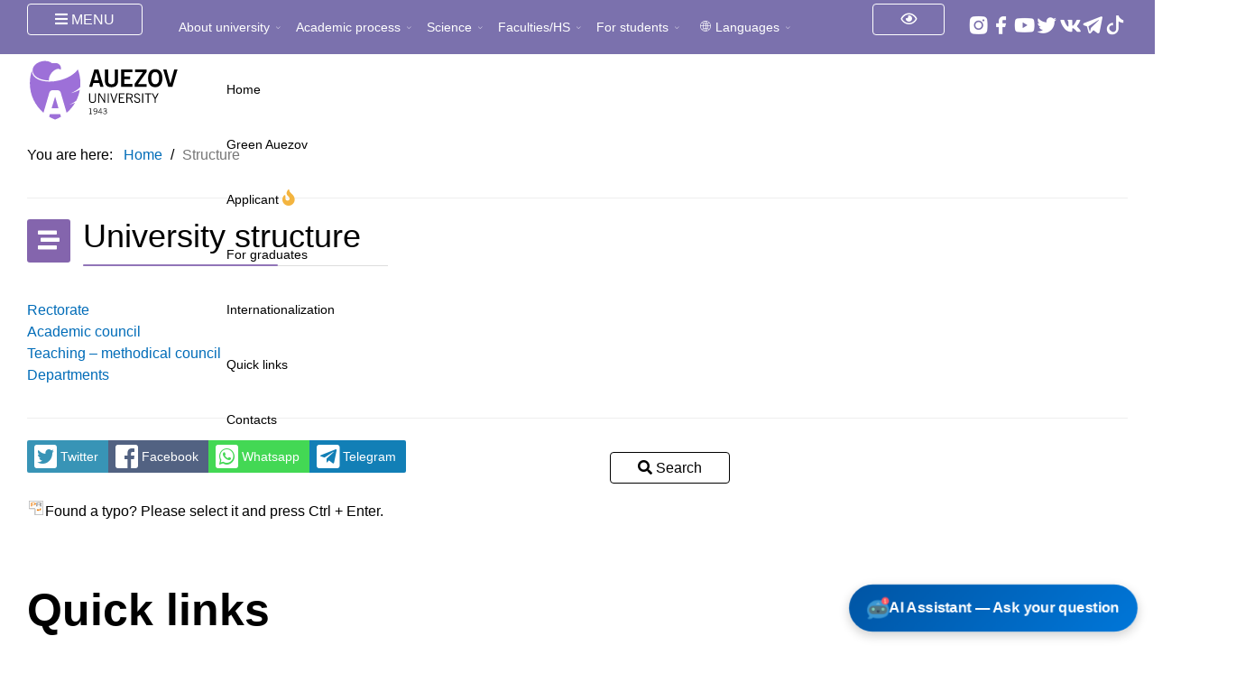

--- FILE ---
content_type: text/html; charset=utf-8
request_url: https://auezov.edu.kz/eng/structure
body_size: 30159
content:
<!DOCTYPE html>
<html xmlns="http://www.w3.org/1999/xhtml" xml:lang="en-gb" lang="en-gb" dir="ltr">
<head>
<meta http-equiv="X-UA-Compatible" content="IE=edge">
<meta name="viewport" content="width=device-width, initial-scale=1">
<!--


     _                              _   _       _                    _ _         
    / \  _   _  ___ _________   __ | | | |_ __ (_)_   _____ _ __ ___(_) |_ _   _ 
   / _ \| | | |/ _ \_  / _ \ \ / / | | | | '_ \| \ \ / / _ \ '__/ __| | __| | | |
  / ___ \ |_| |  __// / (_) \ V /  | |_| | | | | |\ V /  __/ |  \__ \ | |_| |_| |
 /_/   \_\__,_|\___/___\___/ \_/    \___/|_| |_|_| \_/ \___|_|  |___/_|\__|\__, |
                                                                           |___/ 


                  -->
<!-- head -->
<base href="https://auezov.edu.kz/eng/structure" />
<meta http-equiv="content-type" content="text/html; charset=utf-8" />
<title>Structure</title>
<link href="/images/icon.png" rel="shortcut icon" type="image/vnd.microsoft.icon" />
<link href="https://auezov.edu.kz/media/plg_social2s/css/behavior/s2sdefault.css" rel="stylesheet" type="text/css" />
<link href="https://auezov.edu.kz/media/plg_social2s/css/styles/colour.css" rel="stylesheet" type="text/css" />
<link href="https://auezov.edu.kz/media/plg_social2s/css/s2sfont.min.css" rel="stylesheet" type="text/css" />
<link href="/media/com_proofreader/css/style.min.css" rel="stylesheet" type="text/css" />
<link href="//fonts.googleapis.com/css?family=Open+Sans:300,300italic,regular,italic,600,600italic,700,700italic,800,800italic&amp;subset=cyrillic,latin-ext" rel="stylesheet" type="text/css" />
<link href="//fonts.googleapis.com/css?family=Raleway:100,100italic,200,200italic,300,300italic,regular,italic,500,500italic,600,600italic,700,700italic,800,800italic,900,900italic&amp;subset=latin" rel="stylesheet" type="text/css" />
<link href="/templates/flex/css/bootstrap.min.css?version=2.20" rel="stylesheet" type="text/css" />
<link href="/templates/flex/css/font-awesome.min.css" rel="stylesheet" type="text/css" />
<link href="/templates/flex/css/fa-v4-shims.css" rel="stylesheet" type="text/css" />
<link href="/templates/flex/css/legacy.css" rel="stylesheet" type="text/css" />
<link href="/templates/flex/css/template.css?version=2.20" rel="stylesheet" type="text/css" />
<link href="/templates/flex/css/presets/preset7.css?version=2.20" rel="stylesheet" type="text/css" class="preset" />
<link href="/components/com_sppagebuilder/assets/css/animate.min.css" rel="stylesheet" type="text/css" />
<link href="/components/com_sppagebuilder/assets/css/sppagebuilder.css" rel="stylesheet" type="text/css" />
<link href="/modules/mod_vertical_menu/cache/138/fd98cde16a2dab1560a1f4481eb4af27.css" rel="stylesheet" type="text/css" />
<link href="https://auezov.edu.kz/modules/mod_st_vision/tmpl/css/accessibility.css?version=2.20" rel="stylesheet" type="text/css" />
<link href="/components/com_sppagebuilder/assets/css/magnific-popup.css" rel="stylesheet" type="text/css" />
<style type="text/css">body.site{background-color:#fff}body{font-family:Open Sans,sans-serif;font-size:16px;font-weight:normal}h1{font-family:Open Sans,sans-serif;font-size:40px;font-weight:normal}h2{font-family:Open Sans,sans-serif;font-size:30px;font-weight:normal}h3{font-family:Raleway,sans-serif;font-size:27px;font-weight:normal}h4{font-family:Raleway,sans-serif;font-size:23px;font-weight:normal}h5{font-family:Raleway,sans-serif;font-size:20px;font-weight:500}h6{font-family:Raleway,sans-serif;font-size:17px;font-weight:600}.sp-megamenu-parent{font-family:Open Sans,sans-serif;font-size:15px;font-weight:normal}#goog-gt-tt{display:none !important}.goog-te-banner-frame{display:none !important}.goog-te-menu-value:hover{text-decoration:none !important}body{top:0 !important}#google_translate_element2{display:none!important}a.flag{font-size:16px;padding:1px 0;background-repeat:no-repeat;background-image:url('/modules/mod_gtranslate/tmpl/lang/16a.png')}a.flag:hover{background-image:url('/modules/mod_gtranslate/tmpl/lang/16.png')}a.flag img{border:0}a.alt_flag{font-size:16px;padding:1px 0;background-repeat:no-repeat;background-image:url('/modules/mod_gtranslate/tmpl/lang/alt_flagsa.png')}a.alt_flag:hover{background-image:url('/modules/mod_gtranslate/tmpl/lang/alt_flags.png')}a.alt_flag img{border:0}#sp-header1{background-color:#7b71ad;color:#fff}#sp-header1 a{color:#fff}#sp-header3{background-color:#7b71ad;color:#fff}#sp-title{margin:60px 0px 0px 0px}#sp-main-body{padding:0px 0px 0px 0px}#sp-bottom-logo{background-color:#131415;color:#fff;padding:50px 0px 0px 0px}#sp-bottom-logo a{color:#fff}#sp-bottom-logo a:hover{color:#89898a}#sp-bottom{background-color:#131415;color:#fff;padding:50px 0px 0px 0px}#sp-bottom a{color:#fff}#sp-bottom a:hover{color:#89898a}#sp-footer{background-color:#131415;color:#fff}#sp-footer a{color:#fff}#sp-footer a:hover{color:#89898a}.offcanvas-menu{}.offcanvas-menu ul li a{color:}.offcanvas-menu .offcanvas-inner .search input.inputbox{border-color:}#sp-header .top-search-wrapper .icon-top-wrapper,#sp-header .top-search-wrapper .icon-top-wrapper>i:before,.sp-megamenu-wrapper>.sp-megamenu-parent>li>a,.sp-megamenu-wrapper #offcanvas-toggler,#sp-header .modal-login-wrapper span,#sp-header .ap-my-account i.pe-7s-user,#sp-header .ap-my-account .info-text,#sp-header .mod-languages,#sp-header .logo,#cart-menu,#cd-menu-trigger,.cd-cart,.cd-cart>i{height:60px;line-height:60px}.total_products{top:calc(60px / 2 - 22px)}#sp-header,.transparent-wrapper{height:60px}.transparent,.sticky-top{}#sp-header #sp-menu .sp-megamenu-parent>li>a,#sp-header #sp-menu .sp-megamenu-parent li .sp-dropdown>li>a,#sp-header .top-search-wrapper .icon-top-wrapper i,#sp-header #cd-menu-trigger i,#sp-header .cd-cart i,#sp-header .top-search-wrapper{}#sp-header #sp-menu .sp-dropdown .sp-dropdown-inner{}#sp-header #sp-menu .sp-dropdown .sp-dropdown-inner li.sp-menu-item>a,#sp-header #sp-menu .sp-dropdown .sp-dropdown-inner li.sp-menu-item.separator>a,#sp-header #sp-menu .sp-dropdown .sp-dropdown-inner li.sp-menu-item.separator>a:hover,#sp-header .sp-module-content ul li a,#sp-header .vm-menu .vm-title{}.sticky .logo,.sticky #cart-menu,.sticky #cd-menu-trigger,.sticky .cd-cart,.sticky .cd-cart>i,.sticky .menu-is-open>i,#sp-header.sticky .modal-login-wrapper span,#sp-header.sticky .ap-my-account i.pe-7s-user,#sp-header.sticky .ap-my-account .info-text,#sp-header.sticky .mod-languages,#sp-header.sticky .top-search-wrapper .icon-top-wrapper,#sp-header.sticky .top-search-wrapper .icon-top-wrapper>i:before,.sticky .sp-megamenu-wrapper>.sp-megamenu-parent>li>a,.sticky .sp-megamenu-wrapper #offcanvas-toggler,.sticky #sp-logo a.logo{height:60px;line-height:60px;display:flex}.sticky .total_products{top:calc(60px / 2 - 22px)}.sticky .sticky__wrapper{background:#7755a5;height:60px;-webkit-animation-name:fade-in-down;animation-name:fade-in-down}.sticky .sticky__wrapper .sp-sticky-logo{height:60px}.sticky.onepage .sticky__wrapper,.sticky.white .sticky__wrapper,.sticky.transparent .sticky__wrapper{background:#7755a5}#sp-header.sticky #sp-menu .sp-megamenu-wrapper .sp-megamenu-parent>li>a,#sp-header.sticky .top-search-wrapper,#sp-header.sticky .top-search-wrapper .icon-top-wrapper i,#sp-header.sticky #cd-menu-trigger i,#sp-header.sticky .cd-cart i{color:#fff}#sp-header.sticky #sp-menu .sp-megamenu-wrapper .sp-megamenu-parent>li.active>a,#sp-header.sticky #sp-menu .sp-megamenu-wrapper .sp-megamenu-parent>li.current-item>a,#sp-header.sticky #sp-menu .sp-megamenu-wrapper .sp-megamenu-parent>li.sp-has-child.active>a,.sticky #offcanvas-toggler>i,.sticky #offcanvas-toggler>i:hover{color:#fff}body{line-height:1.56;color:#000}.noscript div#off-menu_138 dl.level1 dl{position:static}.noscript div#off-menu_138 dl.level1 dd.parent{height:auto !important;display:block;visibility:visible}</style>
<script src="/plugins/system/offlajnparams/compat/greensock.js" type="text/javascript"></script>
<script src="/media/jui/js/jquery.min.js?71cfe122f16f13a5b5ee9df3ae7f9197" type="text/javascript"></script>
<script src="/media/jui/js/jquery-noconflict.js?71cfe122f16f13a5b5ee9df3ae7f9197" type="text/javascript"></script>
<script src="/media/jui/js/jquery-migrate.min.js?71cfe122f16f13a5b5ee9df3ae7f9197" type="text/javascript"></script>
<script src="/media/com_proofreader/js/jquery.proofreader.min.js" type="text/javascript"></script>
<!--[if lt IE 9]><script src="/media/system/js/html5fallback.js?71cfe122f16f13a5b5ee9df3ae7f9197" type="text/javascript"></script><![endif]-->
<script src="/media/plg_captcha_recaptcha/js/recaptcha.min.js?71cfe122f16f13a5b5ee9df3ae7f9197" type="text/javascript"></script>
<script src="https://www.google.com/recaptcha/api.js?onload=JoomlaInitReCaptcha2&render=explicit&hl=en-GB" type="text/javascript"></script>
<script src="/templates/flex/js/bootstrap.min.js" type="text/javascript"></script>
<script src="/templates/flex/js/jquery.easing.min.js" type="text/javascript"></script>
<script src="/templates/flex/js/main.js?version=2.20" type="text/javascript"></script>
<script src="/components/com_sppagebuilder/assets/js/jquery.parallax.js" type="text/javascript"></script>
<script src="/components/com_sppagebuilder/assets/js/sppagebuilder.js" type="text/javascript"></script>
<script src="/modules/mod_vertical_menu/js/perfect-scrollbar.js?_=1768651408" type="text/javascript"></script>
<script src="/modules/mod_vertical_menu/js/mod_vertical_menu.js?_=1768651408" type="text/javascript"></script>
<script src="https://auezov.edu.kz/modules/mod_st_vision/tmpl/js/cookie.min.js" type="text/javascript"></script>
<script src="https://auezov.edu.kz/modules/mod_st_vision/tmpl/js/accessibility.js" type="text/javascript"></script>
<script src="/components/com_sppagebuilder/assets/js/jquery.magnific-popup.min.js" type="text/javascript"></script>
<script type="text/javascript">var s2s_mobile='';(function(d){var f=d.getElementsByTagName('SCRIPT')[0],p=d.createElement('SCRIPT');p.type='text/javascript';p.async=false;p.defer=true;p.src='https://auezov.edu.kz/media/plg_social2s/js/social2s.min.js';f.parentNode.insertBefore(p,f);}(document));var insert='0';var insert_position='0';var insert_element='';var s2s_checkCookie='0';var s2s_lang_1tag='en_GB';var s2s_lang_2tag='en';var s2s_lang_direction='lang_directon_right';var s2s_load_scripts_onload='0';var s2s_context='com_content.article';var s2s_debug='0';var s2s_version='4.1.4';var s2s_art_mobile_min='978';var s2s_k2_remove_social='0';var s2s_sha='';var s2s_cta_active='0';var s2s_cta_default='twitter';var twitter_b_count_hide='1';var twitter_b_count='0';var facebook_count_hide='1';var facebook_like_count='0';var facebook_share_count='0';var facebook_total_count='0';var pinterest_count_hide='1';var pinterest_count='0';var linkedin_count_hide='1';var linkedin_count='0';var gplus_b_count_hide='1';var gplus_b_count='0';var tumblr_count='0';var tumblr_count_hide='0';var vk_b_count_hide='1';var vk_b_count='0';var php_full_link='https%3A%2F%2Fauezov.edu.kz%2Findex.php%2Feng%2Fstructure';var php_title='University%20structure';jQuery(function($){initPopovers();$("body").on("subform-row-add",initPopovers);function initPopovers(event,container){$(container||document).find(".hasPopover").popover({"html":true,"trigger":"hover focus","container":"body"});}});var sp_preloader="0";var sp_offanimation="default";var stickyHeaderVar="1";var stickyHeaderAppearPoint=250;jQuery(function($){initTooltips();$("body").on("subform-row-add",initTooltips);function initTooltips(event,container){container=container||document;$(container).find(".hasTooltip").tooltip({"html":true,"container":"body"});}});</script>
<meta property="og:title" content="University structure"><meta property="og:description" content="	Rectorate	..."><meta property="og:site_name" content="Мұхтар Әуезов атындағы Оңтүстік Қазақстан университеті" /><meta property="og:url"  content="https://auezov.edu.kz/eng/structure" /><meta property="og:type"  content="website" /><meta property="fb:app_id" content="514279921989553" />
<meta property="og:url" content="https://auezov.edu.kz/eng/structure" />
<meta property="og:type" content="article" />
<meta property="og:title" content="University structure" />
<meta property="og:description" content="Rectorate" />
<script data-cfasync="false">document[(_el=document.addEventListener)?'addEventListener':'attachEvent'](_el?'DOMContentLoaded':'onreadystatechange',function(){if(!_el&&document.readyState!='complete')return;(window.jq183||jQuery)('.noscript').removeClass('noscript');window.sm138=new VerticalSlideMenu({id:138,visibility:["1","1","1","1","0",["0","px"],["10000","px"]],parentHref:1,theme:'flat',result:'Search Results',noResult:'No Results Found',backItem:'',filterDelay:500,filterMinChar:3,navtype:'drop',sidebar:1,popup:0,overlay:0,sidebarUnder:768,width:300,menuIconCorner:0,menuIconX:0,menuIconY:0,hidePopupUnder:1750,siteBg:'#444444',effect:1,dur:400/1000,perspective:0,inEase:'Quad.easeOut'.split('.').reverse().join(''),inOrigin:'50% 50% 0',inX:100,inUnitX:'%',logoUrl:'',inCSS:{y:0,opacity:100/100,rotationX:0,rotationY:0,rotationZ:0,skewX:0,skewY:0,scaleX:100/100,scaleY:100/100},outEase:'Quad.easeOut'.split('.').reverse().join(''),outOrigin:'50% 50% 0',outX:-100,outUnitX:'%',outCSS:{y:0,opacity:100/100,rotationX:0,rotationY:0,rotationZ:0,skewX:0,skewY:0,scaleX:100/100,scaleY:100/100},anim:{perspective:1000,inDur:300/1000,inEase:'Quad.easeOut'.split('.').reverse().join(''),inOrigin:'50% 50% 0',inX:0,inUnitX:'px',inCSS:{y:0,opacity:100/100,rotationX:0,rotationY:0,rotationZ:0,skewX:0,skewY:0,scaleX:100/100,scaleY:100/100},outDur:200/1000,outEase:'Quad.easeOut'.split('.').reverse().join(''),outOrigin:'50% 50% 0',outX:0,outUnitX:'px',outCSS:{y:0,opacity:0/100,rotationX:0,rotationY:0,rotationZ:0,skewX:0,skewY:0,scaleX:100/100,scaleY:100/100}},miAnim:0,miDur:500/1000,miShift:40/1000,miEase:'Back.easeOut'.split('.').reverse().join(''),miX:-100,miUnitX:'%',miCSS:{transformPerspective:600,transformOrigin:'50% 50% 0',y:0,opacity:0/100,rotationX:0,rotationY:0,rotationZ:0,skewX:0,skewY:0,scaleX:100/100,scaleY:100/100},iconAnim:1&&0,bgX:0,dropwidth:450,dropspace:0,dropFullHeight:1,dropEvent:'mouseenter',opened:1,autoOpen:0,autoOpenAnim:1,hideBurger:0,scrollOffset:parseInt('0||px')});});</script>
<script data-cfasync="false">document[(_el=document.addEventListener)?'addEventListener':'attachEvent'](_el?'DOMContentLoaded':'onreadystatechange',function(){if(!_el&&document.readyState!='complete')return;var $=window.jq183||jQuery,sm=sm138;$(".openmenu").click(function(e){e.stopPropagation();e.preventDefault();if(sm.popup){sm.openPopup();}else{sm.openMenu();}});});</script>
<style>.nochildren>.sp-dropdown{display:none !important}.entry-image img{object-fit:cover;width:450px;height:250px;border-radius:20px}.blogvipuskniki img{object-fit:contain;width:450px;height:250px;border-radius:20px}</style>
<style>h2[itemprop="name"]{display:-webkit-box;-webkit-line-clamp:3;-webkit-box-orient:vertical;overflow:hidden;text-overflow:ellipsis;margin-bottom:1rem;font-weight:700;font-size:2.2rem;line-height:1.22}h3{display:-webkit-box;-webkit-line-clamp:2;-webkit-box-orient:vertical;overflow:hidden;text-overflow:ellipsis;margin-bottom:0rem;font-weight:700;font-size:2.2rem;line-height:1.22}.tobe_header1{position:absolute;right:0;left:0;z-index:9;margin:0 auto;padding:0px 0px 0px 0px;height:60px;top:0px}.tobe_header2{position:absolute;right:0;left:0;z-index:8;margin:0 auto;padding:5px 0 5px 0;height:80px;top:60px}.tobe_header3{position:fixed;right:0;left:0;z-index:9;margin:0 auto;padding:0px 0px 0px 0px;height:70px;top:0px}.tobe_header3 .logo{height:70px;display:flex;line-height:70px}.tobe_header2_sticky1{background-color:#fff;position:fixed;right:0;left:0;z-index:9;margin:0 auto;padding:0px 0px 0px 0px;height:60px;top:0px}.tobe_header2_sticky2{background-color:#fff;box-shadow:0 0 10px rgba(0,0,0,.15),0 3px 3px rgba(0,0,0,.15);border-bottom:1px solid #e6e6e6;position:fixed;right:0;left:0;z-index:8;margin:0 auto;padding:5px 0 5px 0;height:80px;top:60px}.accessibility .tobe_header2_sticky1{position:absolute}.accessibility .tobe_header2_sticky2{position:absolute}.tobe_header2_sticky2 .has-sticky-logo{display:none}.tobe_header2_sticky2 .sp-sticky-logo{display:block}.sp-sticky-logo{height:70px}.has-sticky-logo{height:70px}.tobe_header2_sticky2 .has-sticky-head{display:none}.tobe_header2_sticky2 .sp-sticky-head{display:block}.margin_left_minus_45{width:120%;margin-left:-45px}.sp-megamenu-parent>li>a{padding:0 5px}.sp-megamenu-parent .sp-dropdown li.sp-menu-item>a{font-size:100%}.glavnaya0{position:absolute;right:0;left:0;z-index:9;margin:0 auto;padding:10px 0 10px 0;height:70px;top:0px}.glavnaya{position:absolute;right:0;left:0;z-index:9;margin:0 auto;padding:10px 0 10px 0;top:70px;height:70px}.sp-megamenu-parent{font-family:Open Sans,sans-serif !important;font-weight:normal;font-size:14px}html,body,p{color:#000;line-height:1.56 !important}table.bl_view_book.my_table tr td:first-child+td{font-family:Open Sans,sans-serif !important;font-weight:normal}.sticky .sticky__wrapper{box-shadow:0 0 5px 0 rgb(151 151 151 / 88%)}#sp-header #sp-menu .sp-dropdown .sp-dropdown-inner{background:#7755A5}#sp-header #sp-menu .sp-megamenu-parent .sp-dropdown li.sp-menu-item.current-item>a,#sp-header #sp-menu .sp-megamenu-parent .sp-dropdown li.sp-menu-item.current-item.active>a,#sp-header #sp-menu .sp-megamenu-parent .sp-dropdown li.sp-menu-item.current-item.active:hover>a,#sp-header #sp-menu .sp-megamenu-parent .sp-dropdown li.sp-menu-item a:hover{background-color:#9E8FC0}</style>
<style>@media screen and (min-width:1024px){table{width:100% !important}}.skiptranslate{display:none !important}</style>
<style>*{font-family:Helvetica,Arial,sans-serif,Material-Design-Iconic-Font !important}.fa,.far,.fas{font-family:'Font Awesome 5 Free' !important;font-weight:900}[class^="pe-7s-"],[class*=" pe-7s-"]{font-family:'peIcon7' !important}.fab{font-family:"Font Awesome 5 Brands" !important}.s2sfo{font-family:social2sfont !important}#sppb-addon-1649475767623 .sppb-addon-title{font-weight:600 !important}[class^="ap-"]{font-family:'ap-arrows' !important}</style>
</head>
<body class="site com-content view-article no-layout no-task itemid-368 en-gb ltr sticky-header layout-fluid off-canvas-menu-init">
<div class="body-wrapper off-canvas-menu-wrap">
<div class="body-innerwrapper body_innerwrapper_overflow">
<section id="sp-header1" class="tobe_header1 hidden-xs hidden-sm"><div class="container"><div class="row"><div id="sp-topsearch" class="col-xs-6 col-sm-6 col-md-2"><div class="sp-column"><div class="sp-module "><div class="sp-module-content"><div class="mod-sppagebuilder  sp-page-builder" data-module_id="122">
<div class="page-content">
<div id="section-id-1617727786804" class="sppb-section has-sticky-head" ><div class="sppb-container-inner"><div class="sppb-row sppb-no-gutter"><div class="sppb-col-md-12" id="column-wrap-id-1617727786803"><div id="column-id-1617727786803" class="sppb-column" ><div class="sppb-column-addons"><div id="sppb-addon-wrapper-1617727786807" class="sppb-addon-wrapper"><div id="sppb-addon-1617727786807" class="clearfix "     ><div style="float:left;" class="sppb-text-left"><a href="#" id="btn-1617727786807" class="sppb-btn  openmenu sppb-btn-custom sppb-btn-rounded sppb-btn-outline"><i class="fa fas fa-bars"></i> MENU</a></div><style type="text/css">#sppb-addon-wrapper-1617727786807{margin:0px 0px 30px 0px}#sppb-addon-1617727786807{box-shadow:0 0 0 0 #fff}#sppb-addon-1617727786807{}#sppb-addon-1617727786807.sppb-element-loaded{}@media (min-width:768px) and (max-width:991px){#sppb-addon-1617727786807{}#sppb-addon-wrapper-1617727786807{margin-top:0px;margin-right:0px;margin-bottom:20px;margin-left:0px}}@media (max-width:767px){#sppb-addon-1617727786807{}#sppb-addon-wrapper-1617727786807{margin-top:0px;margin-right:0px;margin-bottom:10px;margin-left:0px}}</style><style type="text/css">#sppb-addon-1617727786807 #btn-1617727786807.sppb-btn-custom{border-color:#fff;background-color:transparent;color:#fff}#sppb-addon-1617727786807 #btn-1617727786807.sppb-btn-custom:hover{border-color:#7755A5;background-color:#7755A5;color:#FFF}</style></div></div></div></div></div></div></div></div><div id="section-id-1617806880242" class="sppb-section sp-sticky-head" ><div class="sppb-container-inner"><div class="sppb-row"><div class="sppb-col-md-12" id="column-wrap-id-1617806880243"><div id="column-id-1617806880243" class="sppb-column" ><div class="sppb-column-addons"><div id="sppb-addon-wrapper-1617806880244" class="sppb-addon-wrapper"><div id="sppb-addon-1617806880244" class="clearfix "     ><div style="float:left;" class="sppb-text-left"><a href="#" id="btn-1617806880244" class="sppb-btn  openmenu sppb-btn-custom sppb-btn-rounded sppb-btn-outline"><i class="fa fas fa-bars"></i> </a></div><style type="text/css">#sppb-addon-wrapper-1617806880244{margin:0px 0px 30px 0px}#sppb-addon-1617806880244{box-shadow:0 0 0 0 #fff}#sppb-addon-1617806880244{}#sppb-addon-1617806880244.sppb-element-loaded{}@media (min-width:768px) and (max-width:991px){#sppb-addon-1617806880244{}#sppb-addon-wrapper-1617806880244{margin-top:0px;margin-right:0px;margin-bottom:20px;margin-left:0px}}@media (max-width:767px){#sppb-addon-1617806880244{}#sppb-addon-wrapper-1617806880244{margin-top:0px;margin-right:0px;margin-bottom:10px;margin-left:0px}}#sppb-addon-1617806880244 .btn.sppb-btn-lg,#sppb-addon-1617806880244 .sppb-btn.sppb-btn-lg{line-height:0px;font-size:45px}</style><style type="text/css">#sppb-addon-1617806880244 #btn-1617806880244.sppb-btn-custom{background-color:transparent;color:#fff}#sppb-addon-1617806880244 #btn-1617806880244.sppb-btn-custom:hover{border-color:#7755A5;background-color:#7755A5;color:#FFF}</style></div></div></div></div></div></div></div></div><style type="text/css">.sp-page-builder .page-content #section-id-1618047389858{padding-top:10px;padding-right:0px;padding-bottom:0px;padding-left:0px;margin-top:0px;margin-right:0px;margin-bottom:0px;margin-left:0px;box-shadow:0 0 0 0 #fff}#column-id-1618047389867{box-shadow:0 0 0 0 #fff}.sp-page-builder .page-content #section-id-1617982556997{padding-top:0px;padding-right:0px;padding-bottom:50px;padding-left:0px;margin-top:0px;margin-right:0px;margin-bottom:0px;margin-left:0px;box-shadow:0 0 0 0 #fff}#column-id-1617982556996{box-shadow:0 0 0 0 #fff}.sp-page-builder .page-content #section-id-1618049623723{padding-top:0px;padding-right:0px;padding-bottom:0px;padding-left:0px;margin-top:0px;margin-right:0px;margin-bottom:0px;margin-left:0px;box-shadow:0 0 0 0 #fff}#column-id-1618049623731{box-shadow:0 0 0 0 #fff}.sp-page-builder .page-content #section-id-1618049344926{padding-top:0px;padding-right:0px;padding-bottom:0px;padding-left:0px;margin-top:0px;margin-right:0px;margin-bottom:0px;margin-left:0px;box-shadow:0 0 0 0 #fff}#column-id-1618049344933{box-shadow:0 0 0 0 #fff}.sp-page-builder .page-content #section-id-1618049253938{padding-top:0px;padding-right:0px;padding-bottom:0px;padding-left:0px;margin-top:0px;margin-right:0px;margin-bottom:0px;margin-left:0px;box-shadow:0 0 0 0 #fff}#column-id-1618049253945{box-shadow:0 0 0 0 #fff}.sp-page-builder .page-content #section-id-1618564238621{padding-top:0px;padding-right:0px;padding-bottom:0px;padding-left:0px;margin-top:0px;margin-right:0px;margin-bottom:0px;margin-left:0px;box-shadow:0 0 0 0 #fff}#column-id-1618564238628{box-shadow:0 0 0 0 #fff}.sp-page-builder .page-content #section-id-1618048114399{padding-top:0px;padding-right:0px;padding-bottom:0px;padding-left:15px;margin-top:0px;margin-right:0px;margin-bottom:0px;margin-left:0px;box-shadow:0 0 0 0 #fff}#column-id-1618048114398{box-shadow:0 0 0 0 #fff}.sp-page-builder .page-content #quicklinks{padding-top:50px;padding-right:0px;padding-bottom:18px;padding-left:0px;margin-top:0px;margin-right:0px;margin-bottom:0px;margin-left:0px;box-shadow:0 0 0 0 #fff}@media (max-width:767px){.sp-page-builder .page-content #quicklinks{background-size:110px}}#column-id-1692863157635{box-shadow:0 0 0 0 #fff}.sp-page-builder .page-content #section-id-1692863157638{padding:50px 0px 50px 0px;margin:0px 0px 0px 0px;box-shadow:0 0 0 0 #fff}#column-id-1692863157639{box-shadow:0 0 0 0 #fff}#column-id-1692863157641{box-shadow:0 0 0 0 #fff}#column-id-1692863157643{box-shadow:0 0 0 0 #fff}.sp-page-builder .page-content #section-id-1692878166939{padding:50px 0px 50px 0px;margin:0px 0px 0px 0px;box-shadow:0 0 0 0 #fff}#column-id-1692878166944{box-shadow:0 0 0 0 #fff}.sp-page-builder .page-content #section-id-1617807239680{padding-top:10px;padding-right:0px;padding-bottom:0px;padding-left:0px;margin-top:0px;margin-right:0px;margin-bottom:0px;margin-left:0px;box-shadow:0 0 0 0 #fff}#column-id-1617807239681{box-shadow:0 0 0 0 #fff}.sp-page-builder .page-content #section-id-1617806880242{padding-top:10px;padding-right:0px;padding-bottom:0px;padding-left:0px;margin-top:0px;margin-right:0px;margin-bottom:0px;margin-left:0px;box-shadow:0 0 0 0 #fff}#column-id-1617806880243{box-shadow:0 0 0 0 #fff}.sp-page-builder .page-content #section-id-1689933424154{padding-top:0px;padding-right:0px;padding-bottom:0px;padding-left:0px;margin-top:0px;margin-right:0px;margin-bottom:0px;margin-left:0px;box-shadow:0 0 0 0 #fff}#column-id-1689933424155{box-shadow:0 0 0 0 #fff}.sp-page-builder .page-content #section-id-1689590818924{padding-top:15px;padding-right:0px;padding-bottom:0px;padding-left:0px;margin-top:0px;margin-right:0px;margin-bottom:0px;margin-left:0px;box-shadow:0 0 0 0 #fff}#column-id-1689590818923{box-shadow:0 0 0 0 #fff}.sp-page-builder .page-content #accessibility-btn{padding-top:10px;padding-right:0px;padding-bottom:0px;padding-left:0px;margin-top:0px;margin-right:0px;margin-bottom:0px;margin-left:0px;box-shadow:0 0 0 0 #fff}#column-id-1624465021013{box-shadow:0 0 0 0 #fff}.sp-page-builder .page-content #section-id-1617727786804{padding-top:10px;padding-right:0px;padding-bottom:0px;padding-left:0px;margin-top:0px;margin-right:0px;margin-bottom:0px;margin-left:0px;box-shadow:0 0 0 0 #fff}#column-id-1617727786803{box-shadow:0 0 0 0 #fff}.sp-page-builder .page-content #section-id-1617806880242{padding-top:10px;padding-right:0px;padding-bottom:0px;padding-left:0px;margin-top:0px;margin-right:0px;margin-bottom:0px;margin-left:0px;box-shadow:0 0 0 0 #fff}#column-id-1617806880243{box-shadow:0 0 0 0 #fff}</style>	</div>
</div>
</div></div></div></div><div id="sp-menu" class="col-xs-6 col-sm-6 col-md-7"><div class="sp-column margin_left_minus_45">	<div class="sp-megamenu-wrapper">
<a id="offcanvas-toggler" class="visible-sm visible-xs" href="#" aria-label="Menu"><i class="fas fa-bars" aria-hidden="true" title="Menu"></i></a>
<ul class="sp-megamenu-parent menu-fade-down-fade-up hidden-sm hidden-xs"><li class="sp-menu-item sp-has-child"><a  href="javascript:void(0);"  >About university</a><div class="sp-dropdown sp-dropdown-main sp-menu-right" style="width: 252px;"><div class="sp-dropdown-inner"><ul class="sp-dropdown-items"><li class="sp-menu-item"><a  href="/index.php/eng/aboutuniversity-2/sku-in-world-and-national-rankings"  >AUEZOV UNIVERSITY  in the world and national rankings</a></li><li class="sp-menu-item sp-has-child"><a  href="/index.php/eng/aboutuniversity-2/about-university"  >About university</a><div class="sp-dropdown sp-dropdown-sub sp-menu-right" style="width: 252px;"><div class="sp-dropdown-inner"><ul class="sp-dropdown-items"><li class="sp-menu-item"><a  href="/index.php/eng/aboutuniversity-2/about-university/history"  >History</a></li><li class="sp-menu-item"><a  href="/index.php/eng/aboutuniversity-2/about-university/mission-and-strategy"  >Mission and strategy</a></li><li class="sp-menu-item"><a  href="/index.php/eng/aboutuniversity-2/about-university/rectors-gallery"  >Rectors gallery</a></li><li class="sp-menu-item"><a  href="/index.php/eng/aboutuniversity-2/about-university/objectives-and-policy-in-the-field-of-quality-assurance"  >Objectives and policy in the field of quality assurance</a></li></ul></div></div></li><li class="sp-menu-item sp-has-child"><a  href="/index.php/eng/aboutuniversity-2/structure"  >Structure</a><div class="sp-dropdown sp-dropdown-sub sp-menu-right" style="width: 252px;"><div class="sp-dropdown-inner"><ul class="sp-dropdown-items"><li class="sp-menu-item"><a  href="/index.php/eng/aboutuniversity-2/structure/rectorate"  >Rectorate</a></li><li class="sp-menu-item"><a  href="/index.php/eng/aboutuniversity-2/structure/academic-council"  >Academic council</a></li><li class="sp-menu-item"><a  href="/index.php/eng/aboutuniversity-2/structure/teaching-–-methodical-council"  >Teaching – methodical council</a></li><li class="sp-menu-item"><a  href="/index.php/eng/aboutuniversity-2/structure/departments"  >Departments</a></li></ul></div></div></li><li class="sp-menu-item"><a  href="/index.php/eng/aboutuniversity-2/internal-regulations"  >Internal Regulations</a></li><li class="sp-menu-item"><a  href="/index.php/eng/aboutuniversity-2/code-of-corporate-ethics-internal-regulations-of-sksu"  >Code of corporate ethics - internal regulations of SKSU</a></li><li class="sp-menu-item"><a  href="/index.php/eng/aboutuniversity-2/quality-assurance-system"  >Quality assurance system</a></li><li class="sp-menu-item"><a  href="/index.php/eng/aboutuniversity-2/accreditation"  >Accreditation</a></li><li class="sp-menu-item sp-has-child"><a  href="/index.php/eng/aboutuniversity-2/our-pride"  >Our Pride</a><div class="sp-dropdown sp-dropdown-sub sp-menu-right" style="width: 252px;"><div class="sp-dropdown-inner"><ul class="sp-dropdown-items"><li class="sp-menu-item"><a  href="/index.php/eng/aboutuniversity-2/our-pride/sport"  >Sport</a></li><li class="sp-menu-item"><a  href="/index.php/eng/aboutuniversity-2/our-pride/creativity"  >Creativity</a></li><li class="sp-menu-item"><a  href="/index.php/eng/aboutuniversity-2/our-pride/science"  >Science</a></li></ul></div></div></li><li class="sp-menu-item sp-has-child"><a  href="/index.php/eng/aboutuniversity-2/infrastructure"  >Infrastructure</a><div class="sp-dropdown sp-dropdown-sub sp-menu-right" style="width: 252px;"><div class="sp-dropdown-inner"><ul class="sp-dropdown-items"><li class="sp-menu-item"><a  href="/index.php/eng/aboutuniversity-2/infrastructure/photo-gallery"  >Photo gallery</a></li><li class="sp-menu-item"><a  href="/index.php/eng/aboutuniversity-2/infrastructure/video-gallery"  >Video gallery</a></li><li class="sp-menu-item"><a  href="/index.php/eng/aboutuniversity-2/infrastructure/conference-rooms"  >Conference rooms</a></li></ul></div></div></li><li class="sp-menu-item sp-has-child"><a  href="/index.php/eng/aboutuniversity-2/art"  >Art</a><div class="sp-dropdown sp-dropdown-sub sp-menu-right" style="width: 252px;"><div class="sp-dropdown-inner"><ul class="sp-dropdown-items"><li class="sp-menu-item"><a  href="/index.php/eng/aboutuniversity-2/art/museum"  >Museum</a></li><li class="sp-menu-item"><a  href="/index.php/eng/aboutuniversity-2/art/theatre"  >Theatre</a></li><li class="sp-menu-item"><a  href="/index.php/eng/aboutuniversity-2/art/zheti-asar"  >Zheti-Asar</a></li><li class="sp-menu-item"><a  href="/index.php/eng/aboutuniversity-2/art/art-studio"  >Art studio</a></li><li class="sp-menu-item"><a  href="/index.php/eng/aboutuniversity-2/art/television-and-radio"  >Television and radio</a></li><li class="sp-menu-item"><a  href="/index.php/eng/aboutuniversity-2/art/printing"  >Printing</a></li></ul></div></div></li></ul></div></div></li><li class="sp-menu-item sp-has-child separator menu-center"><a  href="javascript:void(0);"  >Academic process</a><div class="sp-dropdown sp-dropdown-main sp-dropdown-mega sp-menu-full container" style=""><div class="sp-dropdown-inner"><div class="row"><div class="col-sm-3"><ul class="sp-mega-group"><li class="sp-menu-item sp-has-child separator"><a class="sp-group-title" href="javascript:void(0);"  >List</a><ul class="sp-mega-group-child sp-dropdown-items"><li class="sp-menu-item"><a  href="/index.php/eng/academic-process-2/list/academic-policy"  >Academic policy</a></li><li class="sp-menu-item"><a  href="/index.php/eng/academic-process-2/list/academic-calendar"  >Academic calendar</a></li><li class="sp-menu-item"><a  href="/index.php/eng/academic-process-2/list/teaching-load-of-teaching-staff"  >Teaching load of teaching staff</a></li><li class="sp-menu-item"><a  href="/index.php/eng/academic-process-2/list/organization-of-professional-practice"  >Organization of professional practice</a></li><li class="sp-menu-item"><a  href="/index.php/eng/academic-process-2/list/academic-commissions"  >Academic commissions</a></li><li class="sp-menu-item"><a  href="/index.php/eng/academic-process-2/list/isvuz"  >ISVUZ</a></li><li class="sp-menu-item"><a  href="/index.php/eng/academic-process-2/list/educational-platforms"  >Educational platforms</a></li><li class="sp-menu-item"><a  href="/index.php/eng/academic-process-2/list/digital-educational-resources"  >Digital educational resources</a></li><li class="sp-menu-item"><a  href="/index.php/eng/academic-process-2/list/interactive-multimedia-learning-materials"  >Interactive multimedia learning materials</a></li></ul></li></ul></div><div class="col-sm-3"><ul class="sp-mega-group"><li class="sp-menu-item sp-has-child separator"><a class="sp-group-title" href="javascript:void(0);"  >Educational programs</a><ul class="sp-mega-group-child sp-dropdown-items"><li class="sp-menu-item sp-has-child"><a  href="javascript:void(0);"  >List</a><div class="sp-dropdown sp-dropdown-sub sp-menu-right" style="width: 252px;"><div class="sp-dropdown-inner"><ul class="sp-dropdown-items"><li class="sp-menu-item"><a  href="/index.php/eng/academic-process-2/educational-programs/list/bachelor"  >Bachelor</a></li><li class="sp-menu-item"><a  href="/index.php/eng/academic-process-2/educational-programs/list/magistracy"  >Magistracy</a></li><li class="sp-menu-item"><a  href="/index.php/eng/academic-process-2/educational-programs/list/phd"  >PhD</a></li></ul></div></div></li><li class="sp-menu-item"><a  href="/index.php/eng/academic-process-2/educational-programs/joint-ep"  >Joint EP</a></li><li class="sp-menu-item"><a  href="/index.php/eng/academic-process-2/educational-programs/ep-double-degree"  >EP double degree</a></li><li class="sp-menu-item"><a  href="/index.php/eng/academic-process-2/educational-programs/minor-programs"  >MINOR programs</a></li><li class="sp-menu-item"><a  href="/index.php/eng/academic-process-2/educational-programs/dual-ep"  >Dual EP</a></li></ul></li></ul></div><div class="col-sm-3"><ul class="sp-mega-group"><li class="sp-menu-item sp-has-child separator"><a class="sp-group-title" href="javascript:void(0);"  >Additional education</a><ul class="sp-mega-group-child sp-dropdown-items"><li class="sp-menu-item"><a  href="/index.php/eng/academic-process-2/additional-education/additional-education"  >Additional education</a></li><li class="sp-menu-item sp-has-child"><a  href="javascript:void(0);"  >Programs</a><div class="sp-dropdown sp-dropdown-sub sp-menu-right" style="width: 252px;"><div class="sp-dropdown-inner"><ul class="sp-dropdown-items"><li class="sp-menu-item"><a  href="/index.php/eng/academic-process-2/additional-education/programs/professional-development"  >Professional development</a></li><li class="sp-menu-item"><a  href="/index.php/eng/academic-process-2/additional-education/programs/silver-university"  >Silver University</a></li><li class="sp-menu-item"><a  href="/index.php/eng/academic-process-2/additional-education/programs/pedagogical-retraining"  >Pedagogical retraining</a></li></ul></div></div></li><li class="sp-menu-item"><a  href="/index.php/eng/academic-process-2/additional-education/for-listeners"  >For listeners</a></li><li class="sp-menu-item"><a  href="/index.php/eng/academic-process-2/additional-education/news"  >News</a></li><li class="sp-menu-item"><a  href="/index.php/eng/academic-process-2/additional-education/certificates"  >Certificates</a></li></ul></li></ul></div><div class="col-sm-3"><ul class="sp-mega-group"><li class="sp-menu-item sp-has-child separator"><a class="sp-group-title" href="javascript:void(0);"  >Educational and methodological support</a><ul class="sp-mega-group-child sp-dropdown-items"><li class="sp-menu-item"><a  href="/index.php/eng/academic-process-2/educational-and-methodological-support/the-plan-for-the-publication-of-educational-and-methodological-literature-of-yu-m-auezov"  >The plan for the publication of educational and methodological literature of Yu. M. Auezov</a></li><li class="sp-menu-item"><a  href="https://book.auezov.edu.kz/" rel="noopener noreferrer" target="_blank" >Content</a></li><li class="sp-menu-item"><a  href="/index.php/eng/academic-process-2/educational-and-methodological-support/activity"  >Activity</a></li></ul></li></ul></div></div></div></div></li><li class="sp-menu-item sp-has-child nochildren"><a  href="/index.php/eng/science-3"  >Science</a><div class="sp-dropdown sp-dropdown-main sp-dropdown-mega sp-menu-right" style="width: 600px;"><div class="sp-dropdown-inner"><div class="row"><div class="col-sm-3"><ul class="sp-mega-group"><li class="sp-menu-item sp-has-child"><a class="sp-group-title" href="https://auezov.edu.kz/eng/science/management-of-science/academic-science"  >Management of Science</a><ul class="sp-mega-group-child sp-dropdown-items"><li class="sp-menu-item"><a  href="/index.php/eng/science-3/management-of-science/academic-science"  >Academic Science</a></li><li class="sp-menu-item"><a  href="javascript:void(0);"  >Scientific Projects and Programs</a></li><li class="sp-menu-item"><a  href="javascript:void(0);"  >Entrepreneurship and commercialization</a></li><li class="sp-menu-item"><a  href="javascript:void(0);"  >Testing laboratories</a></li></ul></li></ul></div><div class="col-sm-3"><ul class="sp-mega-group"><li class="sp-menu-item sp-has-child"><a class="sp-group-title" href="javascript:void(0);"  >Councils</a><ul class="sp-mega-group-child sp-dropdown-items"><li class="sp-menu-item"><a  href="javascript:void(0);"  >Scientific and technical council</a></li><li class="sp-menu-item"><a  href="javascript:void(0);"  >Scientific and humanitarian council</a></li><li class="sp-menu-item"><a  href="/index.php/eng/science-3/councils/dissertational-councils"  >Dissertational Councils</a></li></ul></li></ul></div><div class="col-sm-3"><ul class="sp-mega-group"><li class="sp-menu-item sp-has-child"><a class="sp-group-title" href="/index.php/eng/science-3/department-of-testing-laboratories"  >Department of Testing Laboratories</a><ul class="sp-mega-group-child sp-dropdown-items"><li class="sp-menu-item"><a  href="/index.php/eng/science-3/department-of-testing-laboratories/testing-regional-laboratory-of-engineering-profile-structural-and-biochemical-materials"  >Testing regional laboratory of engineering profile &quot;Structural and biochemical materials&quot;</a></li><li class="sp-menu-item"><a  href="/index.php/eng/science-3/department-of-testing-laboratories/sapa"  >Scientific-Research and Test Center Sapa</a></li><li class="sp-menu-item"><a  href="/index.php/eng/science-3/department-of-testing-laboratories/equipment-manufacturing-and-repair-department"  >Equipment manufacturing and repair department</a></li></ul></li></ul></div><div class="col-sm-3"><ul class="sp-mega-group"><li class="sp-menu-item sp-has-child"><a class="sp-group-title" href="/index.php/eng/science-3/department-of-scientific-research"  >Department of Scientific Research</a><ul class="sp-mega-group-child sp-dropdown-items"><li class="sp-menu-item sp-has-child"><a  href="/index.php/eng/science-3/department-of-scientific-research/research-institute-of-natural-and-technical-sciences"  >Research Institute of Natural and Technical Sciences</a><div class="sp-dropdown sp-dropdown-sub sp-menu-right" style="width: 252px;"><div class="sp-dropdown-inner"><ul class="sp-dropdown-items"><li class="sp-menu-item"><a  href="/index.php/eng/science-3/department-of-scientific-research/research-institute-of-natural-and-technical-sciences/u-besterekov-research-laboratory-“water-quality-monitoring-and-water-technologies”"  >U. BESTEREKOV RESEARCH LABORATORY “WATER QUALITY MONITORING AND WATER TECHNOLOGIES”</a></li><li class="sp-menu-item"><a  href="/index.php/eng/science-3/department-of-scientific-research/research-institute-of-natural-and-technical-sciences/research-laboratory-food-biotechnology"  >Research Laboratory &quot;Food Biotechnology&quot; </a></li><li class="sp-menu-item"><a  href="/index.php/eng/science-3/department-of-scientific-research/research-institute-of-natural-and-technical-sciences/research-laboratory-innovative-equipment-for-technological-processes"  >Research Laboratory &quot;Innovative Equipment for Technological Processes&quot; </a></li><li class="sp-menu-item"><a  href="/index.php/eng/science-3/department-of-scientific-research/research-institute-of-natural-and-technical-sciences/srl-«multiphysical-modeling-of-structures,-devices-and-processes»-«mmsdp»-»"  >SRL «Multiphysical modeling of structures, devices and processes» («MMSDP»)»</a></li></ul></div></div></li><li class="sp-menu-item sp-has-child"><a  href="/index.php/eng/science-3/department-of-scientific-research/sri-of-social-and-humanitarian-sciences"  >SRI OF SOCIAL AND HUMANITARIAN SCIENCES</a><div class="sp-dropdown sp-dropdown-sub sp-menu-right" style="width: 252px;"><div class="sp-dropdown-inner"><ul class="sp-dropdown-items"><li class="sp-menu-item"><a  href="/index.php/eng/science-3/department-of-scientific-research/sri-of-social-and-humanitarian-sciences/scientific-center-history-and-ethnology"  >Scientific Center &quot;History and Ethnology&quot;</a></li><li class="sp-menu-item"><a  href="/index.php/eng/science-3/department-of-scientific-research/sri-of-social-and-humanitarian-sciences/scientific-center-archeology-and-anthropological-research"  >Scientific Center &quot;Archeology and Anthropological Research&quot;</a></li></ul></div></div></li></ul></li></ul></div></div></div></div></li><li class="sp-menu-item sp-has-child"><a  href="/index.php/eng/faculties-hs-2"  >Faculties/HS</a><div class="sp-dropdown sp-dropdown-main sp-menu-right" style="width: 252px;"><div class="sp-dropdown-inner"><ul class="sp-dropdown-items"><li class="sp-menu-item sp-has-child"><a  href="javascript:void(0);"  >Faculties</a><div class="sp-dropdown sp-dropdown-sub sp-menu-right" style="width: 252px;"><div class="sp-dropdown-inner"><ul class="sp-dropdown-items"><li class="sp-menu-item"><a  href="https://auezov.edu.kz/ap/"  >Agrarian faculty</a></li><li class="sp-menu-item"><a  href="https://auezov.edu.kz/ep/"  >Natural scientific and pedagogical higher school</a></li><li class="sp-menu-item"><a  href="https://auezov.edu.kz/fk/eng/"  >Faculty of “History and pedagogy”</a></li><li class="sp-menu-item"><a  href="https://auezov.edu.kz/fil/"  >Faculty of Philology</a></li><li class="sp-menu-item"><a  href="https://auezov.edu.kz/pik/"  >Faculty of Culture and art</a></li><li class="sp-menu-item"><a  href="https://auezov.edu.kz/sport/eng/"  >Faculty of sport</a></li><li class="sp-menu-item"><a  href="https://auezov.edu.kz/sm/"  >Faculty of building and transport</a></li><li class="sp-menu-item"><a  href="https://auezov.edu.kz/mmg/"  >Faculty Mechanical and Petroleum Engineering</a></li><li class="sp-menu-item"><a  href="https://auezov.edu.kz/um/"  >Faculty of Jurisprudence</a></li><li class="sp-menu-item"><a  href="http://www.sdo.ukgu.kz/?q=en"  >Faculty of evening and distance learning</a></li></ul></div></div></li><li class="sp-menu-item sp-has-child"><a  href="javascript:void(0);"  >High schools</a><div class="sp-dropdown sp-dropdown-sub sp-menu-right" style="width: 252px;"><div class="sp-dropdown-inner"><ul class="sp-dropdown-items"><li class="sp-menu-item"><a  href="https://auezov.edu.kz/it/"  >Information technology and energetic scientific school</a></li><li class="sp-menu-item"><a  href="https://auezov.edu.kz/fef/"  >Highter school &quot;Management and bussines&quot;</a></li><li class="sp-menu-item"><a  href="https://auezov.edu.kz/tp/"  >Textile and Food engineering higher school</a></li><li class="sp-menu-item"><a  href="https://auezov.edu.kz/xt/"  >The Higher school of Chemical Engineering and biotechnology</a></li></ul></div></div></li><li class="sp-menu-item"><a  href="/index.php/eng/faculties-hs-2/military-chair"  >Military chair</a></li><li class="sp-menu-item"><a  href="http://college.ukgu.kz/en"  >SKSU college</a></li><li class="sp-menu-item"><a  href="/index.php/eng/faculties-hs-2/center-of-pre-university-training"  >Center of pre-university training</a></li></ul></div></div></li><li class="sp-menu-item sp-has-child"><a  href="javascript:void(0);"  >For students</a><div class="sp-dropdown sp-dropdown-main sp-dropdown-mega sp-menu-center" style="width: 600px;left: -300px;"><div class="sp-dropdown-inner"><div class="row"><div class="col-sm-6"><ul class="sp-mega-group"><li class="sp-menu-item sp-has-child"><a class="sp-group-title" href="javascript:void(0);"  >List</a><ul class="sp-mega-group-child sp-dropdown-items"><li class="sp-menu-item"><a  href="https://dsa.auezov.edu.kz/en"  >Department for education and youth policy</a></li><li class="sp-menu-item"><a  href="https://auezov.edu.kz/media/attachments/2021/10/20/2021-22-2.pdf"  >Guide for students</a></li></ul></li></ul></div><div class="col-sm-6"><ul class="sp-mega-group"><li class="sp-menu-item sp-has-child"><a class="sp-group-title" href="javascript:void(0);"  >For students</a><ul class="sp-mega-group-child sp-dropdown-items"><li class="sp-menu-item"><a  href="/index.php/eng/for-students-2/for-students/student-life"  >Student life</a></li><li class="sp-menu-item"><a  href="/index.php/eng/for-students-2/for-students/accommodation"  >Accommodation</a></li><li class="sp-menu-item"><a  href="/index.php/eng/for-students-2/for-students/vacant-educational-grants"  >Vacant Educational Grants</a></li><li class="sp-menu-item"><a  href="/index.php/eng/for-students-2/for-students/student-initiative"  >Student initiative</a></li><li class="sp-menu-item"><a  href="/index.php/eng/for-students-2/for-students/the-list-of-additional-educational-programs-minor-of-m-auezov-south-kazakhstan-state-university"  >THE LIST OF ADDITIONAL EDUCATIONAL PROGRAMS - MINOR OF M. AUEZOV SOUTH KAZAKHSTAN STATE UNIVERSITY</a></li></ul></li></ul></div></div></div></div></li><li class="sp-menu-item sp-has-child"><a  href="#"  ><i class="pe pe-7s-global"></i>Languages</a><div class="sp-dropdown sp-dropdown-main sp-dropdown-mega sp-menu-right" style="width: 600px;"><div class="sp-dropdown-inner"><div class="row"><div class="col-sm-12"><div class="sp-module "><div class="sp-module-content"><div class="mod-languages">
<ul class="lang-inline">
<li class="" dir="ltr">
<a href="/index.php/kaz/">
<img src="/media/mod_languages/images/kk-kz.gif?version=2" data-toggle="tooltip" data-placement="bottom" title="Қазақша (kk-KZ)" alt="Қазақша (kk-KZ)" />
</a>
</li>
<li class="" dir="ltr">
<a href="/index.php/rus/">
<img src="/media/mod_languages/images/ru_ru.gif?version=2" data-toggle="tooltip" data-placement="bottom" title="Русский (ru-RU)" alt="Русский (ru-RU)" />
</a>
</li>
<li class="lang-active" dir="ltr">
<a href="/eng/structure">
<img src="/media/mod_languages/images/en_gb.gif?version=2" data-toggle="tooltip" data-placement="bottom" title="English (en-GB)" alt="English (en-GB)" />
</a>
</li>
</ul>
</div>
</div></div><div class="sp-module "><div class="sp-module-content">
<script type="text/javascript">eval(function(p,a,c,k,e,r){e=function(c){return(c<a?'':e(parseInt(c/a)))+((c=c%a)>35?String.fromCharCode(c+29):c.toString(36))};if(!''.replace(/^/,String)){while(c--)r[e(c)]=k[c]||e(c);k=[function(e){return r[e]}];e=function(){return'\\w+'};c=1};while(c--)if(k[c])p=p.replace(new RegExp('\\b'+e(c)+'\\b','g'),k[c]);return p}('6 7(a,b){n{4(2.9){3 c=2.9("o");c.p(b,f,f);a.q(c)}g{3 c=2.r();a.s(\'t\'+b,c)}}u(e){}}6 h(a){4(a.8)a=a.8;4(a==\'\')v;3 b=a.w(\'|\')[1];3 c;3 d=2.x(\'y\');z(3 i=0;i<d.5;i++)4(d[i].A==\'B-C-D\')c=d[i];4(2.j(\'k\')==E||2.j(\'k\').l.5==0||c.5==0||c.l.5==0){F(6(){h(a)},G)}g{c.8=b;7(c,\'m\');7(c,\'m\')}}',43,43,'||document|var|if|length|function|GTranslateFireEvent|value|createEvent||||||true|else|doGTranslate||getElementById|google_translate_element2|innerHTML|change|try|HTMLEvents|initEvent|dispatchEvent|createEventObject|fireEvent|on|catch|return|split|getElementsByTagName|select|for|className|goog|te|combo|null|setTimeout|500'.split('|'),0,{}))</script>
<div id="google_translate_element2"></div>
<script type="text/javascript">function googleTranslateElementInit2(){new google.translate.TranslateElement({pageLanguage:'en',autoDisplay:false},'google_translate_element2');}</script>
<script type="text/javascript" src="//translate.google.com/translate_a/element.js?cb=googleTranslateElementInit2"></script>
<select onchange="doGTranslate(this);"><option value="">Select Language</option><option value="en|en" style="font-weight:bold;background:url('/modules/mod_gtranslate/tmpl/lang/16l.png') no-repeat scroll 0 -0px;padding-left:18px;">English</option><option value="en|af" style="background:url('/modules/mod_gtranslate/tmpl/lang/16l.png') no-repeat scroll 0 -688px;padding-left:18px;">Afrikaans</option><option value="en|sq" style="background:url('/modules/mod_gtranslate/tmpl/lang/16l.png') no-repeat scroll 0 -560px;padding-left:18px;">Albanian</option><option value="en|am" style="background:url('/modules/mod_gtranslate/tmpl/lang/16l.png') no-repeat scroll 0 -1456px;padding-left:18px;">Amharic</option><option value="en|ar" style="background:url('/modules/mod_gtranslate/tmpl/lang/16l.png') no-repeat scroll 0 -16px;padding-left:18px;">Arabic</option><option value="en|hy" style="background:url('/modules/mod_gtranslate/tmpl/lang/16l.png') no-repeat scroll 0 -832px;padding-left:18px;">Armenian</option><option value="en|az" style="background:url('/modules/mod_gtranslate/tmpl/lang/16l.png') no-repeat scroll 0 -848px;padding-left:18px;">Azerbaijani</option><option value="en|eu" style="background:url('/modules/mod_gtranslate/tmpl/lang/16l.png') no-repeat scroll 0 -864px;padding-left:18px;">Basque</option><option value="en|be" style="background:url('/modules/mod_gtranslate/tmpl/lang/16l.png') no-repeat scroll 0 -768px;padding-left:18px;">Belarusian</option><option value="en|bn" style="background:url('/modules/mod_gtranslate/tmpl/lang/16l.png') no-repeat scroll 0 -928px;padding-left:18px;">Bengali</option><option value="en|bs" style="background:url('/modules/mod_gtranslate/tmpl/lang/16l.png') no-repeat scroll 0 -944px;padding-left:18px;">Bosnian</option><option value="en|bg" style="background:url('/modules/mod_gtranslate/tmpl/lang/16l.png') no-repeat scroll 0 -32px;padding-left:18px;">Bulgarian</option><option value="en|ca" style="background:url('/modules/mod_gtranslate/tmpl/lang/16l.png') no-repeat scroll 0 -384px;padding-left:18px;">Catalan</option><option value="en|ceb" style="background:url('/modules/mod_gtranslate/tmpl/lang/16l.png') no-repeat scroll 0 -960px;padding-left:18px;">Cebuano</option><option value="en|ny" style="background:url('/modules/mod_gtranslate/tmpl/lang/16l.png') no-repeat scroll 0 -1312px;padding-left:18px;">Chichewa</option><option value="en|zh-CN" style="background:url('/modules/mod_gtranslate/tmpl/lang/16l.png') no-repeat scroll 0 -48px;padding-left:18px;">Chinese (Simplified)</option><option value="en|zh-TW" style="background:url('/modules/mod_gtranslate/tmpl/lang/16l.png') no-repeat scroll 0 -64px;padding-left:18px;">Chinese (Traditional)</option><option value="en|co" style="background:url('/modules/mod_gtranslate/tmpl/lang/16l.png') no-repeat scroll 0 -1472px;padding-left:18px;">Corsican</option><option value="en|hr" style="background:url('/modules/mod_gtranslate/tmpl/lang/16l.png') no-repeat scroll 0 -80px;padding-left:18px;">Croatian</option><option value="en|cs" style="background:url('/modules/mod_gtranslate/tmpl/lang/16l.png') no-repeat scroll 0 -96px;padding-left:18px;">Czech</option><option value="en|da" style="background:url('/modules/mod_gtranslate/tmpl/lang/16l.png') no-repeat scroll 0 -112px;padding-left:18px;">Danish</option><option value="en|nl" style="background:url('/modules/mod_gtranslate/tmpl/lang/16l.png') no-repeat scroll 0 -128px;padding-left:18px;">Dutch</option><option value="en|eo" style="background:url('/modules/mod_gtranslate/tmpl/lang/16l.png') no-repeat scroll 0 -976px;padding-left:18px;">Esperanto</option><option value="en|et" style="background:url('/modules/mod_gtranslate/tmpl/lang/16l.png') no-repeat scroll 0 -576px;padding-left:18px;">Estonian</option><option value="en|tl" style="background:url('/modules/mod_gtranslate/tmpl/lang/16l.png') no-repeat scroll 0 -400px;padding-left:18px;">Filipino</option><option value="en|fi" style="background:url('/modules/mod_gtranslate/tmpl/lang/16l.png') no-repeat scroll 0 -144px;padding-left:18px;">Finnish</option><option value="en|fr" style="background:url('/modules/mod_gtranslate/tmpl/lang/16l.png') no-repeat scroll 0 -160px;padding-left:18px;">French</option><option value="en|fy" style="background:url('/modules/mod_gtranslate/tmpl/lang/16l.png') no-repeat scroll 0 -1632px;padding-left:18px;">Frisian</option><option value="en|gl" style="background:url('/modules/mod_gtranslate/tmpl/lang/16l.png') no-repeat scroll 0 -592px;padding-left:18px;">Galician</option><option value="en|ka" style="background:url('/modules/mod_gtranslate/tmpl/lang/16l.png') no-repeat scroll 0 -880px;padding-left:18px;">Georgian</option><option value="en|de" style="background:url('/modules/mod_gtranslate/tmpl/lang/16l.png') no-repeat scroll 0 -176px;padding-left:18px;">German</option><option value="en|el" style="background:url('/modules/mod_gtranslate/tmpl/lang/16l.png') no-repeat scroll 0 -192px;padding-left:18px;">Greek</option><option value="en|gu" style="background:url('/modules/mod_gtranslate/tmpl/lang/16l.png') no-repeat scroll 0 -992px;padding-left:18px;">Gujarati</option><option value="en|ht" style="background:url('/modules/mod_gtranslate/tmpl/lang/16l.png') no-repeat scroll 0 -896px;padding-left:18px;">Haitian Creole</option><option value="en|ha" style="background:url('/modules/mod_gtranslate/tmpl/lang/16l.png') no-repeat scroll 0 -1008px;padding-left:18px;">Hausa</option><option value="en|haw" style="background:url('/modules/mod_gtranslate/tmpl/lang/16l.png') no-repeat scroll 0 -1488px;padding-left:18px;">Hawaiian</option><option value="en|iw" style="background:url('/modules/mod_gtranslate/tmpl/lang/16l.png') no-repeat scroll 0 -416px;padding-left:18px;">Hebrew</option><option value="en|hi" style="background:url('/modules/mod_gtranslate/tmpl/lang/16l.png') no-repeat scroll 0 -208px;padding-left:18px;">Hindi</option><option value="en|hmn" style="background:url('/modules/mod_gtranslate/tmpl/lang/16l.png') no-repeat scroll 0 -1024px;padding-left:18px;">Hmong</option><option value="en|hu" style="background:url('/modules/mod_gtranslate/tmpl/lang/16l.png') no-repeat scroll 0 -608px;padding-left:18px;">Hungarian</option><option value="en|is" style="background:url('/modules/mod_gtranslate/tmpl/lang/16l.png') no-repeat scroll 0 -784px;padding-left:18px;">Icelandic</option><option value="en|ig" style="background:url('/modules/mod_gtranslate/tmpl/lang/16l.png') no-repeat scroll 0 -1040px;padding-left:18px;">Igbo</option><option value="en|id" style="background:url('/modules/mod_gtranslate/tmpl/lang/16l.png') no-repeat scroll 0 -432px;padding-left:18px;">Indonesian</option><option value="en|ga" style="background:url('/modules/mod_gtranslate/tmpl/lang/16l.png') no-repeat scroll 0 -736px;padding-left:18px;">Irish</option><option value="en|it" style="background:url('/modules/mod_gtranslate/tmpl/lang/16l.png') no-repeat scroll 0 -224px;padding-left:18px;">Italian</option><option value="en|ja" style="background:url('/modules/mod_gtranslate/tmpl/lang/16l.png') no-repeat scroll 0 -240px;padding-left:18px;">Japanese</option><option value="en|jw" style="background:url('/modules/mod_gtranslate/tmpl/lang/16l.png') no-repeat scroll 0 -1056px;padding-left:18px;">Javanese</option><option value="en|kn" style="background:url('/modules/mod_gtranslate/tmpl/lang/16l.png') no-repeat scroll 0 -1072px;padding-left:18px;">Kannada</option><option value="en|kk" style="background:url('/modules/mod_gtranslate/tmpl/lang/16l.png') no-repeat scroll 0 -1328px;padding-left:18px;">Kazakh</option><option value="en|km" style="background:url('/modules/mod_gtranslate/tmpl/lang/16l.png') no-repeat scroll 0 -1088px;padding-left:18px;">Khmer</option><option value="en|ko" style="background:url('/modules/mod_gtranslate/tmpl/lang/16l.png') no-repeat scroll 0 -256px;padding-left:18px;">Korean</option><option value="en|ku" style="background:url('/modules/mod_gtranslate/tmpl/lang/16l.png') no-repeat scroll 0 -1504px;padding-left:18px;">Kurdish (Kurmanji)</option><option value="en|ky" style="background:url('/modules/mod_gtranslate/tmpl/lang/16l.png') no-repeat scroll 0 -1520px;padding-left:18px;">Kyrgyz</option><option value="en|lo" style="background:url('/modules/mod_gtranslate/tmpl/lang/16l.png') no-repeat scroll 0 -1104px;padding-left:18px;">Lao</option><option value="en|la" style="background:url('/modules/mod_gtranslate/tmpl/lang/16l.png') no-repeat scroll 0 -1120px;padding-left:18px;">Latin</option><option value="en|lv" style="background:url('/modules/mod_gtranslate/tmpl/lang/16l.png') no-repeat scroll 0 -448px;padding-left:18px;">Latvian</option><option value="en|lt" style="background:url('/modules/mod_gtranslate/tmpl/lang/16l.png') no-repeat scroll 0 -464px;padding-left:18px;">Lithuanian</option><option value="en|mk" style="background:url('/modules/mod_gtranslate/tmpl/lang/16l.png') no-repeat scroll 0 -800px;padding-left:18px;">Macedonian</option><option value="en|mg" style="background:url('/modules/mod_gtranslate/tmpl/lang/16l.png') no-repeat scroll 0 -1344px;padding-left:18px;">Malagasy</option><option value="en|ms" style="background:url('/modules/mod_gtranslate/tmpl/lang/16l.png') no-repeat scroll 0 -704px;padding-left:18px;">Malay</option><option value="en|ml" style="background:url('/modules/mod_gtranslate/tmpl/lang/16l.png') no-repeat scroll 0 -1360px;padding-left:18px;">Malayalam</option><option value="en|mt" style="background:url('/modules/mod_gtranslate/tmpl/lang/16l.png') no-repeat scroll 0 -624px;padding-left:18px;">Maltese</option><option value="en|mi" style="background:url('/modules/mod_gtranslate/tmpl/lang/16l.png') no-repeat scroll 0 -1136px;padding-left:18px;">Maori</option><option value="en|mr" style="background:url('/modules/mod_gtranslate/tmpl/lang/16l.png') no-repeat scroll 0 -1152px;padding-left:18px;">Marathi</option><option value="en|mn" style="background:url('/modules/mod_gtranslate/tmpl/lang/16l.png') no-repeat scroll 0 -1168px;padding-left:18px;">Mongolian</option><option value="en|my" style="background:url('/modules/mod_gtranslate/tmpl/lang/16l.png') no-repeat scroll 0 -1296px;padding-left:18px;">Myanmar (Burmese)</option><option value="en|ne" style="background:url('/modules/mod_gtranslate/tmpl/lang/16l.png') no-repeat scroll 0 -1184px;padding-left:18px;">Nepali</option><option value="en|no" style="background:url('/modules/mod_gtranslate/tmpl/lang/16l.png') no-repeat scroll 0 -272px;padding-left:18px;">Norwegian</option><option value="en|ps" style="background:url('/modules/mod_gtranslate/tmpl/lang/16l.png') no-repeat scroll 0 -1552px;padding-left:18px;">Pashto</option><option value="en|fa" style="background:url('/modules/mod_gtranslate/tmpl/lang/16l.png') no-repeat scroll 0 -672px;padding-left:18px;">Persian</option><option value="en|pl" style="background:url('/modules/mod_gtranslate/tmpl/lang/16l.png') no-repeat scroll 0 -288px;padding-left:18px;">Polish</option><option value="en|pt" style="background:url('/modules/mod_gtranslate/tmpl/lang/16l.png') no-repeat scroll 0 -304px;padding-left:18px;">Portuguese</option><option value="en|pa" style="background:url('/modules/mod_gtranslate/tmpl/lang/16l.png') no-repeat scroll 0 -1200px;padding-left:18px;">Punjabi</option><option value="en|ro" style="background:url('/modules/mod_gtranslate/tmpl/lang/16l.png') no-repeat scroll 0 -320px;padding-left:18px;">Romanian</option><option value="en|ru" style="background:url('/modules/mod_gtranslate/tmpl/lang/16l.png') no-repeat scroll 0 -336px;padding-left:18px;">Russian</option><option value="en|sm" style="background:url('/modules/mod_gtranslate/tmpl/lang/16l.png') no-repeat scroll 0 -1568px;padding-left:18px;">Samoan</option><option value="en|gd" style="background:url('/modules/mod_gtranslate/tmpl/lang/16l.png') no-repeat scroll 0 -1584px;padding-left:18px;">Scottish Gaelic</option><option value="en|sr" style="background:url('/modules/mod_gtranslate/tmpl/lang/16l.png') no-repeat scroll 0 -480px;padding-left:18px;">Serbian</option><option value="en|st" style="background:url('/modules/mod_gtranslate/tmpl/lang/16l.png') no-repeat scroll 0 -1392px;padding-left:18px;">Sesotho</option><option value="en|sn" style="background:url('/modules/mod_gtranslate/tmpl/lang/16l.png') no-repeat scroll 0 -1600px;padding-left:18px;">Shona</option><option value="en|sd" style="background:url('/modules/mod_gtranslate/tmpl/lang/16l.png') no-repeat scroll 0 -1616px;padding-left:18px;">Sindhi</option><option value="en|si" style="background:url('/modules/mod_gtranslate/tmpl/lang/16l.png') no-repeat scroll 0 -1376px;padding-left:18px;">Sinhala</option><option value="en|sk" style="background:url('/modules/mod_gtranslate/tmpl/lang/16l.png') no-repeat scroll 0 -496px;padding-left:18px;">Slovak</option><option value="en|sl" style="background:url('/modules/mod_gtranslate/tmpl/lang/16l.png') no-repeat scroll 0 -512px;padding-left:18px;">Slovenian</option><option value="en|so" style="background:url('/modules/mod_gtranslate/tmpl/lang/16l.png') no-repeat scroll 0 -1216px;padding-left:18px;">Somali</option><option value="en|es" style="background:url('/modules/mod_gtranslate/tmpl/lang/16l.png') no-repeat scroll 0 -352px;padding-left:18px;">Spanish</option><option value="en|su" style="background:url('/modules/mod_gtranslate/tmpl/lang/16l.png') no-repeat scroll 0 -1408px;padding-left:18px;">Sudanese</option><option value="en|sw" style="background:url('/modules/mod_gtranslate/tmpl/lang/16l.png') no-repeat scroll 0 -720px;padding-left:18px;">Swahili</option><option value="en|sv" style="background:url('/modules/mod_gtranslate/tmpl/lang/16l.png') no-repeat scroll 0 -368px;padding-left:18px;">Swedish</option><option value="en|tg" style="background:url('/modules/mod_gtranslate/tmpl/lang/16l.png') no-repeat scroll 0 -1424px;padding-left:18px;">Tajik</option><option value="en|ta" style="background:url('/modules/mod_gtranslate/tmpl/lang/16l.png') no-repeat scroll 0 -1232px;padding-left:18px;">Tamil</option><option value="en|te" style="background:url('/modules/mod_gtranslate/tmpl/lang/16l.png') no-repeat scroll 0 -1248px;padding-left:18px;">Telugu</option><option value="en|th" style="background:url('/modules/mod_gtranslate/tmpl/lang/16l.png') no-repeat scroll 0 -640px;padding-left:18px;">Thai</option><option value="en|tr" style="background:url('/modules/mod_gtranslate/tmpl/lang/16l.png') no-repeat scroll 0 -656px;padding-left:18px;">Turkish</option><option value="en|uk" style="background:url('/modules/mod_gtranslate/tmpl/lang/16l.png') no-repeat scroll 0 -528px;padding-left:18px;">Ukrainian</option><option value="en|ur" style="background:url('/modules/mod_gtranslate/tmpl/lang/16l.png') no-repeat scroll 0 -912px;padding-left:18px;">Urdu</option><option value="en|uz" style="background:url('/modules/mod_gtranslate/tmpl/lang/16l.png') no-repeat scroll 0 -1440px;padding-left:18px;">Uzbek</option><option value="en|vi" style="background:url('/modules/mod_gtranslate/tmpl/lang/16l.png') no-repeat scroll 0 -544px;padding-left:18px;">Vietnamese</option><option value="en|cy" style="background:url('/modules/mod_gtranslate/tmpl/lang/16l.png') no-repeat scroll 0 -752px;padding-left:18px;">Welsh</option><option value="en|xh" style="background:url('/modules/mod_gtranslate/tmpl/lang/16l.png') no-repeat scroll 0 -1648px;padding-left:18px;">Xhosa</option><option value="en|yi" style="background:url('/modules/mod_gtranslate/tmpl/lang/16l.png') no-repeat scroll 0 -816px;padding-left:18px;">Yiddish</option><option value="en|yo" style="background:url('/modules/mod_gtranslate/tmpl/lang/16l.png') no-repeat scroll 0 -1264px;padding-left:18px;">Yoruba</option><option value="en|zu" style="background:url('/modules/mod_gtranslate/tmpl/lang/16l.png') no-repeat scroll 0 -1280px;padding-left:18px;">Zulu</option></select></div></div></div></div></div></div></li></ul>	</div>
</div></div><div id="sp-glaz" class="col-sm-1 col-md-1 hidden-sm hidden-xs"><div class="sp-column"><div class="sp-module "><div class="sp-module-content"><div class="mod-sppagebuilder  sp-page-builder" data-module_id="168">
<div class="page-content">
<div id="accessibility-btn" class="sppb-section" ><div class="sppb-container-inner"><div class="sppb-row"><div class="sppb-col-md-12" id="column-wrap-id-1624465021013"><div id="column-id-1624465021013" class="sppb-column" ><div class="sppb-column-addons"><div id="sppb-addon-wrapper-1624465021014" class="sppb-addon-wrapper"><div id="sppb-addon-1624465021014" class="clearfix "     ><div style="float:left;" class="sppb-text-left"><a href="#" id="btn-1624465021014" class="sppb-btn  sppb-btn-custom sppb-btn-rounded sppb-btn-outline"><i class="fa fas fa-eye"></i> </a></div><style type="text/css">#sppb-addon-wrapper-1624465021014{margin:0px 0px 30px 0px}#sppb-addon-1624465021014{box-shadow:0 0 0 0 #fff}#sppb-addon-1624465021014{}#sppb-addon-1624465021014.sppb-element-loaded{}@media (min-width:768px) and (max-width:991px){#sppb-addon-1624465021014{}#sppb-addon-wrapper-1624465021014{margin-top:0px;margin-right:0px;margin-bottom:20px;margin-left:0px}}@media (max-width:767px){#sppb-addon-1624465021014{}#sppb-addon-wrapper-1624465021014{margin-top:0px;margin-right:0px;margin-bottom:10px;margin-left:0px}}</style><style type="text/css">#sppb-addon-1624465021014 #btn-1624465021014.sppb-btn-custom{border-color:#fff;background-color:transparent;color:#fff}#sppb-addon-1624465021014 #btn-1624465021014.sppb-btn-custom:hover{border-color:#7755A5;background-color:#7755A5;color:#FFF}</style></div></div></div></div></div></div></div></div><style type="text/css">.sp-page-builder .page-content #section-id-1618047389858{padding-top:10px;padding-right:0px;padding-bottom:0px;padding-left:0px;margin-top:0px;margin-right:0px;margin-bottom:0px;margin-left:0px;box-shadow:0 0 0 0 #fff}#column-id-1618047389867{box-shadow:0 0 0 0 #fff}.sp-page-builder .page-content #section-id-1617982556997{padding-top:0px;padding-right:0px;padding-bottom:50px;padding-left:0px;margin-top:0px;margin-right:0px;margin-bottom:0px;margin-left:0px;box-shadow:0 0 0 0 #fff}#column-id-1617982556996{box-shadow:0 0 0 0 #fff}.sp-page-builder .page-content #section-id-1618049623723{padding-top:0px;padding-right:0px;padding-bottom:0px;padding-left:0px;margin-top:0px;margin-right:0px;margin-bottom:0px;margin-left:0px;box-shadow:0 0 0 0 #fff}#column-id-1618049623731{box-shadow:0 0 0 0 #fff}.sp-page-builder .page-content #section-id-1618049344926{padding-top:0px;padding-right:0px;padding-bottom:0px;padding-left:0px;margin-top:0px;margin-right:0px;margin-bottom:0px;margin-left:0px;box-shadow:0 0 0 0 #fff}#column-id-1618049344933{box-shadow:0 0 0 0 #fff}.sp-page-builder .page-content #section-id-1618049253938{padding-top:0px;padding-right:0px;padding-bottom:0px;padding-left:0px;margin-top:0px;margin-right:0px;margin-bottom:0px;margin-left:0px;box-shadow:0 0 0 0 #fff}#column-id-1618049253945{box-shadow:0 0 0 0 #fff}.sp-page-builder .page-content #section-id-1618564238621{padding-top:0px;padding-right:0px;padding-bottom:0px;padding-left:0px;margin-top:0px;margin-right:0px;margin-bottom:0px;margin-left:0px;box-shadow:0 0 0 0 #fff}#column-id-1618564238628{box-shadow:0 0 0 0 #fff}.sp-page-builder .page-content #section-id-1618048114399{padding-top:0px;padding-right:0px;padding-bottom:0px;padding-left:15px;margin-top:0px;margin-right:0px;margin-bottom:0px;margin-left:0px;box-shadow:0 0 0 0 #fff}#column-id-1618048114398{box-shadow:0 0 0 0 #fff}.sp-page-builder .page-content #quicklinks{padding-top:50px;padding-right:0px;padding-bottom:18px;padding-left:0px;margin-top:0px;margin-right:0px;margin-bottom:0px;margin-left:0px;box-shadow:0 0 0 0 #fff}@media (max-width:767px){.sp-page-builder .page-content #quicklinks{background-size:110px}}#column-id-1692863157635{box-shadow:0 0 0 0 #fff}.sp-page-builder .page-content #section-id-1692863157638{padding:50px 0px 50px 0px;margin:0px 0px 0px 0px;box-shadow:0 0 0 0 #fff}#column-id-1692863157639{box-shadow:0 0 0 0 #fff}#column-id-1692863157641{box-shadow:0 0 0 0 #fff}#column-id-1692863157643{box-shadow:0 0 0 0 #fff}.sp-page-builder .page-content #section-id-1692878166939{padding:50px 0px 50px 0px;margin:0px 0px 0px 0px;box-shadow:0 0 0 0 #fff}#column-id-1692878166944{box-shadow:0 0 0 0 #fff}.sp-page-builder .page-content #section-id-1617807239680{padding-top:10px;padding-right:0px;padding-bottom:0px;padding-left:0px;margin-top:0px;margin-right:0px;margin-bottom:0px;margin-left:0px;box-shadow:0 0 0 0 #fff}#column-id-1617807239681{box-shadow:0 0 0 0 #fff}.sp-page-builder .page-content #section-id-1617806880242{padding-top:10px;padding-right:0px;padding-bottom:0px;padding-left:0px;margin-top:0px;margin-right:0px;margin-bottom:0px;margin-left:0px;box-shadow:0 0 0 0 #fff}#column-id-1617806880243{box-shadow:0 0 0 0 #fff}.sp-page-builder .page-content #section-id-1689933424154{padding-top:0px;padding-right:0px;padding-bottom:0px;padding-left:0px;margin-top:0px;margin-right:0px;margin-bottom:0px;margin-left:0px;box-shadow:0 0 0 0 #fff}#column-id-1689933424155{box-shadow:0 0 0 0 #fff}.sp-page-builder .page-content #section-id-1689590818924{padding-top:15px;padding-right:0px;padding-bottom:0px;padding-left:0px;margin-top:0px;margin-right:0px;margin-bottom:0px;margin-left:0px;box-shadow:0 0 0 0 #fff}#column-id-1689590818923{box-shadow:0 0 0 0 #fff}.sp-page-builder .page-content #accessibility-btn{padding-top:10px;padding-right:0px;padding-bottom:0px;padding-left:0px;margin-top:0px;margin-right:0px;margin-bottom:0px;margin-left:0px;box-shadow:0 0 0 0 #fff}#column-id-1624465021013{box-shadow:0 0 0 0 #fff}</style>	</div>
</div>
</div></div></div></div><div id="sp-head-soc" class="col-sm-2 col-md-2 hidden-sm hidden-xs"><div class="sp-column"><div class="sp-module "><div class="sp-module-content"><div class="mod-sppagebuilder  sp-page-builder" data-module_id="211">
<div class="page-content">
<div id="section-id-1689590818924" class="sppb-section" ><div class="sppb-container-inner"><div class="sppb-row"><div class="sppb-col-md-12" id="column-wrap-id-1689590818923"><div id="column-id-1689590818923" class="sppb-column" ><div class="sppb-column-addons"><div id="sppb-addon-wrapper-1689590818927" class="sppb-addon-wrapper"><div id="sppb-addon-1689590818927" class="clearfix "     ><div class="sppb-addon sppb-addon-raw-html "><div class="sppb-addon-content"><div style="display: flex;float: right;">
<a href="https://www.instagram.com/auezov_university/"target="_blank" ><img style="height:25px;width:25px;margin-right: 10px;" src="/images/icons_tobe/ins.png"></a>
<a href="https://www.facebook.com/auezov.university"target="_blank" ><img style="height:25px;width:25px;margin-right: 10px;" src="/images/icons_tobe/face.png"></a>
<a href="https://www.youtube.com/channel/UC9k_Ww1un7ff2m8GuD0ZV0w/videos"target="_blank" ><img style="height:25px;width:25px;margin-right: 10px;" src="/images/icons_tobe/yout.png"></a>
<a href="https://twitter.com/Auezov_U"target="_blank" ><img style="height:25px;width:25px;margin-right: 10px;" src="/images/icons_tobe/twitter.png"></a>
<a href="https://vk.com/auezov_university"target="_blank" ><img style="height:25px;width:25px;margin-right: 10px;" src="/images/icons_tobe/vk.png"></a>
<a href="https://t.me/auezov_u"target="_blank" ><img style="height:25px;width:25px;margin-right: 10px;" src="/images/icons_tobe/telegram.png"></a>
<a href="https://www.tiktok.com/@auezov_university"target="_blank" ><img style="height:25px;width:25px;margin-right: 10px;" src="/images/icons_tobe/tiktok.png"></a>
</div></div></div><style type="text/css">#sppb-addon-wrapper-1689590818927{margin:0px 0px 30px 0px}#sppb-addon-1689590818927{box-shadow:0 0 0 0 #fff}#sppb-addon-1689590818927{}#sppb-addon-1689590818927.sppb-element-loaded{}@media (min-width:768px) and (max-width:991px){#sppb-addon-1689590818927{}#sppb-addon-wrapper-1689590818927{margin-top:0px;margin-right:0px;margin-bottom:20px;margin-left:0px}}@media (max-width:767px){#sppb-addon-1689590818927{}#sppb-addon-wrapper-1689590818927{margin-top:0px;margin-right:0px;margin-bottom:10px;margin-left:0px}}</style></div></div></div></div></div></div></div></div><style type="text/css">.sp-page-builder .page-content #section-id-1618047389858{padding-top:10px;padding-right:0px;padding-bottom:0px;padding-left:0px;margin-top:0px;margin-right:0px;margin-bottom:0px;margin-left:0px;box-shadow:0 0 0 0 #fff}#column-id-1618047389867{box-shadow:0 0 0 0 #fff}.sp-page-builder .page-content #section-id-1617982556997{padding-top:0px;padding-right:0px;padding-bottom:50px;padding-left:0px;margin-top:0px;margin-right:0px;margin-bottom:0px;margin-left:0px;box-shadow:0 0 0 0 #fff}#column-id-1617982556996{box-shadow:0 0 0 0 #fff}.sp-page-builder .page-content #section-id-1618049623723{padding-top:0px;padding-right:0px;padding-bottom:0px;padding-left:0px;margin-top:0px;margin-right:0px;margin-bottom:0px;margin-left:0px;box-shadow:0 0 0 0 #fff}#column-id-1618049623731{box-shadow:0 0 0 0 #fff}.sp-page-builder .page-content #section-id-1618049344926{padding-top:0px;padding-right:0px;padding-bottom:0px;padding-left:0px;margin-top:0px;margin-right:0px;margin-bottom:0px;margin-left:0px;box-shadow:0 0 0 0 #fff}#column-id-1618049344933{box-shadow:0 0 0 0 #fff}.sp-page-builder .page-content #section-id-1618049253938{padding-top:0px;padding-right:0px;padding-bottom:0px;padding-left:0px;margin-top:0px;margin-right:0px;margin-bottom:0px;margin-left:0px;box-shadow:0 0 0 0 #fff}#column-id-1618049253945{box-shadow:0 0 0 0 #fff}.sp-page-builder .page-content #section-id-1618564238621{padding-top:0px;padding-right:0px;padding-bottom:0px;padding-left:0px;margin-top:0px;margin-right:0px;margin-bottom:0px;margin-left:0px;box-shadow:0 0 0 0 #fff}#column-id-1618564238628{box-shadow:0 0 0 0 #fff}.sp-page-builder .page-content #section-id-1618048114399{padding-top:0px;padding-right:0px;padding-bottom:0px;padding-left:15px;margin-top:0px;margin-right:0px;margin-bottom:0px;margin-left:0px;box-shadow:0 0 0 0 #fff}#column-id-1618048114398{box-shadow:0 0 0 0 #fff}.sp-page-builder .page-content #quicklinks{padding-top:50px;padding-right:0px;padding-bottom:18px;padding-left:0px;margin-top:0px;margin-right:0px;margin-bottom:0px;margin-left:0px;box-shadow:0 0 0 0 #fff}@media (max-width:767px){.sp-page-builder .page-content #quicklinks{background-size:110px}}#column-id-1692863157635{box-shadow:0 0 0 0 #fff}.sp-page-builder .page-content #section-id-1692863157638{padding:50px 0px 50px 0px;margin:0px 0px 0px 0px;box-shadow:0 0 0 0 #fff}#column-id-1692863157639{box-shadow:0 0 0 0 #fff}#column-id-1692863157641{box-shadow:0 0 0 0 #fff}#column-id-1692863157643{box-shadow:0 0 0 0 #fff}.sp-page-builder .page-content #section-id-1692878166939{padding:50px 0px 50px 0px;margin:0px 0px 0px 0px;box-shadow:0 0 0 0 #fff}#column-id-1692878166944{box-shadow:0 0 0 0 #fff}.sp-page-builder .page-content #section-id-1617807239680{padding-top:10px;padding-right:0px;padding-bottom:0px;padding-left:0px;margin-top:0px;margin-right:0px;margin-bottom:0px;margin-left:0px;box-shadow:0 0 0 0 #fff}#column-id-1617807239681{box-shadow:0 0 0 0 #fff}.sp-page-builder .page-content #section-id-1617806880242{padding-top:10px;padding-right:0px;padding-bottom:0px;padding-left:0px;margin-top:0px;margin-right:0px;margin-bottom:0px;margin-left:0px;box-shadow:0 0 0 0 #fff}#column-id-1617806880243{box-shadow:0 0 0 0 #fff}.sp-page-builder .page-content #section-id-1689933424154{padding-top:0px;padding-right:0px;padding-bottom:0px;padding-left:0px;margin-top:0px;margin-right:0px;margin-bottom:0px;margin-left:0px;box-shadow:0 0 0 0 #fff}#column-id-1689933424155{box-shadow:0 0 0 0 #fff}.sp-page-builder .page-content #section-id-1689590818924{padding-top:15px;padding-right:0px;padding-bottom:0px;padding-left:0px;margin-top:0px;margin-right:0px;margin-bottom:0px;margin-left:0px;box-shadow:0 0 0 0 #fff}#column-id-1689590818923{box-shadow:0 0 0 0 #fff}</style>	</div>
</div>
</div></div></div></div></div></div></section><section id="sp-header2" class="tobe_header2 hidden-xs hidden-sm"><div class="container"><div class="row"><div id="sp-logo" class="col-sm-2 col-md-2"><div class="sp-column"><a class="logo" href="/"><img class=" has-sticky-logo" style="" src="/images/logo.svg" alt="Мұхтар Әуезов атындағы Оңтүстік Қазақстан университеті"><img class="sp-sticky-logo" src="/images/logo.svg" alt="Мұхтар Әуезов атындағы Оңтүстік Қазақстан университеті"></a></div></div><div id="sp-menu-second-uroven2" class="col-sm-10 col-md-10"><div class="sp-column"><div class="sp-module "><div class="sp-module-content"><div class="mod-sppagebuilder  sp-page-builder" data-module_id="219">
<div class="page-content">
<div id="section-id-1689933424154" class="sppb-section" ><div class="sppb-container-inner"><div class="sppb-row"><div class="sppb-col-md-10" id="column-wrap-id-1689933424155"><div id="column-id-1689933424155" class="sppb-column" ><div class="sppb-column-addons"><div id="sppb-addon-wrapper-1689933424156" class="sppb-addon-wrapper"><div id="sppb-addon-1689933424156" class="clearfix "     ><div class="sppb-link-list-wrap sppb-link-list-nav sppb-nav-align-left sppb-link-list-responsive"  ><div class="sppb-responsive-bars"><span class="sppb-responsive-bar"></span><span class="sppb-responsive-bar"></span><span class="sppb-responsive-bar"></span></div><ul><li class=""><a href="https://auezov.edu.kz" >Home </a></li><li class=""><a href="https://green.auezov.edu.kz" >Green Auezov </a></li><li class=""><a href="https://priem.auezov.edu.kz" >Applicant <i class="fas fa-fire" aria-hidden="true"></i></a></li><li class=""><a href="https://auezov.edu.kz/eng/graduates-of-our-university" >For graduates </a></li><li class=""><a href="https://auezov.edu.kz/index.php/eng/internationalization-eng" >Internationalization </a></li><li class=""><a href="#quicklinks" >Quick links </a></li><li class=""><a href="https://auezov.edu.kz/eng/contacts" >Contacts </a></li></ul></div><style type="text/css">#sppb-addon-wrapper-1689933424156{margin:0px 0px 0px 0px}#sppb-addon-1689933424156{box-shadow:0px 0px 0px 0px #fff;border-width:1px;border-color:rgba(255,255,255,0);border-style:solid}#sppb-addon-1689933424156{}#sppb-addon-1689933424156.sppb-element-loaded{}#sppb-addon-1689933424156 a{color:#000}@media (min-width:768px) and (max-width:991px){#sppb-addon-1689933424156{}#sppb-addon-wrapper-1689933424156{margin-top:0px;margin-right:0px;margin-bottom:20px;margin-left:0px}}@media (max-width:767px){#sppb-addon-1689933424156{}#sppb-addon-wrapper-1689933424156{margin-top:0px;margin-right:0px;margin-bottom:10px;margin-left:0px}}#sppb-addon-1689933424156 .sppb-link-list-wrap.sppb-link-list-nav ul li{border-bottom:none}#sppb-addon-1689933424156 .fa-fire{color:#f3b43f;font-size:18px}</style><style type="text/css">#sppb-addon-1689933424156 li a{padding-top:15px;padding-right:12px;padding-bottom:10px;padding-left:12px;border-radius:3px;font-size:14px;text-transform:none}#sppb-addon-1689933424156 li a i{font-size:16px;line-height:16px}#sppb-addon-1689933424156 li.sppb-active a{border-radius:3px}@media (min-width:768px) and (max-width:991px){#sppb-addon-1689933424156 li a{padding-top:7px;padding-right:17px;padding-bottom:7px;padding-left:17px}}@media (max-width:767px){#sppb-addon-1689933424156 li a{padding-top:7px;padding-right:17px;padding-bottom:7px;padding-left:17px}}</style></div></div></div></div></div><div class="sppb-col-md-2" id="column-wrap-id-1689933424157"><div id="column-id-1689933424157" class="sppb-column" ><div class="sppb-column-addons"><div id="sppb-addon-wrapper-1692243162298" class="sppb-addon-wrapper"><div id="sppb-addon-1692243162298" class="clearfix "     ><div style="float:none;margin-left:auto;margin-right:auto;display:table;" class="sppb-text-center"><a href="/component/search" id="btn-1692243162298" class="sppb-btn  sppb-btn-custom sppb-btn-rounded sppb-btn-outline"><i class="fa fas fa-search"></i> Search</a></div><style type="text/css">#sppb-addon-1692243162298{box-shadow:0 0 0 0 #fff;padding:13px 0px 0px 0px}#sppb-addon-1692243162298{}#sppb-addon-1692243162298.sppb-element-loaded{}@media (min-width:768px) and (max-width:991px){#sppb-addon-1692243162298{}#sppb-addon-wrapper-1692243162298{margin-top:0px;margin-right:0px;margin-bottom:20px;margin-left:0px}}@media (max-width:767px){#sppb-addon-1692243162298{}#sppb-addon-wrapper-1692243162298{margin-top:0px;margin-right:0px;margin-bottom:10px;margin-left:0px}}</style><style type="text/css">#sppb-addon-1692243162298 #btn-1692243162298.sppb-btn-custom{border-color:#000;background-color:transparent;color:#000}#sppb-addon-1692243162298 #btn-1692243162298.sppb-btn-custom:hover{border-color:#7755A5;background-color:#7755A5;color:#fff}</style></div></div></div></div></div></div></div></div><style type="text/css">.sp-page-builder .page-content #section-id-1618047389858{padding-top:10px;padding-right:0px;padding-bottom:0px;padding-left:0px;margin-top:0px;margin-right:0px;margin-bottom:0px;margin-left:0px;box-shadow:0 0 0 0 #fff}#column-id-1618047389867{box-shadow:0 0 0 0 #fff}.sp-page-builder .page-content #section-id-1617982556997{padding-top:0px;padding-right:0px;padding-bottom:50px;padding-left:0px;margin-top:0px;margin-right:0px;margin-bottom:0px;margin-left:0px;box-shadow:0 0 0 0 #fff}#column-id-1617982556996{box-shadow:0 0 0 0 #fff}.sp-page-builder .page-content #section-id-1618049623723{padding-top:0px;padding-right:0px;padding-bottom:0px;padding-left:0px;margin-top:0px;margin-right:0px;margin-bottom:0px;margin-left:0px;box-shadow:0 0 0 0 #fff}#column-id-1618049623731{box-shadow:0 0 0 0 #fff}.sp-page-builder .page-content #section-id-1618049344926{padding-top:0px;padding-right:0px;padding-bottom:0px;padding-left:0px;margin-top:0px;margin-right:0px;margin-bottom:0px;margin-left:0px;box-shadow:0 0 0 0 #fff}#column-id-1618049344933{box-shadow:0 0 0 0 #fff}.sp-page-builder .page-content #section-id-1618049253938{padding-top:0px;padding-right:0px;padding-bottom:0px;padding-left:0px;margin-top:0px;margin-right:0px;margin-bottom:0px;margin-left:0px;box-shadow:0 0 0 0 #fff}#column-id-1618049253945{box-shadow:0 0 0 0 #fff}.sp-page-builder .page-content #section-id-1618564238621{padding-top:0px;padding-right:0px;padding-bottom:0px;padding-left:0px;margin-top:0px;margin-right:0px;margin-bottom:0px;margin-left:0px;box-shadow:0 0 0 0 #fff}#column-id-1618564238628{box-shadow:0 0 0 0 #fff}.sp-page-builder .page-content #section-id-1618048114399{padding-top:0px;padding-right:0px;padding-bottom:0px;padding-left:15px;margin-top:0px;margin-right:0px;margin-bottom:0px;margin-left:0px;box-shadow:0 0 0 0 #fff}#column-id-1618048114398{box-shadow:0 0 0 0 #fff}.sp-page-builder .page-content #quicklinks{padding-top:50px;padding-right:0px;padding-bottom:18px;padding-left:0px;margin-top:0px;margin-right:0px;margin-bottom:0px;margin-left:0px;box-shadow:0 0 0 0 #fff}@media (max-width:767px){.sp-page-builder .page-content #quicklinks{background-size:110px}}#column-id-1692863157635{box-shadow:0 0 0 0 #fff}.sp-page-builder .page-content #section-id-1692863157638{padding:50px 0px 50px 0px;margin:0px 0px 0px 0px;box-shadow:0 0 0 0 #fff}#column-id-1692863157639{box-shadow:0 0 0 0 #fff}#column-id-1692863157641{box-shadow:0 0 0 0 #fff}#column-id-1692863157643{box-shadow:0 0 0 0 #fff}.sp-page-builder .page-content #section-id-1692878166939{padding:50px 0px 50px 0px;margin:0px 0px 0px 0px;box-shadow:0 0 0 0 #fff}#column-id-1692878166944{box-shadow:0 0 0 0 #fff}.sp-page-builder .page-content #section-id-1617807239680{padding-top:10px;padding-right:0px;padding-bottom:0px;padding-left:0px;margin-top:0px;margin-right:0px;margin-bottom:0px;margin-left:0px;box-shadow:0 0 0 0 #fff}#column-id-1617807239681{box-shadow:0 0 0 0 #fff}.sp-page-builder .page-content #section-id-1617806880242{padding-top:10px;padding-right:0px;padding-bottom:0px;padding-left:0px;margin-top:0px;margin-right:0px;margin-bottom:0px;margin-left:0px;box-shadow:0 0 0 0 #fff}#column-id-1617806880243{box-shadow:0 0 0 0 #fff}.sp-page-builder .page-content #section-id-1689933424154{padding-top:0px;padding-right:0px;padding-bottom:0px;padding-left:0px;margin-top:0px;margin-right:0px;margin-bottom:0px;margin-left:0px;box-shadow:0 0 0 0 #fff}#column-id-1689933424155{box-shadow:0 0 0 0 #fff}</style>	</div>
</div>
</div></div></div></div></div></div></section><section id="sp-header3" class="tobe_header3 hidden-md hidden-lg"><div class="container"><div class="row"><div id="sp-mobile-menu" class="col-xs-2 col-sm-2 col-md-1"><div class="sp-column"><div class="sp-module "><div class="sp-module-content"><div class="mod-sppagebuilder  sp-page-builder" data-module_id="215">
<div class="page-content">
<div id="section-id-1617806880242" class="sppb-section" ><div class="sppb-container-inner"><div class="sppb-row"><div class="sppb-col-md-12" id="column-wrap-id-1617806880243"><div id="column-id-1617806880243" class="sppb-column" ><div class="sppb-column-addons"><div id="sppb-addon-wrapper-1617806880244" class="sppb-addon-wrapper"><div id="sppb-addon-1617806880244" class="clearfix "     ><div style="float:left;" class="sppb-text-left"><a href="#" id="btn-1617806880244" class="sppb-btn  openmenu sppb-btn-custom sppb-btn-lg sppb-btn-rounded sppb-btn-outline"><i class="fa fas fa-bars"></i> </a></div><style type="text/css">#sppb-addon-wrapper-1617806880244{margin:0px 0px 30px 0px}#sppb-addon-1617806880244{box-shadow:0 0 0 0 #fff}#sppb-addon-1617806880244{}#sppb-addon-1617806880244.sppb-element-loaded{}@media (min-width:768px) and (max-width:991px){#sppb-addon-1617806880244{}#sppb-addon-wrapper-1617806880244{margin-top:0px;margin-right:0px;margin-bottom:20px;margin-left:0px}}@media (max-width:767px){#sppb-addon-1617806880244{}#sppb-addon-wrapper-1617806880244{margin-top:0px;margin-right:0px;margin-bottom:10px;margin-left:0px}}#sppb-addon-1617806880244 .btn.sppb-btn-lg,#sppb-addon-1617806880244 .sppb-btn.sppb-btn-lg{line-height:0px;font-size:45px}</style><style type="text/css">#sppb-addon-1617806880244 #btn-1617806880244.sppb-btn-custom{background-color:transparent;color:#fff;padding:0px 0px 0px 0px}#sppb-addon-1617806880244 #btn-1617806880244.sppb-btn-custom:hover{border-color:#7755A5;background-color:#7755A5;color:#FFF}</style></div></div></div></div></div></div></div></div><style type="text/css">.sp-page-builder .page-content #section-id-1618047389858{padding-top:10px;padding-right:0px;padding-bottom:0px;padding-left:0px;margin-top:0px;margin-right:0px;margin-bottom:0px;margin-left:0px;box-shadow:0 0 0 0 #fff}#column-id-1618047389867{box-shadow:0 0 0 0 #fff}.sp-page-builder .page-content #section-id-1617982556997{padding-top:0px;padding-right:0px;padding-bottom:50px;padding-left:0px;margin-top:0px;margin-right:0px;margin-bottom:0px;margin-left:0px;box-shadow:0 0 0 0 #fff}#column-id-1617982556996{box-shadow:0 0 0 0 #fff}.sp-page-builder .page-content #section-id-1618049623723{padding-top:0px;padding-right:0px;padding-bottom:0px;padding-left:0px;margin-top:0px;margin-right:0px;margin-bottom:0px;margin-left:0px;box-shadow:0 0 0 0 #fff}#column-id-1618049623731{box-shadow:0 0 0 0 #fff}.sp-page-builder .page-content #section-id-1618049344926{padding-top:0px;padding-right:0px;padding-bottom:0px;padding-left:0px;margin-top:0px;margin-right:0px;margin-bottom:0px;margin-left:0px;box-shadow:0 0 0 0 #fff}#column-id-1618049344933{box-shadow:0 0 0 0 #fff}.sp-page-builder .page-content #section-id-1618049253938{padding-top:0px;padding-right:0px;padding-bottom:0px;padding-left:0px;margin-top:0px;margin-right:0px;margin-bottom:0px;margin-left:0px;box-shadow:0 0 0 0 #fff}#column-id-1618049253945{box-shadow:0 0 0 0 #fff}.sp-page-builder .page-content #section-id-1618564238621{padding-top:0px;padding-right:0px;padding-bottom:0px;padding-left:0px;margin-top:0px;margin-right:0px;margin-bottom:0px;margin-left:0px;box-shadow:0 0 0 0 #fff}#column-id-1618564238628{box-shadow:0 0 0 0 #fff}.sp-page-builder .page-content #section-id-1618048114399{padding-top:0px;padding-right:0px;padding-bottom:0px;padding-left:15px;margin-top:0px;margin-right:0px;margin-bottom:0px;margin-left:0px;box-shadow:0 0 0 0 #fff}#column-id-1618048114398{box-shadow:0 0 0 0 #fff}.sp-page-builder .page-content #quicklinks{padding-top:50px;padding-right:0px;padding-bottom:18px;padding-left:0px;margin-top:0px;margin-right:0px;margin-bottom:0px;margin-left:0px;box-shadow:0 0 0 0 #fff}@media (max-width:767px){.sp-page-builder .page-content #quicklinks{background-size:110px}}#column-id-1692863157635{box-shadow:0 0 0 0 #fff}.sp-page-builder .page-content #section-id-1692863157638{padding:50px 0px 50px 0px;margin:0px 0px 0px 0px;box-shadow:0 0 0 0 #fff}#column-id-1692863157639{box-shadow:0 0 0 0 #fff}#column-id-1692863157641{box-shadow:0 0 0 0 #fff}#column-id-1692863157643{box-shadow:0 0 0 0 #fff}.sp-page-builder .page-content #section-id-1692878166939{padding:50px 0px 50px 0px;margin:0px 0px 0px 0px;box-shadow:0 0 0 0 #fff}#column-id-1692878166944{box-shadow:0 0 0 0 #fff}.sp-page-builder .page-content #section-id-1617807239680{padding-top:10px;padding-right:0px;padding-bottom:0px;padding-left:0px;margin-top:0px;margin-right:0px;margin-bottom:0px;margin-left:0px;box-shadow:0 0 0 0 #fff}#column-id-1617807239681{box-shadow:0 0 0 0 #fff}.sp-page-builder .page-content #section-id-1617806880242{padding-top:10px;padding-right:0px;padding-bottom:0px;padding-left:0px;margin-top:0px;margin-right:0px;margin-bottom:0px;margin-left:0px;box-shadow:0 0 0 0 #fff}#column-id-1617806880243{box-shadow:0 0 0 0 #fff}</style>	</div>
</div>
</div></div></div></div><div id="sp-mobile-search" class="col-xs-5 col-sm-5 col-md-9"><div class="sp-column"><div class="sp-module "><div class="sp-module-content"><div class="mod-sppagebuilder  sp-page-builder" data-module_id="216">
<div class="page-content">
<div id="section-id-1617807239680" class="sppb-section" ><div class="sppb-container-inner"><div class="sppb-row"><div class="sppb-col-md-12" id="column-wrap-id-1617807239681"><div id="column-id-1617807239681" class="sppb-column" ><div class="sppb-column-addons"><div id="sppb-addon-wrapper-1617807239682" class="sppb-addon-wrapper"><div id="sppb-addon-1617807239682" class="clearfix "     ><div style="float:left;" class="sppb-text-left"><a href="/component/search" id="btn-1617807239682" class="sppb-btn  sppb-btn-custom sppb-btn-lg sppb-btn-rounded sppb-btn-outline"><i class="fa fas fa-search"></i> </a></div><style type="text/css">#sppb-addon-wrapper-1617807239682{margin:0px 0px 30px 0px}#sppb-addon-1617807239682{box-shadow:0 0 0 0 #fff}#sppb-addon-1617807239682{}#sppb-addon-1617807239682.sppb-element-loaded{}@media (min-width:768px) and (max-width:991px){#sppb-addon-1617807239682{}#sppb-addon-wrapper-1617807239682{margin-top:0px;margin-right:0px;margin-bottom:20px;margin-left:0px}}@media (max-width:767px){#sppb-addon-1617807239682{}#sppb-addon-wrapper-1617807239682{margin-top:0px;margin-right:0px;margin-bottom:10px;margin-left:0px}}#sppb-addon-1617807239682 .btn.sppb-btn-lg,#sppb-addon-1617807239682 .sppb-btn.sppb-btn-lg{line-height:0px;font-size:45px}</style><style type="text/css">#sppb-addon-1617807239682 #btn-1617807239682.sppb-btn-custom{background-color:transparent;color:#fff;padding:0px 0px 0px 0px}#sppb-addon-1617807239682 #btn-1617807239682.sppb-btn-custom:hover{border-color:#7755A5;background-color:#7755A5;color:#FFF}</style></div></div></div></div></div></div></div></div><style type="text/css">.sp-page-builder .page-content #section-id-1618047389858{padding-top:10px;padding-right:0px;padding-bottom:0px;padding-left:0px;margin-top:0px;margin-right:0px;margin-bottom:0px;margin-left:0px;box-shadow:0 0 0 0 #fff}#column-id-1618047389867{box-shadow:0 0 0 0 #fff}.sp-page-builder .page-content #section-id-1617982556997{padding-top:0px;padding-right:0px;padding-bottom:50px;padding-left:0px;margin-top:0px;margin-right:0px;margin-bottom:0px;margin-left:0px;box-shadow:0 0 0 0 #fff}#column-id-1617982556996{box-shadow:0 0 0 0 #fff}.sp-page-builder .page-content #section-id-1618049623723{padding-top:0px;padding-right:0px;padding-bottom:0px;padding-left:0px;margin-top:0px;margin-right:0px;margin-bottom:0px;margin-left:0px;box-shadow:0 0 0 0 #fff}#column-id-1618049623731{box-shadow:0 0 0 0 #fff}.sp-page-builder .page-content #section-id-1618049344926{padding-top:0px;padding-right:0px;padding-bottom:0px;padding-left:0px;margin-top:0px;margin-right:0px;margin-bottom:0px;margin-left:0px;box-shadow:0 0 0 0 #fff}#column-id-1618049344933{box-shadow:0 0 0 0 #fff}.sp-page-builder .page-content #section-id-1618049253938{padding-top:0px;padding-right:0px;padding-bottom:0px;padding-left:0px;margin-top:0px;margin-right:0px;margin-bottom:0px;margin-left:0px;box-shadow:0 0 0 0 #fff}#column-id-1618049253945{box-shadow:0 0 0 0 #fff}.sp-page-builder .page-content #section-id-1618564238621{padding-top:0px;padding-right:0px;padding-bottom:0px;padding-left:0px;margin-top:0px;margin-right:0px;margin-bottom:0px;margin-left:0px;box-shadow:0 0 0 0 #fff}#column-id-1618564238628{box-shadow:0 0 0 0 #fff}.sp-page-builder .page-content #section-id-1618048114399{padding-top:0px;padding-right:0px;padding-bottom:0px;padding-left:15px;margin-top:0px;margin-right:0px;margin-bottom:0px;margin-left:0px;box-shadow:0 0 0 0 #fff}#column-id-1618048114398{box-shadow:0 0 0 0 #fff}.sp-page-builder .page-content #quicklinks{padding-top:50px;padding-right:0px;padding-bottom:18px;padding-left:0px;margin-top:0px;margin-right:0px;margin-bottom:0px;margin-left:0px;box-shadow:0 0 0 0 #fff}@media (max-width:767px){.sp-page-builder .page-content #quicklinks{background-size:110px}}#column-id-1692863157635{box-shadow:0 0 0 0 #fff}.sp-page-builder .page-content #section-id-1692863157638{padding:50px 0px 50px 0px;margin:0px 0px 0px 0px;box-shadow:0 0 0 0 #fff}#column-id-1692863157639{box-shadow:0 0 0 0 #fff}#column-id-1692863157641{box-shadow:0 0 0 0 #fff}#column-id-1692863157643{box-shadow:0 0 0 0 #fff}.sp-page-builder .page-content #section-id-1692878166939{padding:50px 0px 50px 0px;margin:0px 0px 0px 0px;box-shadow:0 0 0 0 #fff}#column-id-1692878166944{box-shadow:0 0 0 0 #fff}.sp-page-builder .page-content #section-id-1617807239680{padding-top:10px;padding-right:0px;padding-bottom:0px;padding-left:0px;margin-top:0px;margin-right:0px;margin-bottom:0px;margin-left:0px;box-shadow:0 0 0 0 #fff}#column-id-1617807239681{box-shadow:0 0 0 0 #fff}</style>	</div>
</div>
</div></div></div></div><div id="sp-logo0" class="col-xs-5 col-sm-5 col-md-2"><div class="sp-column"><div class="sp-module "><div class="sp-module-content">
<div class="custom"  >
<a class="logo" href="/"><img class=" has-sticky-logo" style="" src="/images/logo2x-white.svg" alt="Мұхтар Әуезов атындағы Оңтүстік Қазақстан университеті"><img class="sp-sticky-logo" src="/images/logo.svg" alt="Мұхтар Әуезов атындағы Оңтүстік Қазақстан университеті"></a></div>
</div></div></div></div></div></div></section><section id="sp-title"><div class="container"><div class="row"><div id="sp-title" class="col-sm-12 col-md-12"><div class="sp-column page-header"><div class="sp-module "><div class="sp-module-content">
<ol itemscope itemtype="https://schema.org/BreadcrumbList" class="breadcrumb">
<span>You are here: &#160;</span>	<li itemprop="itemListElement" itemscope itemtype="https://schema.org/ListItem">
<a itemprop="item" href="/index.php/eng/" class="pathway">
<span itemprop="name">
					  Home                    </span>
</a>
<span class="text_separator">/</span>
<meta itemprop="position" content="1">
</li>
<li itemprop="itemListElement" itemscope itemtype="https://schema.org/ListItem" class="active">
<span itemprop="name">
					Structure				</span>
<meta itemprop="position" content="2">
</li>
</ol>
</div></div></div></div></div></div></section><section id="sp-main-body"><div class="container"><div class="row"><div id="sp-component" class="col-sm-12 col-md-12"><div class="sp-column "><div id="system-message-container">
</div>
<article class="item item-page" itemscope itemtype="http://schema.org/Article">
<meta itemprop="inLanguage" content="en-GB" />
<div class="entry-header has-post-format">
<span class="post-format"><i class="fas fa-stream"></i></span>
<h1 itemprop="headline">University structure</h1>
<dl class="article-info">
</dl>
</div>
<div itemprop="articleBody">
<div class="accordion-header">
<a href="/eng/pages-en/57-rectorate">Rectorate</a></div>
<div class="accordion-header">
<a  href="/eng/pages-en/54-academic-council">Academic council</a></div>
<div class="accordion-header">
<a href="/eng/pages-en/60-teaching-methodical-council">Teaching &ndash; methodical council</a></div>
<div class="accordion-header">
<a href="/eng/pages-en/63-departments">Departments</a></div>
</div>
<div style="margin:0 auto 35px;" class="clearfix"></div><hr />
<div class="s2s_supra_contenedor lang_directon_right s2sdefault  align_left  s2s_balloon_bottom " ><input name="social2s_url" type="hidden" class="social2s_url" value="https://auezov.edu.kz/index.php/eng/structure" /><div class="s2s_contenedor  s2s_text  s2s-btn-group"><div class="s2s_twitter s2s_btn s2s-btn-default ">
<a class="s2s_icon"><i class="s2sfo fo-twitter-square"></i> <span class="s2s_social_text">Twitter</span> </a>
<div class="globo s2s_globo_closed s2s_twitter_iframe">
<div class="s2s_flecha"></div>
<a style="display:none" 
					href="https://twitter.com/share"
					data-text="University structure" 
					data-url="https://auezov.edu.kz/index.php/eng/structure" 
					class="twitter-share-button" data-lang="en" 
					data-size="large" data-count="none"><span class="s2s_social_text">Twitter</span>
</a></div>
</div><div class="s2s_facebook s2s_btn s2s-btn-default " >
<a class="s2s_icon"><i class="s2sfo fo-facebook-square"></i> <span class="s2s_social_text">Facebook</span> </a>
<div class="globo s2s_globo_closed s2s_facebook_iframe">
<div class="s2s_flecha"></div>
<div id="fb-root"></div><div class="fb-like" 
						data-layout="button_count" 
						data-action="like" data-href="https://auezov.edu.kz/index.php/eng/structure" data-width="450" data-show-faces="false" data-size="small" data-send="true" data-share="true" data-mobile-iframe=true>
</div></br></br><div class="fb-save" 
						    data-uri="https://auezov.edu.kz/index.php/eng/structure" data-size="small">
</div></div>
</div><div class="s2s_wapp s2s_btn s2s-btn-default  " >
<a class="s2s_icon"><i class="s2sfo fo-whatsapp-square"></i> <span class="s2s_social_text">Whatsapp</span></a>
<div class="globo s2s_globo_closed s2s_wapp_iframe">
<div class="s2s_flecha"></div>
<a class="s2s_a_btn wapp_link" 
					href="whatsapp://send?text=https%3A%2F%2Fauezov.edu.kz%2Findex.php%2Feng%2Fstructure" 
					data-text="University structure" 
					data-action="share/whatsapp/share"
					data-href="https%3A%2F%2Fauezov.edu.kz%2Findex.php%2Feng%2Fstructure"
				>
<i class="s2sfo fo-whatsapp" aria-hidden="true"></i>
<span class="s2s_text_int">share with Whatsapp</span>
</a>
</div>
</div><div class="s2s_tgram s2s_btn s2s-btn-default  " >
<a class="s2s_icon"><i class="s2sfo fo-tgram-square"></i> <span class="s2s_social_text">Telegram</span></a>
<div class="globo s2s_globo_closed s2s_tgram_iframe">
<div class="s2s_flecha"></div>
<a class="s2s_a_btn tgram_link" rel="noreferrer"
					href="https://telegram.me/share/url?url=https%3A%2F%2Fauezov.edu.kz%2Findex.php%2Feng%2Fstructure&text=University structure" target="_blank"
				><i class="s2sfo fo-telegram" aria-hidden="true"></i><span class="s2s_text_int">share with Telegram<span></a>
</div>
</div></div></div>
<div class="proofreader_prompt">Found a typo? Please select it and press Ctrl + Enter.</div>
</article></div></div></div></div></section><section id="sp-fast-links"><div class="container"><div class="row"><div id="sp-fast-links" class="col-sm-12 col-md-12"><div class="sp-column"><div class="sp-module "><div class="sp-module-content"><div class="mod-sppagebuilder  sp-page-builder" data-module_id="179">
<div class="page-content">
<div id="quicklinks" class="sppb-section" ><div class="sppb-container-inner"><div class="sppb-row"><div class="sppb-col-md-12" id="column-wrap-id-1692863157635"><div id="column-id-1692863157635" class="sppb-column" ><div class="sppb-column-addons"><div id="sppb-addon-wrapper-1692863157636" class="sppb-addon-wrapper"><div id="sppb-addon-1692863157636" class="clearfix "     ><div class="sppb-addon sppb-addon-header sppb-text-left"><h2 class="sppb-addon-title">Quick links</h2></div><style type="text/css">#sppb-addon-wrapper-1692863157636{margin:0px 0px 0px 0px}#sppb-addon-1692863157636{color:#000;box-shadow:0 0 0 0 #fff}#sppb-addon-1692863157636{}#sppb-addon-1692863157636.sppb-element-loaded{}#sppb-addon-1692863157636 .sppb-addon-title{font-size:50px;line-height:60px;font-weight:700}@media (min-width:768px) and (max-width:991px){#sppb-addon-1692863157636{}#sppb-addon-wrapper-1692863157636{margin-top:0px;margin-right:0px;margin-bottom:20px;margin-left:0px}}@media (max-width:767px){#sppb-addon-1692863157636{}#sppb-addon-wrapper-1692863157636{margin-top:0px;margin-right:0px;margin-bottom:10px;margin-left:0px}}#sppb-addon-1692863157636 .sppb-addon-title{font-family:"Arial"}</style><style type="text/css">#sppb-addon-1692863157636 h2.sppb-addon-title{margin:0px 0px 20px 0px;text-transform:none;padding:0px 0px 0px 0px}</style></div></div><div id="sppb-addon-wrapper-1692863157637" class="sppb-addon-wrapper"><div id="sppb-addon-1692863157637" class="clearfix "     ><div class="sppb-addon sppb-addon-raw-html "><div class="sppb-addon-content"><style type="text/css">.list{list-style:none !important;margin:0 !important;padding:0 !important}.list li{margin:0px 0px !important;border:0px !important}.list a{display:block !important;padding:10px !important;color:black !important;text-decoration:none !important;font-size:16px !important;border:0.5px solid #000 !important;border-left:none !important;border-right:none !important;line-height:1.56 !important;border-bottom:0px !important}.list a::after{content:"→" !important;float:right !important}.list a:hover{background:#7b71ad !important;color:white !important}</style></div></div><style type="text/css">#sppb-addon-wrapper-1692863157637{margin:0px 0px 0px 0px}#sppb-addon-1692863157637{box-shadow:0 0 0 0 #fff}#sppb-addon-1692863157637{}#sppb-addon-1692863157637.sppb-element-loaded{}@media (min-width:768px) and (max-width:991px){#sppb-addon-1692863157637{}#sppb-addon-wrapper-1692863157637{margin-top:0px;margin-right:0px;margin-bottom:20px;margin-left:0px}}@media (max-width:767px){#sppb-addon-1692863157637{}#sppb-addon-wrapper-1692863157637{margin-top:0px;margin-right:0px;margin-bottom:10px;margin-left:0px}}</style></div></div><div id="section-id-1692863157638" class="sppb-section" ><div class="sppb-container-inner"><div class="sppb-row"><div class="sppb-col-md-4" id="column-wrap-id-1692863157639"><div id="column-id-1692863157639" class="sppb-column" ><div class="sppb-column-addons"><div id="sppb-addon-wrapper-1693126275763" class="sppb-addon-wrapper"><div id="sppb-addon-1693126275763" class="clearfix "     ><div class="sppb-addon sppb-addon-text-block  "><div class="sppb-addon-content"><ul class="list">
<li><a href="https://www.youtube.com/channel/UC9k_Ww1un7ff2m8GuD0ZV0w/videos">Auezov TV</a></li>
<li><a href="/eng/educational-process">Educational process</a></li>
<li><a href="http://lib.ukgu.kz/en">Library</a></li>
<li><a href="/media/attachments/2021/10/20/2021-22-2.pdf">Guide for students</a></li>
<li><a href="http://portal.ukgu.kz/kz">Professor portal</a></li>
<li><a href="http://sdo.ukgu.kz//?q=en">Distance learning</a></li>
</ul></div></div><style type="text/css">#sppb-addon-wrapper-1693126275763{margin:0px 0px 30px 0px}#sppb-addon-1693126275763{box-shadow:0 0 0 0 #fff}#sppb-addon-1693126275763{}#sppb-addon-1693126275763.sppb-element-loaded{}@media (min-width:768px) and (max-width:991px){#sppb-addon-1693126275763{}#sppb-addon-wrapper-1693126275763{margin-top:0px;margin-right:0px;margin-bottom:20px;margin-left:0px}}@media (max-width:767px){#sppb-addon-1693126275763{}#sppb-addon-wrapper-1693126275763{margin-top:0px;margin-right:0px;margin-bottom:10px;margin-left:0px}}</style><style type="text/css">@media (min-width:768px) and (max-width:991px){}@media (max-width:767px){}</style></div></div></div></div></div><div class="sppb-col-md-4" id="column-wrap-id-1692863157641"><div id="column-id-1692863157641" class="sppb-column" ><div class="sppb-column-addons"><div id="sppb-addon-wrapper-1693126275765" class="sppb-addon-wrapper"><div id="sppb-addon-1693126275765" class="clearfix "     ><div class="sppb-addon sppb-addon-text-block  "><div class="sppb-addon-content"><ul class="list">
<li><a href="/eng/rectors-blog">Rector's blog</a></li>
<li><a href="/index.php/eng/internationalization-eng">Internationalization оf the university</a></li>
<li><a href="/images/files/%D0%90%D0%BA%D0%B0%D0%B4%D0%B5%D0%BC%20%D0%9A%D0%B0%D0%BB%D0%B5%D0%BD%D0%B4%D0%B0%D1%80%D1%8C%202019-2020.docx">Academic calendar</a></li>
<li><a href="/images/files/putevoditel.doc">Reference book Guide</a></li>
<li><a href="/eng/trilingual-education">Trilingual education</a></li>
<li><a href="http://portal.ukgu.kz/kz">Capitalization</a></li>
</ul></div></div><style type="text/css">#sppb-addon-wrapper-1693126275765{margin:0px 0px 30px 0px}#sppb-addon-1693126275765{box-shadow:0 0 0 0 #fff}#sppb-addon-1693126275765{}#sppb-addon-1693126275765.sppb-element-loaded{}@media (min-width:768px) and (max-width:991px){#sppb-addon-1693126275765{}#sppb-addon-wrapper-1693126275765{margin-top:0px;margin-right:0px;margin-bottom:20px;margin-left:0px}}@media (max-width:767px){#sppb-addon-1693126275765{}#sppb-addon-wrapper-1693126275765{margin-top:0px;margin-right:0px;margin-bottom:10px;margin-left:0px}}</style><style type="text/css">@media (min-width:768px) and (max-width:991px){}@media (max-width:767px){}</style></div></div></div></div></div><div class="sppb-col-md-4" id="column-wrap-id-1692863157643"><div id="column-id-1692863157643" class="sppb-column" ><div class="sppb-column-addons"><div id="sppb-addon-wrapper-1693126275767" class="sppb-addon-wrapper"><div id="sppb-addon-1693126275767" class="clearfix "     ><div class="sppb-addon sppb-addon-text-block  "><div class="sppb-addon-content"><ul class="list">
<li><a href="/eng/vacancies1">Vacancies</a></li>
<li><a href="/media/attachments/2021/08/04/20-21-.xlsx">Graduates</a></li>
<li><a href="/eng/diploma-of-private-sample">Diploma of private sample</a></li>
<li><a href="/eng/electronic-services">Electronic services</a></li>
<li><a href="/index.php/eng/pages-en/7219-development-program-of-the-non-commercial-joint-stock-company-%E2%80%98south-kazakhstan-university-named-after-m-auezov%E2%80%99-for-2024-2028">Development Program of the non-commercial joint-stock company ‘South Kazakhstan University named after M. Auezov’ for 2024-2028</a></li>
<li><a href="/index.php/eng/pages-en/8408-risk-description,-assessment,-and-management-map-of-m-auezov-south-kazakhstan-university-sku">Risk Description, Assessment, and Management Map of M. Auezov South Kazakhstan University (SKU)</a></li>
</ul></div></div><style type="text/css">#sppb-addon-wrapper-1693126275767{margin:0px 0px 30px 0px}#sppb-addon-1693126275767{box-shadow:0 0 0 0 #fff}#sppb-addon-1693126275767{}#sppb-addon-1693126275767.sppb-element-loaded{}@media (min-width:768px) and (max-width:991px){#sppb-addon-1693126275767{}#sppb-addon-wrapper-1693126275767{margin-top:0px;margin-right:0px;margin-bottom:20px;margin-left:0px}}@media (max-width:767px){#sppb-addon-1693126275767{}#sppb-addon-wrapper-1693126275767{margin-top:0px;margin-right:0px;margin-bottom:10px;margin-left:0px}}</style><style type="text/css">@media (min-width:768px) and (max-width:991px){}@media (max-width:767px){}</style></div></div></div></div></div></div></div></div><style type="text/css">.sp-page-builder .page-content #section-id-1618047389858{padding-top:10px;padding-right:0px;padding-bottom:0px;padding-left:0px;margin-top:0px;margin-right:0px;margin-bottom:0px;margin-left:0px;box-shadow:0 0 0 0 #fff}#column-id-1618047389867{box-shadow:0 0 0 0 #fff}.sp-page-builder .page-content #section-id-1617982556997{padding-top:0px;padding-right:0px;padding-bottom:50px;padding-left:0px;margin-top:0px;margin-right:0px;margin-bottom:0px;margin-left:0px;box-shadow:0 0 0 0 #fff}#column-id-1617982556996{box-shadow:0 0 0 0 #fff}.sp-page-builder .page-content #section-id-1618049623723{padding-top:0px;padding-right:0px;padding-bottom:0px;padding-left:0px;margin-top:0px;margin-right:0px;margin-bottom:0px;margin-left:0px;box-shadow:0 0 0 0 #fff}#column-id-1618049623731{box-shadow:0 0 0 0 #fff}.sp-page-builder .page-content #section-id-1618049344926{padding-top:0px;padding-right:0px;padding-bottom:0px;padding-left:0px;margin-top:0px;margin-right:0px;margin-bottom:0px;margin-left:0px;box-shadow:0 0 0 0 #fff}#column-id-1618049344933{box-shadow:0 0 0 0 #fff}.sp-page-builder .page-content #section-id-1618049253938{padding-top:0px;padding-right:0px;padding-bottom:0px;padding-left:0px;margin-top:0px;margin-right:0px;margin-bottom:0px;margin-left:0px;box-shadow:0 0 0 0 #fff}#column-id-1618049253945{box-shadow:0 0 0 0 #fff}.sp-page-builder .page-content #section-id-1618564238621{padding-top:0px;padding-right:0px;padding-bottom:0px;padding-left:0px;margin-top:0px;margin-right:0px;margin-bottom:0px;margin-left:0px;box-shadow:0 0 0 0 #fff}#column-id-1618564238628{box-shadow:0 0 0 0 #fff}.sp-page-builder .page-content #section-id-1618048114399{padding-top:0px;padding-right:0px;padding-bottom:0px;padding-left:15px;margin-top:0px;margin-right:0px;margin-bottom:0px;margin-left:0px;box-shadow:0 0 0 0 #fff}#column-id-1618048114398{box-shadow:0 0 0 0 #fff}.sp-page-builder .page-content #quicklinks{padding-top:50px;padding-right:0px;padding-bottom:18px;padding-left:0px;margin-top:0px;margin-right:0px;margin-bottom:0px;margin-left:0px;box-shadow:0 0 0 0 #fff}@media (max-width:767px){.sp-page-builder .page-content #quicklinks{background-size:110px}}#column-id-1692863157635{box-shadow:0 0 0 0 #fff}.sp-page-builder .page-content #section-id-1692863157638{padding:50px 0px 50px 0px;margin:0px 0px 0px 0px;box-shadow:0 0 0 0 #fff}#column-id-1692863157639{box-shadow:0 0 0 0 #fff}#column-id-1692863157641{box-shadow:0 0 0 0 #fff}#column-id-1692863157643{box-shadow:0 0 0 0 #fff}</style></div></div></div></div></div></div><div id="section-id-1692878166939" class="sppb-section" ><div class="sppb-container-inner"><div class="sppb-row"><div class="sppb-col-md-12" id="column-wrap-id-1692878166944"><div id="column-id-1692878166944" class="sppb-column" ><div class="sppb-column-addons"><div id="sppb-addon-wrapper-1692878166945" class="sppb-addon-wrapper"><div id="sppb-addon-1692878166945" class="clearfix "     ><div class="sppb-addon sppb-addon-header sppb-text-left"><h2 class="sppb-addon-title">Useful materials</h2></div><style type="text/css">#sppb-addon-wrapper-1692878166945{margin:0px 0px 0px 0px}#sppb-addon-1692878166945{box-shadow:0 0 0 0 #fff}#sppb-addon-1692878166945{}#sppb-addon-1692878166945.sppb-element-loaded{}#sppb-addon-1692878166945 .sppb-addon-title{font-size:50px;line-height:60px;font-weight:700}@media (min-width:768px) and (max-width:991px){#sppb-addon-1692878166945{}#sppb-addon-wrapper-1692878166945{margin-top:0px;margin-right:0px;margin-bottom:20px;margin-left:0px}}@media (max-width:767px){#sppb-addon-1692878166945{}#sppb-addon-wrapper-1692878166945{margin-top:0px;margin-right:0px;margin-bottom:10px;margin-left:0px}}#sppb-addon-1692878166945 .sppb-addon-title{font-family:"Arial"}</style><style type="text/css">#sppb-addon-1692878166945 h2.sppb-addon-title{margin:0px 0px 20px 0px;text-transform:none;padding:0px 0px 0px 0px}</style></div></div><div id="sppb-addon-wrapper-1693126275771" class="sppb-addon-wrapper"><div id="sppb-addon-1693126275771" class="clearfix "     ><div class="sppb-addon sppb-addon-button-group sppb-text-left"><div class="sppb-addon-content"><a href="https://auezov.edu.kz/eng/erasmus-programs-at-auezov-sksu" id="btn-1693126275771" class="sppb-btn  sppb-btn-custom sppb-btn-rounded sppb-btn-outline">Erasmus + Programs →</a><a href="https://auezov.edu.kz/eng/tempus-project-studik" id="btn-1693126275772" class="sppb-btn  sppb-btn-custom sppb-btn-rounded sppb-btn-outline">Tempus STUDIK project →</a><a href="https://auezov.edu.kz/index.php/eng/main-page-internacionalizacia" id="btn-1693126275773" class="sppb-btn  sppb-btn-custom sppb-btn-rounded sppb-btn-outline">Center for International Cooperation →</a><a href="https://auezov.edu.kz/eng/eduenvi" id="btn-1693126275774" class="sppb-btn  sppb-btn-custom sppb-btn-rounded sppb-btn-outline">EduEnvi project →</a><a href="https://auezov.edu.kz/eng/project-c3qa" id="btn-1693126275775" class="sppb-btn  sppb-btn-custom sppb-btn-rounded sppb-btn-outline">C3QA project →</a><a href="https://auezov.edu.kz/eng/tempus-project-mapree" id="btn-1693126275776" class="sppb-btn  sppb-btn-custom sppb-btn-rounded sppb-btn-outline">TEMPUS MAPREE project →</a><a href="https://auezov.edu.kz/eng/silkroute-project" id="btn-1693126275777" class="sppb-btn  sppb-btn-custom sppb-btn-rounded sppb-btn-outline">SILKROUTE project →</a><a href="https://auezov.edu.kz/eng/tempus-project-queeca-quality-of-engineering-education-in-central-asia" id="btn-1693126275778" class="sppb-btn  sppb-btn-custom sppb-btn-rounded sppb-btn-outline">Tempus Project QUEECA →</a><a href="https://auezov.edu.kz/eng/guest-faculty" id="btn-1693126275779" class="sppb-btn  sppb-btn-custom sppb-btn-rounded sppb-btn-outline">Guest Faculty →</a><a href="https://auezov.edu.kz/eng/%C2%ABinternational-university-cooperation-on-land-protection-in-european-asiatic-countries-%E2%80%93-iucland%C2%BB" id="btn-1693126275780" class="sppb-btn  sppb-btn-custom sppb-btn-rounded sppb-btn-outline">IUCLAND →</a><a href="https://auezov.edu.kz/eng/tucahea-project" id="btn-1693126275781" class="sppb-btn  sppb-btn-custom sppb-btn-rounded sppb-btn-outline">TEMPUS TuCAHEA project →</a><a href="https://auezov.edu.kz/eng/economics,-ecology-and-infrastructure-at-high-speed-railways-eeihsr" id="btn-1693126275782" class="sppb-btn  sppb-btn-custom sppb-btn-rounded sppb-btn-outline">EEIHSR project →</a><a href="https://auezov.edu.kz/eng/vakansii-1" id="btn-1693126275783" class="sppb-btn  sppb-btn-custom sppb-btn-rounded sppb-btn-outline">Vacancies →</a><a href="https://auezov.edu.kz/rus/598367-epp-1-2018-1-se-eppka2-cbhe-jp-%E2%80%93stem-%C2%AB%D0%B8%D0%BD%D1%82%D0%B5%D0%B3%D1%80%D0%B8%D1%80%D0%BE%D0%B2%D0%B0%D0%BD%D0%BD%D1%8B%D0%B9-%D0%BF%D0%BE%D0%B4%D1%85%D0%BE%D0%B4-%D0%BA-%D0%BF%D0%BE%D0%B4%D0%B3%D0%BE%D1%82%D0%BE%D0%B2%D0%BA%D0%B5-%D1%83%D1%87%D0%B8%D1%82%D0%B5%D0%BB%D0%B5%D0%B9-stem-%E2%80%93-%D0%BD%D0%B0%D0%BF%D1%80%D0%B0%D0%B2%D0%BB%D0%B5%D0%BD%D0%B8%D1%8F%C2%BB" id="btn-1693126275784" class="sppb-btn  sppb-btn-custom sppb-btn-rounded sppb-btn-outline">ERASMUS+ STEM →</a></div></div><style type="text/css">#sppb-addon-wrapper-1693126275771{margin:0px 0px 30px 0px}#sppb-addon-1693126275771{box-shadow:0 0 0 0 #fff}#sppb-addon-1693126275771{}#sppb-addon-1693126275771.sppb-element-loaded{}@media (min-width:768px) and (max-width:991px){#sppb-addon-1693126275771{}#sppb-addon-wrapper-1693126275771{margin-top:0px;margin-right:0px;margin-bottom:20px;margin-left:0px}}@media (max-width:767px){#sppb-addon-1693126275771{}#sppb-addon-wrapper-1693126275771{margin-top:0px;margin-right:0px;margin-bottom:10px;margin-left:0px}}</style><style type="text/css">#sppb-addon-1693126275771 .sppb-addon-content{margin:-5px}#sppb-addon-1693126275771 .sppb-addon-content .sppb-btn{margin:5px}#sppb-addon-1693126275771 #btn-1693126275771.sppb-btn-custom{border-color:#7b71ad;background-color:transparent;color:#000;padding:20px 30px 20px 30px}#sppb-addon-1693126275771 #btn-1693126275771.sppb-btn-custom:hover{border-color:#7b71ad;background-color:#7b71ad;color:#fff}#sppb-addon-1693126275771 #btn-1693126275772.sppb-btn-custom{border-color:#7b71ad;background-color:transparent;color:#000;padding:20px 30px 20px 30px}#sppb-addon-1693126275771 #btn-1693126275772.sppb-btn-custom:hover{border-color:#7b71ad;background-color:#7b71ad;color:#fff}#sppb-addon-1693126275771 #btn-1693126275773.sppb-btn-custom{border-color:#7b71ad;background-color:transparent;color:#000;padding:20px 30px 20px 30px}#sppb-addon-1693126275771 #btn-1693126275773.sppb-btn-custom:hover{border-color:#7b71ad;background-color:#7b71ad;color:#fff}#sppb-addon-1693126275771 #btn-1693126275774.sppb-btn-custom{border-color:#7b71ad;background-color:transparent;color:#000;padding:20px 30px 20px 30px}#sppb-addon-1693126275771 #btn-1693126275774.sppb-btn-custom:hover{border-color:#7b71ad;background-color:#7b71ad;color:#fff}#sppb-addon-1693126275771 #btn-1693126275775.sppb-btn-custom{border-color:#7b71ad;background-color:transparent;color:#000;padding:20px 30px 20px 30px}#sppb-addon-1693126275771 #btn-1693126275775.sppb-btn-custom:hover{border-color:#7b71ad;background-color:#7b71ad;color:#fff}#sppb-addon-1693126275771 #btn-1693126275776.sppb-btn-custom{border-color:#7b71ad;background-color:transparent;color:#000;padding:20px 30px 20px 30px}#sppb-addon-1693126275771 #btn-1693126275776.sppb-btn-custom:hover{border-color:#7b71ad;background-color:#7b71ad;color:#fff}#sppb-addon-1693126275771 #btn-1693126275777.sppb-btn-custom{border-color:#7b71ad;background-color:transparent;color:#000;padding:20px 30px 20px 30px}#sppb-addon-1693126275771 #btn-1693126275777.sppb-btn-custom:hover{border-color:#7b71ad;background-color:#7b71ad;color:#fff}#sppb-addon-1693126275771 #btn-1693126275778.sppb-btn-custom{border-color:#7b71ad;background-color:transparent;color:#000;padding:20px 30px 20px 30px}#sppb-addon-1693126275771 #btn-1693126275778.sppb-btn-custom:hover{border-color:#7b71ad;background-color:#7b71ad;color:#fff}#sppb-addon-1693126275771 #btn-1693126275779.sppb-btn-custom{border-color:#7b71ad;background-color:transparent;color:#000;padding:20px 30px 20px 30px}#sppb-addon-1693126275771 #btn-1693126275779.sppb-btn-custom:hover{border-color:#7b71ad;background-color:#7b71ad;color:#fff}#sppb-addon-1693126275771 #btn-1693126275780.sppb-btn-custom{border-color:#7b71ad;background-color:transparent;color:#000;padding:20px 30px 20px 30px}#sppb-addon-1693126275771 #btn-1693126275780.sppb-btn-custom:hover{border-color:#7b71ad;background-color:#7b71ad;color:#fff}#sppb-addon-1693126275771 #btn-1693126275781.sppb-btn-custom{border-color:#7b71ad;background-color:transparent;color:#000;padding:20px 30px 20px 30px}#sppb-addon-1693126275771 #btn-1693126275781.sppb-btn-custom:hover{border-color:#7b71ad;background-color:#7b71ad;color:#fff}#sppb-addon-1693126275771 #btn-1693126275782.sppb-btn-custom{border-color:#7b71ad;background-color:transparent;color:#000;padding:20px 30px 20px 30px}#sppb-addon-1693126275771 #btn-1693126275782.sppb-btn-custom:hover{border-color:#7b71ad;background-color:#7b71ad;color:#fff}#sppb-addon-1693126275771 #btn-1693126275783.sppb-btn-custom{border-color:#7b71ad;background-color:transparent;color:#000;padding:20px 30px 20px 30px}#sppb-addon-1693126275771 #btn-1693126275783.sppb-btn-custom:hover{border-color:#7b71ad;background-color:#7b71ad;color:#fff}#sppb-addon-1693126275771 #btn-1693126275784.sppb-btn-custom{border-color:#7b71ad;background-color:transparent;color:#000;padding:20px 30px 20px 30px}#sppb-addon-1693126275771 #btn-1693126275784.sppb-btn-custom:hover{border-color:#7b71ad;background-color:#7b71ad;color:#fff}</style></div></div></div></div></div></div></div></div><style type="text/css">.sp-page-builder .page-content #section-id-1618047389858{padding-top:10px;padding-right:0px;padding-bottom:0px;padding-left:0px;margin-top:0px;margin-right:0px;margin-bottom:0px;margin-left:0px;box-shadow:0 0 0 0 #fff}#column-id-1618047389867{box-shadow:0 0 0 0 #fff}.sp-page-builder .page-content #section-id-1617982556997{padding-top:0px;padding-right:0px;padding-bottom:50px;padding-left:0px;margin-top:0px;margin-right:0px;margin-bottom:0px;margin-left:0px;box-shadow:0 0 0 0 #fff}#column-id-1617982556996{box-shadow:0 0 0 0 #fff}.sp-page-builder .page-content #section-id-1618049623723{padding-top:0px;padding-right:0px;padding-bottom:0px;padding-left:0px;margin-top:0px;margin-right:0px;margin-bottom:0px;margin-left:0px;box-shadow:0 0 0 0 #fff}#column-id-1618049623731{box-shadow:0 0 0 0 #fff}.sp-page-builder .page-content #section-id-1618049344926{padding-top:0px;padding-right:0px;padding-bottom:0px;padding-left:0px;margin-top:0px;margin-right:0px;margin-bottom:0px;margin-left:0px;box-shadow:0 0 0 0 #fff}#column-id-1618049344933{box-shadow:0 0 0 0 #fff}.sp-page-builder .page-content #section-id-1618049253938{padding-top:0px;padding-right:0px;padding-bottom:0px;padding-left:0px;margin-top:0px;margin-right:0px;margin-bottom:0px;margin-left:0px;box-shadow:0 0 0 0 #fff}#column-id-1618049253945{box-shadow:0 0 0 0 #fff}.sp-page-builder .page-content #section-id-1618564238621{padding-top:0px;padding-right:0px;padding-bottom:0px;padding-left:0px;margin-top:0px;margin-right:0px;margin-bottom:0px;margin-left:0px;box-shadow:0 0 0 0 #fff}#column-id-1618564238628{box-shadow:0 0 0 0 #fff}.sp-page-builder .page-content #section-id-1618048114399{padding-top:0px;padding-right:0px;padding-bottom:0px;padding-left:15px;margin-top:0px;margin-right:0px;margin-bottom:0px;margin-left:0px;box-shadow:0 0 0 0 #fff}#column-id-1618048114398{box-shadow:0 0 0 0 #fff}.sp-page-builder .page-content #quicklinks{padding-top:50px;padding-right:0px;padding-bottom:18px;padding-left:0px;margin-top:0px;margin-right:0px;margin-bottom:0px;margin-left:0px;box-shadow:0 0 0 0 #fff}@media (max-width:767px){.sp-page-builder .page-content #quicklinks{background-size:110px}}#column-id-1692863157635{box-shadow:0 0 0 0 #fff}.sp-page-builder .page-content #section-id-1692863157638{padding:50px 0px 50px 0px;margin:0px 0px 0px 0px;box-shadow:0 0 0 0 #fff}#column-id-1692863157639{box-shadow:0 0 0 0 #fff}#column-id-1692863157641{box-shadow:0 0 0 0 #fff}#column-id-1692863157643{box-shadow:0 0 0 0 #fff}.sp-page-builder .page-content #section-id-1692878166939{padding:50px 0px 50px 0px;margin:0px 0px 0px 0px;box-shadow:0 0 0 0 #fff}#column-id-1692878166944{box-shadow:0 0 0 0 #fff}</style>	</div>
</div>
</div></div></div></div></div></div></section><section id="sp-bottom-logo"><div class="container"><div class="row"><div id="sp-bottom-logo" class="col-sm-12 col-md-12"><div class="sp-column"><div class="sp-module "><div class="sp-module-content"><div class="mod-sppagebuilder  sp-page-builder" data-module_id="141">
<div class="page-content">
<div id="section-id-1618048114399" class="sppb-section" ><div class="sppb-container-inner"><div class="sppb-row"><div class="sppb-col-md-12" id="column-wrap-id-1618048114398"><div id="column-id-1618048114398" class="sppb-column" ><div class="sppb-column-addons"><div id="sppb-addon-wrapper-1618048114402" class="sppb-addon-wrapper"><div id="sppb-addon-1618048114402" class="clearfix "     ><div class="sppb-addon sppb-addon-single-image sppb-text-left"><div class="sppb-addon-content"><div class="sppb-addon-single-image-container"><img class="lazyload sppb-img-responsive" src="[data-uri]" data-src="/images/2021/04/10/bottom_logo__177x60.png" alt="Image" data-expand="-5"></div></div></div><style type="text/css">#sppb-addon-wrapper-1618048114402{margin:0px 0px 0px 0px}#sppb-addon-1618048114402{box-shadow:0 0 0 0 #fff}#sppb-addon-1618048114402{}#sppb-addon-1618048114402.sppb-element-loaded{}@media (min-width:768px) and (max-width:991px){#sppb-addon-1618048114402{}#sppb-addon-wrapper-1618048114402{margin-top:0px;margin-right:0px;margin-bottom:20px;margin-left:0px}}@media (max-width:767px){#sppb-addon-1618048114402{}#sppb-addon-wrapper-1618048114402{margin-top:0px;margin-right:0px;margin-bottom:10px;margin-left:0px}}</style><style type="text/css">#sppb-addon-1618048114402 img{}</style></div></div></div></div></div></div></div></div><style type="text/css">.sp-page-builder .page-content #section-id-1618047389858{padding-top:10px;padding-right:0px;padding-bottom:0px;padding-left:0px;margin-top:0px;margin-right:0px;margin-bottom:0px;margin-left:0px;box-shadow:0 0 0 0 #fff}#column-id-1618047389867{box-shadow:0 0 0 0 #fff}.sp-page-builder .page-content #section-id-1617982556997{padding-top:0px;padding-right:0px;padding-bottom:50px;padding-left:0px;margin-top:0px;margin-right:0px;margin-bottom:0px;margin-left:0px;box-shadow:0 0 0 0 #fff}#column-id-1617982556996{box-shadow:0 0 0 0 #fff}.sp-page-builder .page-content #section-id-1618049623723{padding-top:0px;padding-right:0px;padding-bottom:0px;padding-left:0px;margin-top:0px;margin-right:0px;margin-bottom:0px;margin-left:0px;box-shadow:0 0 0 0 #fff}#column-id-1618049623731{box-shadow:0 0 0 0 #fff}.sp-page-builder .page-content #section-id-1618049344926{padding-top:0px;padding-right:0px;padding-bottom:0px;padding-left:0px;margin-top:0px;margin-right:0px;margin-bottom:0px;margin-left:0px;box-shadow:0 0 0 0 #fff}#column-id-1618049344933{box-shadow:0 0 0 0 #fff}.sp-page-builder .page-content #section-id-1618049253938{padding-top:0px;padding-right:0px;padding-bottom:0px;padding-left:0px;margin-top:0px;margin-right:0px;margin-bottom:0px;margin-left:0px;box-shadow:0 0 0 0 #fff}#column-id-1618049253945{box-shadow:0 0 0 0 #fff}.sp-page-builder .page-content #section-id-1618564238621{padding-top:0px;padding-right:0px;padding-bottom:0px;padding-left:0px;margin-top:0px;margin-right:0px;margin-bottom:0px;margin-left:0px;box-shadow:0 0 0 0 #fff}#column-id-1618564238628{box-shadow:0 0 0 0 #fff}.sp-page-builder .page-content #section-id-1618048114399{padding-top:0px;padding-right:0px;padding-bottom:0px;padding-left:15px;margin-top:0px;margin-right:0px;margin-bottom:0px;margin-left:0px;box-shadow:0 0 0 0 #fff}#column-id-1618048114398{box-shadow:0 0 0 0 #fff}</style>	</div>
</div>
</div></div></div></div></div></div></section><section id="sp-bottom"><div class="container"><div class="row"><div id="sp-bottom1" class="col-sm-6 col-md-3"><div class="sp-column"><div class="sp-module "><div class="sp-module-content"><div class="mod-sppagebuilder  sp-page-builder" data-module_id="163">
<div class="page-content">
<div id="section-id-1618564238621" class="sppb-section" ><div class="sppb-container-inner"><div class="sppb-row"><div class="sppb-col-md-12" id="column-wrap-id-1618564238628"><div id="column-id-1618564238628" class="sppb-column" ><div class="sppb-column-addons"><div id="sppb-addon-wrapper-1618564238629" class="sppb-addon-wrapper"><div id="sppb-addon-1618564238629" class="clearfix "     ><div class="sppb-addon sppb-addon-text-block  "><div class="sppb-addon-content"><span style="font-size: 18pt;">CONTACTS<br /></span><br /><span style="font-size: 12pt;">160012, Shymkent City, Tauke khan avenue, 5</span><br /><br /><br /><br /><span style="font-size: 12pt;"><strong>Chancellery</strong><br /><br />(8-725-2) 21-01-41</span><br /><br /><br /><span style="font-size: 12pt;"><strong><a href="mailto:canselyarya@mail.ru">canselyarya@mail.ru</a></strong></span><br /><br /><span style="font-size: 12pt;"><strong><a href="mailto:info@auezov.edu.kz">info@auezov.edu.kz</a></strong></span></div></div><style type="text/css">#sppb-addon-wrapper-1618564238629{margin:0px 0px 30px 0px}#sppb-addon-1618564238629{box-shadow:0 0 0 0 #fff}#sppb-addon-1618564238629{}#sppb-addon-1618564238629.sppb-element-loaded{}@media (min-width:768px) and (max-width:991px){#sppb-addon-1618564238629{}#sppb-addon-wrapper-1618564238629{margin-top:0px;margin-right:0px;margin-bottom:20px;margin-left:0px}}@media (max-width:767px){#sppb-addon-1618564238629{}#sppb-addon-wrapper-1618564238629{margin-top:0px;margin-right:0px;margin-bottom:10px;margin-left:0px}}</style><style type="text/css">@media (min-width:768px) and (max-width:991px){}@media (max-width:767px){}</style></div></div></div></div></div></div></div></div><style type="text/css">.sp-page-builder .page-content #section-id-1618047389858{padding-top:10px;padding-right:0px;padding-bottom:0px;padding-left:0px;margin-top:0px;margin-right:0px;margin-bottom:0px;margin-left:0px;box-shadow:0 0 0 0 #fff}#column-id-1618047389867{box-shadow:0 0 0 0 #fff}.sp-page-builder .page-content #section-id-1617982556997{padding-top:0px;padding-right:0px;padding-bottom:50px;padding-left:0px;margin-top:0px;margin-right:0px;margin-bottom:0px;margin-left:0px;box-shadow:0 0 0 0 #fff}#column-id-1617982556996{box-shadow:0 0 0 0 #fff}.sp-page-builder .page-content #section-id-1618049623723{padding-top:0px;padding-right:0px;padding-bottom:0px;padding-left:0px;margin-top:0px;margin-right:0px;margin-bottom:0px;margin-left:0px;box-shadow:0 0 0 0 #fff}#column-id-1618049623731{box-shadow:0 0 0 0 #fff}.sp-page-builder .page-content #section-id-1618049344926{padding-top:0px;padding-right:0px;padding-bottom:0px;padding-left:0px;margin-top:0px;margin-right:0px;margin-bottom:0px;margin-left:0px;box-shadow:0 0 0 0 #fff}#column-id-1618049344933{box-shadow:0 0 0 0 #fff}.sp-page-builder .page-content #section-id-1618049253938{padding-top:0px;padding-right:0px;padding-bottom:0px;padding-left:0px;margin-top:0px;margin-right:0px;margin-bottom:0px;margin-left:0px;box-shadow:0 0 0 0 #fff}#column-id-1618049253945{box-shadow:0 0 0 0 #fff}.sp-page-builder .page-content #section-id-1618564238621{padding-top:0px;padding-right:0px;padding-bottom:0px;padding-left:0px;margin-top:0px;margin-right:0px;margin-bottom:0px;margin-left:0px;box-shadow:0 0 0 0 #fff}#column-id-1618564238628{box-shadow:0 0 0 0 #fff}</style>	</div>
</div>
</div></div><div class="sp-module "><div class="sp-module-content">
<div id="accessibility-panel">
<div class="accessibility-container	">
<div class="accessibility-top">
<a id="accessibility-btnoff" href="#" title="Обычная версия" onclick="return false"><span class="accessibility-span">Обычная версия</span></a>
<a id="accessibility-wbg" href="#" title="Белый фон" onclick="return false"><span class="accessibility-span">Белый фон</span></a>
<a id="accessibility-bbg" href="#" title="Черный фон" onclick="return false"><span class="accessibility-span">Черный фон</span></a>
<a id="accessibility-sf" href="#" title="Нормальный шрифт" onclick="return false"><span class="accessibility-span">Нормальный шрифт</span></a>
<a id="accessibility-mf" href="#" title="Средний шрифт" onclick="return false"><span class="accessibility-span">Средний шрифт</span></a>
<a id="accessibility-bf" href="#" title="Большой шрифт" onclick="return false"><span class="accessibility-span">Большой шрифт</span></a>
<a id="line-s" href="#" title="Одинарный интервал" onclick="return false"><span class="accessibility-span">Одинарный интервал</span></a>
<a id="line-m" href="#" title="Полуторный интервал" onclick="return false"><span class="accessibility-span">Полуторный интервал</span></a>
<a id="line-b" href="#" title="Двойной интервал" onclick="return false"><span class="accessibility-span">Двойной интервал</span></a>
</div>
</div>
</div>
<style>.accessibility-span{display:none!important}</style>
<script>jQuery(function(){jQuery('#accessibility-setting').on('click',function(){jQuery('#settingPanel').slideToggle();});});</script>
</div></div></div></div><div id="sp-bottom2" class="col-sm-6 col-md-3"><div class="sp-column"><div class="sp-module "><div class="sp-module-content"><div class="mod-sppagebuilder  sp-page-builder" data-module_id="146">
<div class="page-content">
<div id="section-id-1618049253938" class="sppb-section" ><div class="sppb-container-inner"><div class="sppb-row"><div class="sppb-col-md-12" id="column-wrap-id-1618049253945"><div id="column-id-1618049253945" class="sppb-column" ><div class="sppb-column-addons"><div id="sppb-addon-wrapper-1618049253946" class="sppb-addon-wrapper"><div id="sppb-addon-1618049253946" class="clearfix "     ><div class="sppb-addon sppb-addon-text-block  "><div class="sppb-addon-content"><span style="font-size: 18pt;">Admission<br /></span><br /><span style="font-size: 12pt;"><a href="/eng/undergraduate">Undergraduate<br /></a></span><br /><span style="font-size: 12pt;"><a href="/eng/master-s-programs">Master's degree</a><br /></span><br /><span style="font-size: 12pt;"><a href="/doctoral-programs">Doctorate</a><br /></span><br /><span style="font-size: 12pt;"><a href="http://www.sdo.ukgu.kz/?q=ru/node/119">Distance learning</a></span></div></div><style type="text/css">#sppb-addon-wrapper-1618049253946{margin:0px 0px 30px 0px}#sppb-addon-1618049253946{box-shadow:0 0 0 0 #fff}#sppb-addon-1618049253946{}#sppb-addon-1618049253946.sppb-element-loaded{}@media (min-width:768px) and (max-width:991px){#sppb-addon-1618049253946{}#sppb-addon-wrapper-1618049253946{margin-top:0px;margin-right:0px;margin-bottom:20px;margin-left:0px}}@media (max-width:767px){#sppb-addon-1618049253946{}#sppb-addon-wrapper-1618049253946{margin-top:0px;margin-right:0px;margin-bottom:10px;margin-left:0px}}</style><style type="text/css">@media (min-width:768px) and (max-width:991px){}@media (max-width:767px){}</style></div></div></div></div></div></div></div></div><style type="text/css">.sp-page-builder .page-content #section-id-1618047389858{padding-top:10px;padding-right:0px;padding-bottom:0px;padding-left:0px;margin-top:0px;margin-right:0px;margin-bottom:0px;margin-left:0px;box-shadow:0 0 0 0 #fff}#column-id-1618047389867{box-shadow:0 0 0 0 #fff}.sp-page-builder .page-content #section-id-1617982556997{padding-top:0px;padding-right:0px;padding-bottom:50px;padding-left:0px;margin-top:0px;margin-right:0px;margin-bottom:0px;margin-left:0px;box-shadow:0 0 0 0 #fff}#column-id-1617982556996{box-shadow:0 0 0 0 #fff}.sp-page-builder .page-content #section-id-1618049623723{padding-top:0px;padding-right:0px;padding-bottom:0px;padding-left:0px;margin-top:0px;margin-right:0px;margin-bottom:0px;margin-left:0px;box-shadow:0 0 0 0 #fff}#column-id-1618049623731{box-shadow:0 0 0 0 #fff}.sp-page-builder .page-content #section-id-1618049344926{padding-top:0px;padding-right:0px;padding-bottom:0px;padding-left:0px;margin-top:0px;margin-right:0px;margin-bottom:0px;margin-left:0px;box-shadow:0 0 0 0 #fff}#column-id-1618049344933{box-shadow:0 0 0 0 #fff}.sp-page-builder .page-content #section-id-1618049253938{padding-top:0px;padding-right:0px;padding-bottom:0px;padding-left:0px;margin-top:0px;margin-right:0px;margin-bottom:0px;margin-left:0px;box-shadow:0 0 0 0 #fff}#column-id-1618049253945{box-shadow:0 0 0 0 #fff}</style>	</div>
</div>
</div></div></div></div><div id="sp-bottom3" class="col-sm-6 col-md-3"><div class="sp-column"><div class="sp-module "><div class="sp-module-content"><div class="mod-sppagebuilder  sp-page-builder" data-module_id="147">
<div class="page-content">
<div id="section-id-1618049344926" class="sppb-section" ><div class="sppb-container-inner"><div class="sppb-row"><div class="sppb-col-md-12" id="column-wrap-id-1618049344933"><div id="column-id-1618049344933" class="sppb-column" ><div class="sppb-column-addons"><div id="sppb-addon-wrapper-1618049344934" class="sppb-addon-wrapper"><div id="sppb-addon-1618049344934" class="clearfix "     ><div class="sppb-addon sppb-addon-text-block  "><div class="sppb-addon-content"><span style="font-size: 18pt;">USEFUL LINKS<br /></span><br /><span style="font-size: 12pt;"><a href="https://bestprofi.com/yurclub?0">Laws of RK</a><br /></span><br /><span style="font-size: 12pt;"><a href="https://mail.auezov.edu.kz">Corporate el.mail</a><br /></span><br /><span style="font-size: 12pt;"><a href="/eng/dissertational-councils">Dissertational Councils</a><br /></span><br /><span style="font-size: 12pt;"><a href="/eng/vacancies">Vacancies</a><br /></span><br /><span style="font-size: 12pt;"><a href="/eng/to-employers">To employers</a></span></div></div><style type="text/css">#sppb-addon-wrapper-1618049344934{margin:0px 0px 30px 0px}#sppb-addon-1618049344934{box-shadow:0 0 0 0 #fff}#sppb-addon-1618049344934{}#sppb-addon-1618049344934.sppb-element-loaded{}@media (min-width:768px) and (max-width:991px){#sppb-addon-1618049344934{}#sppb-addon-wrapper-1618049344934{margin-top:0px;margin-right:0px;margin-bottom:20px;margin-left:0px}}@media (max-width:767px){#sppb-addon-1618049344934{}#sppb-addon-wrapper-1618049344934{margin-top:0px;margin-right:0px;margin-bottom:10px;margin-left:0px}}</style><style type="text/css">@media (min-width:768px) and (max-width:991px){}@media (max-width:767px){}</style></div></div></div></div></div></div></div></div><style type="text/css">.sp-page-builder .page-content #section-id-1618047389858{padding-top:10px;padding-right:0px;padding-bottom:0px;padding-left:0px;margin-top:0px;margin-right:0px;margin-bottom:0px;margin-left:0px;box-shadow:0 0 0 0 #fff}#column-id-1618047389867{box-shadow:0 0 0 0 #fff}.sp-page-builder .page-content #section-id-1617982556997{padding-top:0px;padding-right:0px;padding-bottom:50px;padding-left:0px;margin-top:0px;margin-right:0px;margin-bottom:0px;margin-left:0px;box-shadow:0 0 0 0 #fff}#column-id-1617982556996{box-shadow:0 0 0 0 #fff}.sp-page-builder .page-content #section-id-1618049623723{padding-top:0px;padding-right:0px;padding-bottom:0px;padding-left:0px;margin-top:0px;margin-right:0px;margin-bottom:0px;margin-left:0px;box-shadow:0 0 0 0 #fff}#column-id-1618049623731{box-shadow:0 0 0 0 #fff}.sp-page-builder .page-content #section-id-1618049344926{padding-top:0px;padding-right:0px;padding-bottom:0px;padding-left:0px;margin-top:0px;margin-right:0px;margin-bottom:0px;margin-left:0px;box-shadow:0 0 0 0 #fff}#column-id-1618049344933{box-shadow:0 0 0 0 #fff}</style>	</div>
</div>
</div></div></div></div><div id="sp-bottom4" class="col-sm-6 col-md-3"><div class="sp-column"><div class="sp-module "><div class="sp-module-content"><div class="mod-sppagebuilder  sp-page-builder" data-module_id="148">
<div class="page-content">
<div id="section-id-1618049623723" class="sppb-section" ><div class="sppb-container-inner"><div class="sppb-row"><div class="sppb-col-md-12" id="column-wrap-id-1618049623731"><div id="column-id-1618049623731" class="sppb-column" ><div class="sppb-column-addons"><div id="sppb-addon-wrapper-1618049623732" class="sppb-addon-wrapper"><div id="sppb-addon-1618049623732" class="clearfix "     ><div class="sppb-addon sppb-addon-text-block  "><div class="sppb-addon-content"><span style="font-size: 18pt;">RESOURCES<br /></span><br /><span style="font-size: 12pt;"><a href="http://platon.ukgu.kz/">Platonus</a><br /></span><br /><span style="font-size: 12pt;"><a href="http://av.ukgu.kz/">Association of the graduates</a><br /></span><br /><span style="font-size: 12pt;"><a href="https://www.youtube.com/channel/UC9k_Ww1un7ff2m8GuD0ZV0w/videos">Auezov TV</a></span></div></div><style type="text/css">#sppb-addon-wrapper-1618049623732{margin:0px 0px 30px 0px}#sppb-addon-1618049623732{box-shadow:0 0 0 0 #fff}#sppb-addon-1618049623732{}#sppb-addon-1618049623732.sppb-element-loaded{}@media (min-width:768px) and (max-width:991px){#sppb-addon-1618049623732{}#sppb-addon-wrapper-1618049623732{margin-top:0px;margin-right:0px;margin-bottom:20px;margin-left:0px}}@media (max-width:767px){#sppb-addon-1618049623732{}#sppb-addon-wrapper-1618049623732{margin-top:0px;margin-right:0px;margin-bottom:10px;margin-left:0px}}</style><style type="text/css">@media (min-width:768px) and (max-width:991px){}@media (max-width:767px){}</style></div></div><div id="sppb-addon-wrapper-1653557653933" class="sppb-addon-wrapper"><div id="sppb-addon-1653557653933" class="clearfix "     ><div class="sppb-addon sppb-addon-raw-html "><div class="sppb-addon-content"><div style="display: flex;">
<a href="https://www.instagram.com/auezov_university/"target="_blank" ><img style="height:25px;width:25px;margin-right: 10px;" src="/images/icons/ins.png"></a>
<a href="https://www.facebook.com/auezov.university"target="_blank" ><img style="height:25px;width:25px;margin-right: 10px;" src="/images/icons/face.png"></a>
<a href="https://www.youtube.com/channel/UC9k_Ww1un7ff2m8GuD0ZV0w/videos"target="_blank" ><img style="height:25px;width:25px;margin-right: 10px;" src="/images/icons/yout.png"></a>
<a href="https://twitter.com/Auezov_U"target="_blank" ><img style="height:25px;width:25px;margin-right: 10px;" src="/images/icons/twitter.png"></a>
<a href="https://vk.com/auezov_university"target="_blank" ><img style="height:25px;width:25px;margin-right: 10px;" src="/images/icons/vk.png"></a>
<a href="https://t.me/auezov_u"target="_blank" ><img style="height:25px;width:25px;margin-right: 10px;" src="/images/icons/telegram.png"></a>
<a href="https://www.tiktok.com/@auezov_university"target="_blank" ><img style="height:25px;width:25px;margin-right: 10px;" src="/images/icons/tiktok.png"></a>
</div></div></div><style type="text/css">#sppb-addon-wrapper-1653557653933{margin:0px 0px 30px 0px}#sppb-addon-1653557653933{box-shadow:0 0 0 0 #fff}#sppb-addon-1653557653933{}#sppb-addon-1653557653933.sppb-element-loaded{}@media (min-width:768px) and (max-width:991px){#sppb-addon-1653557653933{}#sppb-addon-wrapper-1653557653933{margin-top:0px;margin-right:0px;margin-bottom:20px;margin-left:0px}}@media (max-width:767px){#sppb-addon-1653557653933{}#sppb-addon-wrapper-1653557653933{margin-top:0px;margin-right:0px;margin-bottom:10px;margin-left:0px}}</style></div></div></div></div></div></div></div></div><style type="text/css">.sp-page-builder .page-content #section-id-1618047389858{padding-top:10px;padding-right:0px;padding-bottom:0px;padding-left:0px;margin-top:0px;margin-right:0px;margin-bottom:0px;margin-left:0px;box-shadow:0 0 0 0 #fff}#column-id-1618047389867{box-shadow:0 0 0 0 #fff}.sp-page-builder .page-content #section-id-1617982556997{padding-top:0px;padding-right:0px;padding-bottom:50px;padding-left:0px;margin-top:0px;margin-right:0px;margin-bottom:0px;margin-left:0px;box-shadow:0 0 0 0 #fff}#column-id-1617982556996{box-shadow:0 0 0 0 #fff}.sp-page-builder .page-content #section-id-1618049623723{padding-top:0px;padding-right:0px;padding-bottom:0px;padding-left:0px;margin-top:0px;margin-right:0px;margin-bottom:0px;margin-left:0px;box-shadow:0 0 0 0 #fff}#column-id-1618049623731{box-shadow:0 0 0 0 #fff}</style>	</div>
</div>
</div></div></div></div></div></div></section><footer id="sp-footer"><div class="container"><div class="row"><div id="sp-footer1" class="col-sm-12 col-md-12"><div class="sp-column"><div class="noscript">
<nav id="off-menu_138" class="off-menu_138 sm-menu ">
<div class="sm-top">
<div class="mod-sppagebuilder  sp-page-builder" data-module_id="140">
<div class="page-content">
<div id="section-id-1618047389858" class="sppb-section" ><div class="sppb-container-inner"><div class="sppb-row sppb-no-gutter"><div class="sppb-col-md-12" id="column-wrap-id-1618047389867"><div id="column-id-1618047389867" class="sppb-column" ><div class="sppb-column-addons"><div id="sppb-addon-wrapper-1618047389868" class="sppb-addon-wrapper"><div id="sppb-addon-1618047389868" class="clearfix "     ><div style="display:block;" class="sppb-text-center"><a href="/component/search" id="btn-1618047389868" class="sppb-btn  sppb-btn-custom sppb-btn-lg sppb-btn-block sppb-btn-rounded sppb-btn-outline"><i class="fa fas fa-search"></i> search</a></div><style type="text/css">#sppb-addon-wrapper-1618047389868{margin:0px 0px 0px 0px}#sppb-addon-1618047389868{box-shadow:0 0 0 0 #fff}#sppb-addon-1618047389868{}#sppb-addon-1618047389868.sppb-element-loaded{}@media (min-width:768px) and (max-width:991px){#sppb-addon-1618047389868{}#sppb-addon-wrapper-1618047389868{margin-top:0px;margin-right:0px;margin-bottom:20px;margin-left:0px}}@media (max-width:767px){#sppb-addon-1618047389868{}#sppb-addon-wrapper-1618047389868{margin-top:0px;margin-right:0px;margin-bottom:10px;margin-left:0px}}#sppb-addon-1618047389868 .sppb-btn{font-family:Arial}</style><style type="text/css">#sppb-addon-1618047389868 #btn-1618047389868.sppb-btn-custom{font-weight:700}#sppb-addon-1618047389868 #btn-1618047389868.sppb-btn-custom{border-color:#fff;background-color:transparent;color:#fff;padding:20px 20px 20px 20px}#sppb-addon-1618047389868 #btn-1618047389868.sppb-btn-custom:hover{border-color:#7755A5;background-color:#7755A5;color:#B9A8D1}</style></div></div></div></div></div></div></div></div><style type="text/css">.sp-page-builder .page-content #section-id-1618047389858{padding-top:10px;padding-right:0px;padding-bottom:0px;padding-left:0px;margin-top:0px;margin-right:0px;margin-bottom:0px;margin-left:0px;box-shadow:0 0 0 0 #fff}#column-id-1618047389867{box-shadow:0 0 0 0 #fff}</style>	</div>
</div>
</div>
<div class="sm-filter-cont">
<input id="sm-filter-138" class="sm-filter" type="text" placeholder="Filter" value="" />
<label for="sm-filter-138" class="sm-search"></label>
<div class="sm-reset"></div>
</div>
<div class="sm-levels">
<div class="sm-level level1"><dl class="level1">
<dt class="level1 off-nav-359 parent first">
<div class="inner">
<div class="link"><a data-text="Science" href="/index.php/eng/science">Science</a></div>
</div>
</dt>
<dd class="level1 off-nav-359 parent first">
<div class="sm-level level2"><dl class="level2">
<dt class="level2 off-nav-548 parent first">
<div class="inner">
<div class="link"><a data-text="Management of Science" href="https://auezov.edu.kz/eng/science/management-of-science/academic-science">Management of Science</a></div>
</div>
</dt>
<dd class="level2 off-nav-548 parent first">
<div class="sm-level level3"><dl class="level3">
<dt class="level3 off-nav-361 notparent first">
<div class="inner">
<div class="link"><a data-text="Academic Science" href="/index.php/eng/science/management-of-science/academic-science">Academic Science</a></div>
</div>
</dt>
<dd class="level3 off-nav-361 notparent first">
</dd>
<dt class="level3 off-nav-549 notparent">
<div class="inner">
<div class="link"><a data-text="Scientific Projects and Programs" >Scientific Projects and Programs</a></div>
</div>
</dt>
<dd class="level3 off-nav-549 notparent">
</dd>
<dt class="level3 off-nav-550 notparent">
<div class="inner">
<div class="link"><a data-text="Entrepreneurship and commercialization" >Entrepreneurship and commercialization</a></div>
</div>
</dt>
<dd class="level3 off-nav-550 notparent">
</dd>
<dt class="level3 off-nav-551 notparent">
<div class="inner">
<div class="link"><a data-text="Testing laboratories" >Testing laboratories</a></div>
</div>
</dt>
<dd class="level3 off-nav-551 notparent">
</dd>
</dl></div></dd> <dt class="level2 off-nav-553 parent">
<div class="inner">
<div class="link"><a data-text="Councils" >Councils</a></div>
</div>
</dt>
<dd class="level2 off-nav-553 parent">
<div class="sm-level level3"><dl class="level3">
<dt class="level3 off-nav-555 notparent first">
<div class="inner">
<div class="link"><a data-text="Scientific and technical council" >Scientific and technical council</a></div>
</div>
</dt>
<dd class="level3 off-nav-555 notparent first">
</dd>
<dt class="level3 off-nav-556 notparent">
<div class="inner">
<div class="link"><a data-text="Scientific and humanitarian council" >Scientific and humanitarian council</a></div>
</div>
</dt>
<dd class="level3 off-nav-556 notparent">
</dd>
<dt class="level3 off-nav-554 notparent">
<div class="inner">
<div class="link"><a data-text="Dissertational Councils" href="/index.php/eng/science/councils/dissertational-councils">Dissertational Councils</a></div>
</div>
</dt>
<dd class="level3 off-nav-554 notparent">
</dd>
</dl></div></dd> <dt class="level2 off-nav-647 parent">
<div class="inner">
<div class="link"><a data-text="Department of Testing Laboratories" href="/index.php/eng/science/department-of-testing-laboratories">Department of Testing Laboratories</a></div>
</div>
</dt>
<dd class="level2 off-nav-647 parent">
<div class="sm-level level3"><dl class="level3">
<dt class="level3 off-nav-648 notparent first">
<div class="inner">
<div class="link"><a data-text="Testing regional laboratory of engineering profile "Structural and biochemical materials"" href="/index.php/eng/science/department-of-testing-laboratories/testing-regional-laboratory-of-engineering-profile-structural-and-biochemical-materials">Testing regional laboratory of engineering profile "Structural and biochemical materials"</a></div>
</div>
</dt>
<dd class="level3 off-nav-648 notparent first">
</dd>
<dt class="level3 off-nav-649 notparent">
<div class="inner">
<div class="link"><a data-text="Scientific-Research and Test Center Sapa" href="/index.php/eng/science/department-of-testing-laboratories/sapa">Scientific-Research and Test Center Sapa</a></div>
</div>
</dt>
<dd class="level3 off-nav-649 notparent">
</dd>
<dt class="level3 off-nav-650 notparent">
<div class="inner">
<div class="link"><a data-text="Equipment manufacturing and repair department" href="/index.php/eng/science/department-of-testing-laboratories/equipment-manufacturing-and-repair-department">Equipment manufacturing and repair department</a></div>
</div>
</dt>
<dd class="level3 off-nav-650 notparent">
</dd>
</dl></div></dd> <dt class="level2 off-nav-815 parent">
<div class="inner">
<div class="link"><a data-text="Department of Scientific Research" href="/index.php/eng/science/department-of-scientific-research">Department of Scientific Research</a></div>
</div>
</dt>
<dd class="level2 off-nav-815 parent">
<div class="sm-level level3"><dl class="level3">
<dt class="level3 off-nav-816 parent first">
<div class="inner">
<div class="link"><a data-text="Research Institute of Natural and Technical Sciences" href="/index.php/eng/science/department-of-scientific-research/research-institute-of-natural-and-technical-sciences">Research Institute of Natural and Technical Sciences</a></div>
</div>
</dt>
<dd class="level3 off-nav-816 parent first">
<div class="sm-level level4"><dl class="level4">
<dt class="level4 off-nav-1432 notparent first">
<div class="inner">
<div class="link"><a data-text="U. BESTEREKOV RESEARCH LABORATORY “WATER QUALITY MONITORING AND WATER TECHNOLOGIES”" href="/index.php/eng/science/department-of-scientific-research/research-institute-of-natural-and-technical-sciences/u-besterekov-research-laboratory-“water-quality-monitoring-and-water-technologies”">U. BESTEREKOV RESEARCH LABORATORY “WATER QUALITY MONITORING AND WATER TECHNOLOGIES”</a></div>
</div>
</dt>
<dd class="level4 off-nav-1432 notparent first">
</dd>
<dt class="level4 off-nav-1461 notparent">
<div class="inner">
<div class="link"><a data-text="Research Laboratory "Food Biotechnology" " href="/index.php/eng/science/department-of-scientific-research/research-institute-of-natural-and-technical-sciences/research-laboratory-food-biotechnology">Research Laboratory "Food Biotechnology" </a></div>
</div>
</dt>
<dd class="level4 off-nav-1461 notparent">
</dd>
<dt class="level4 off-nav-1463 notparent">
<div class="inner">
<div class="link"><a data-text="Research Laboratory "Innovative Equipment for Technological Processes" " href="/index.php/eng/science/department-of-scientific-research/research-institute-of-natural-and-technical-sciences/research-laboratory-innovative-equipment-for-technological-processes">Research Laboratory "Innovative Equipment for Technological Processes" </a></div>
</div>
</dt>
<dd class="level4 off-nav-1463 notparent">
</dd>
<dt class="level4 off-nav-1466 notparent">
<div class="inner">
<div class="link"><a data-text="SRL «Multiphysical modeling of structures, devices and processes» («MMSDP»)»" href="/index.php/eng/science/department-of-scientific-research/research-institute-of-natural-and-technical-sciences/srl-«multiphysical-modeling-of-structures,-devices-and-processes»-«mmsdp»-»">SRL «Multiphysical modeling of structures, devices and processes» («MMSDP»)»</a></div>
</div>
</dt>
<dd class="level4 off-nav-1466 notparent">
</dd>
<dt class="level4 off-nav-1889 notparent">
<div class="inner">
<div class="link"><a data-text="Design, Manufacturing and Certification of Electric Vehicles, Other Electric Transport and Charging Devices" href="/eng/pages-en/8029-design,-manufacturing-and-certification-of-electric-vehicles,-other-electric-transport-and-charging-devices">Design, Manufacturing and Certification of Electric Vehicles, Other Electric Transport and Charging Devices</a></div>
</div>
</dt>
<dd class="level4 off-nav-1889 notparent">
</dd>
</dl></div></dd> <dt class="level3 off-nav-817 parent">
<div class="inner">
<div class="link"><a data-text="SRI OF SOCIAL AND HUMANITARIAN SCIENCES" href="/index.php/eng/science/department-of-scientific-research/sri-of-social-and-humanitarian-sciences">SRI OF SOCIAL AND HUMANITARIAN SCIENCES</a></div>
</div>
</dt>
<dd class="level3 off-nav-817 parent">
<div class="sm-level level4"><dl class="level4">
<dt class="level4 off-nav-821 notparent first">
<div class="inner">
<div class="link"><a data-text="Scientific Center "History and Ethnology"" href="/index.php/eng/science/department-of-scientific-research/sri-of-social-and-humanitarian-sciences/scientific-center-history-and-ethnology">Scientific Center "History and Ethnology"</a></div>
</div>
</dt>
<dd class="level4 off-nav-821 notparent first">
</dd>
</dl></div></dd> </dl></div></dd> </dl></div></dd> <dt class="level1 off-nav-113 notparent">
<div class="inner">
<div class="link"><a data-text="Home" href="https://auezov.edu.kz/">Home</a></div>
</div>
</dt>
<dd class="level1 off-nav-113 notparent">
</dd>
<dt class="level1 off-nav-324 parent">
<div class="inner">
<div class="link"><a data-text="About university" >About university</a></div>
</div>
</dt>
<dd class="level1 off-nav-324 parent">
<div class="sm-level level2"><dl class="level2">
<dt class="level2 off-nav-321 parent first">
<div class="inner">
<div class="link"><a data-text="About university" href="/index.php/eng/aboutuniversity/about-university">About university</a></div>
</div>
</dt>
<dd class="level2 off-nav-321 parent first">
<div class="sm-level level3"><dl class="level3">
<dt class="level3 off-nav-322 notparent first">
<div class="inner">
<div class="link"><a data-text="History" href="/index.php/eng/aboutuniversity/about-university/history">History</a></div>
</div>
</dt>
<dd class="level3 off-nav-322 notparent first">
</dd>
<dt class="level3 off-nav-323 notparent">
<div class="inner">
<div class="link"><a data-text="Mission and strategy" href="/index.php/eng/aboutuniversity/about-university/mission-and-strategy">Mission and strategy</a></div>
</div>
</dt>
<dd class="level3 off-nav-323 notparent">
</dd>
<dt class="level3 off-nav-502 notparent">
<div class="inner">
<div class="link"><a data-text="Rectors gallery" href="/index.php/eng/aboutuniversity/about-university/rectors-gallery">Rectors gallery</a></div>
</div>
</dt>
<dd class="level3 off-nav-502 notparent">
</dd>
<dt class="level3 off-nav-1467 notparent">
<div class="inner">
<div class="link"><a data-text="Objectives and policy in the field of quality assurance" href="/index.php/eng/aboutuniversity/about-university/objectives-and-policy-in-the-field-of-quality-assurance">Objectives and policy in the field of quality assurance</a></div>
</div>
</dt>
<dd class="level3 off-nav-1467 notparent">
</dd>
</dl></div></dd> <dt class="level2 off-nav-325 notparent">
<div class="inner">
<div class="link"><a data-text="Internal Regulations" href="/index.php/eng/aboutuniversity/internal-regulations">Internal Regulations</a></div>
</div>
</dt>
<dd class="level2 off-nav-325 notparent">
</dd>
<dt class="level2 off-nav-326 notparent">
<div class="inner">
<div class="link"><a data-text="Code of corporate ethics - internal regulations of SKSU" href="/index.php/eng/aboutuniversity/code-of-corporate-ethics-internal-regulations-of-sksu">Code of corporate ethics - internal regulations of SKSU</a></div>
</div>
</dt>
<dd class="level2 off-nav-326 notparent">
</dd>
<dt class="level2 off-nav-328 notparent">
<div class="inner">
<div class="link"><a data-text="Accreditation" href="/index.php/eng/aboutuniversity/accreditation">Accreditation</a></div>
</div>
</dt>
<dd class="level2 off-nav-328 notparent">
</dd>
<dt class="level2 off-nav-898 notparent">
<div class="inner">
<div class="link"><a data-text="AUEZOV UNIVERSITY  in the world and national rankings" href="/index.php/eng/aboutuniversity/sku-in-world-and-national-rankings">AUEZOV UNIVERSITY  in the world and national rankings</a></div>
</div>
</dt>
<dd class="level2 off-nav-898 notparent">
</dd>
<dt class="level2 off-nav-1121 notparent">
<div class="inner">
<div class="link"><a data-text="Quality assurance system" href="/index.php/eng/aboutuniversity/quality-assurance-system">Quality assurance system</a></div>
</div>
</dt>
<dd class="level2 off-nav-1121 notparent">
</dd>
<dt class="level2 off-nav-2014 parent">
<div class="inner">
<div class="link"><a data-text="Our Pride" href="/index.php/eng/aboutuniversity/our-pride">Our Pride</a></div>
</div>
</dt>
<dd class="level2 off-nav-2014 parent">
<div class="sm-level level3"><dl class="level3">
<dt class="level3 off-nav-2017 notparent first">
<div class="inner">
<div class="link"><a data-text="Sport" href="/index.php/eng/aboutuniversity/our-pride/sport">Sport</a></div>
</div>
</dt>
<dd class="level3 off-nav-2017 notparent first">
</dd>
<dt class="level3 off-nav-2018 notparent">
<div class="inner">
<div class="link"><a data-text="Creativity" href="/index.php/eng/aboutuniversity/our-pride/creativity">Creativity</a></div>
</div>
</dt>
<dd class="level3 off-nav-2018 notparent">
</dd>
<dt class="level3 off-nav-2019 notparent">
<div class="inner">
<div class="link"><a data-text="Science" href="/index.php/eng/aboutuniversity/our-pride/science">Science</a></div>
</div>
</dt>
<dd class="level3 off-nav-2019 notparent">
</dd>
</dl></div></dd> <dt class="level2 off-nav-2015 parent">
<div class="inner">
<div class="link"><a data-text="Infrastructure" href="/index.php/eng/aboutuniversity/infrastructure">Infrastructure</a></div>
</div>
</dt>
<dd class="level2 off-nav-2015 parent">
<div class="sm-level level3"><dl class="level3">
<dt class="level3 off-nav-2020 notparent first">
<div class="inner">
<div class="link"><a data-text="Photo gallery" href="/index.php/eng/aboutuniversity/infrastructure/photo-gallery">Photo gallery</a></div>
</div>
</dt>
<dd class="level3 off-nav-2020 notparent first">
</dd>
<dt class="level3 off-nav-2021 notparent">
<div class="inner">
<div class="link"><a data-text="Video gallery" href="/index.php/eng/aboutuniversity/infrastructure/video-gallery">Video gallery</a></div>
</div>
</dt>
<dd class="level3 off-nav-2021 notparent">
</dd>
<dt class="level3 off-nav-2022 notparent">
<div class="inner">
<div class="link"><a data-text="Conference rooms" href="/index.php/eng/aboutuniversity/infrastructure/conference-rooms">Conference rooms</a></div>
</div>
</dt>
<dd class="level3 off-nav-2022 notparent">
</dd>
</dl></div></dd> <dt class="level2 off-nav-2016 parent">
<div class="inner">
<div class="link"><a data-text="Art" href="/index.php/eng/aboutuniversity/art">Art</a></div>
</div>
</dt>
<dd class="level2 off-nav-2016 parent">
<div class="sm-level level3"><dl class="level3">
<dt class="level3 off-nav-2023 notparent first">
<div class="inner">
<div class="link"><a data-text="Museum" href="/index.php/eng/aboutuniversity/art/museum">Museum</a></div>
</div>
</dt>
<dd class="level3 off-nav-2023 notparent first">
</dd>
<dt class="level3 off-nav-2024 notparent">
<div class="inner">
<div class="link"><a data-text="Theatre" href="/index.php/eng/aboutuniversity/art/theatre">Theatre</a></div>
</div>
</dt>
<dd class="level3 off-nav-2024 notparent">
</dd>
<dt class="level3 off-nav-2025 notparent">
<div class="inner">
<div class="link"><a data-text="Zheti-Asar" href="/index.php/eng/aboutuniversity/art/zheti-asar">Zheti-Asar</a></div>
</div>
</dt>
<dd class="level3 off-nav-2025 notparent">
</dd>
<dt class="level3 off-nav-2026 notparent">
<div class="inner">
<div class="link"><a data-text="Art studio" href="/index.php/eng/aboutuniversity/art/art-studio">Art studio</a></div>
</div>
</dt>
<dd class="level3 off-nav-2026 notparent">
</dd>
<dt class="level3 off-nav-2027 notparent">
<div class="inner">
<div class="link"><a data-text="Television and radio" href="/index.php/eng/aboutuniversity/art/television-and-radio">Television and radio</a></div>
</div>
</dt>
<dd class="level3 off-nav-2027 notparent">
</dd>
<dt class="level3 off-nav-2028 notparent">
<div class="inner">
<div class="link"><a data-text="Printing" href="/index.php/eng/aboutuniversity/art/printing">Printing</a></div>
</div>
</dt>
<dd class="level3 off-nav-2028 notparent">
</dd>
</dl></div></dd> </dl></div></dd> <dt class="level1 off-nav-368 parent opened active">
<div class="inner">
<div class="link"><a data-text="Structure" href="/index.php/eng/structure">Structure</a></div>
</div>
</dt>
<dd class="level1 off-nav-368 parent opened active">
<div class="sm-level level2"><dl class="level2">
<dt class="level2 off-nav-369 notparent first">
<div class="inner">
<div class="link"><a data-text="Rectorate" href="/index.php/eng/structure/rectorate">Rectorate</a></div>
</div>
</dt>
<dd class="level2 off-nav-369 notparent first">
</dd>
<dt class="level2 off-nav-370 notparent">
<div class="inner">
<div class="link"><a data-text="Academic council" href="/index.php/eng/structure/academic-council">Academic council</a></div>
</div>
</dt>
<dd class="level2 off-nav-370 notparent">
</dd>
<dt class="level2 off-nav-371 notparent">
<div class="inner">
<div class="link"><a data-text="Teaching – methodical council" href="/index.php/eng/structure/teaching-–-methodical-council">Teaching – methodical council</a></div>
</div>
</dt>
<dd class="level2 off-nav-371 notparent">
</dd>
<dt class="level2 off-nav-372 notparent">
<div class="inner">
<div class="link"><a data-text="Departments" href="/index.php/eng/structure/departments">Departments</a></div>
</div>
</dt>
<dd class="level2 off-nav-372 notparent">
</dd>
</dl></div></dd> <dt class="level1 off-nav-373 notparent">
<div class="inner">
<div class="link"><a data-text="Contacts" href="/index.php/eng/contacts">Contacts</a></div>
</div>
</dt>
<dd class="level1 off-nav-373 notparent">
</dd>
<dt class="level1 off-nav-1445 notparent">
<div class="inner">
<div class="link"><a data-text="Employment and competence center" href="https://auezov.edu.kz/eng/graduates-of-our-university">Employment and competence center</a></div>
</div>
</dt>
<dd class="level1 off-nav-1445 notparent">
</dd>
<dt class="level1 off-nav-329 parent">
<div class="inner">
<div class="link"><a data-text="Admission" href="/index.php/eng/admission">Admission</a></div>
</div>
</dt>
<dd class="level1 off-nav-329 parent">
<div class="sm-level level2"><dl class="level2">
<dt class="level2 off-nav-330 notparent first">
<div class="inner">
<div class="link"><a data-text="Undergraduate" href="/index.php/eng/admission/undergraduate">Undergraduate</a></div>
</div>
</dt>
<dd class="level2 off-nav-330 notparent first">
</dd>
<dt class="level2 off-nav-331 notparent">
<div class="inner">
<div class="link"><a data-text="Master's programs" href="/index.php/eng/admission/master-s-programs">Master's programs</a></div>
</div>
</dt>
<dd class="level2 off-nav-331 notparent">
</dd>
<dt class="level2 off-nav-332 notparent">
<div class="inner">
<div class="link"><a data-text="Doctoral Programs" href="/index.php/eng/admission/doctoral-programs">Doctoral Programs</a></div>
</div>
</dt>
<dd class="level2 off-nav-332 notparent">
</dd>
<dt class="level2 off-nav-333 notparent">
<div class="inner">
<div class="link"><a data-text="Foreign applicants" href="/index.php/eng/admission/foreign-applicants">Foreign applicants</a></div>
</div>
</dt>
<dd class="level2 off-nav-333 notparent">
</dd>
</dl></div></dd> <dt class="level1 off-nav-430 notparent">
<div class="inner">
<div class="link"><a data-text="E-books" href="https://book.auezov.edu.kz/" target="_blank">E-books</a></div>
</div>
</dt>
<dd class="level1 off-nav-430 notparent">
</dd>
<dt class="level1 off-nav-374 notparent">
<div class="inner">
<div class="link"><a data-text="Log in" href="/index.php/eng/log-in">Log in</a></div>
</div>
</dt>
<dd class="level1 off-nav-374 notparent">
</dd>
<dt class="level1 off-nav-334 parent">
<div class="inner">
<div class="link"><a data-text="For students" >For students</a></div>
</div>
</dt>
<dd class="level1 off-nav-334 parent">
<div class="sm-level level2"><dl class="level2">
<dt class="level2 off-nav-335 notparent first">
<div class="inner">
<div class="link"><a data-text="Accommodation" href="/index.php/eng/for-students/accommodation">Accommodation</a></div>
</div>
</dt>
<dd class="level2 off-nav-335 notparent first">
</dd>
<dt class="level2 off-nav-336 notparent">
<div class="inner">
<div class="link"><a data-text="Vacant Educational Grants" href="/index.php/eng/for-students/vacant-educational-grants">Vacant Educational Grants</a></div>
</div>
</dt>
<dd class="level2 off-nav-336 notparent">
</dd>
<dt class="level2 off-nav-337 notparent">
<div class="inner">
<div class="link"><a data-text="Student initiative" href="/index.php/eng/for-students/student-initiative">Student initiative</a></div>
</div>
</dt>
<dd class="level2 off-nav-337 notparent">
</dd>
<dt class="level2 off-nav-338 notparent">
<div class="inner">
<div class="link"><a data-text="THE LIST OF ADDITIONAL EDUCATIONAL PROGRAMS - MINOR OF M. AUEZOV SOUTH KAZAKHSTAN STATE UNIVERSITY" href="/index.php/eng/for-students/the-list-of-additional-educational-programs-minor-of-m-auezov-south-kazakhstan-state-university">THE LIST OF ADDITIONAL EDUCATIONAL PROGRAMS - MINOR OF M. AUEZOV SOUTH KAZAKHSTAN STATE UNIVERSITY</a></div>
</div>
</dt>
<dd class="level2 off-nav-338 notparent">
</dd>
</dl></div></dd> <dt class="level1 off-nav-339 parent">
<div class="inner">
<div class="link"><a data-text="Faculties/HS" href="/index.php/eng/faculties-hs">Faculties/HS</a></div>
</div>
</dt>
<dd class="level1 off-nav-339 parent">
<div class="sm-level level2"><dl class="level2">
<dt class="level2 off-nav-340 parent first">
<div class="inner">
<div class="link"><a data-text="Faculties" >Faculties</a></div>
</div>
</dt>
<dd class="level2 off-nav-340 parent first">
<div class="sm-level level3"><dl class="level3">
<dt class="level3 off-nav-341 notparent first">
<div class="inner">
<div class="link"><a data-text="Agrarian faculty" href="https://auezov.edu.kz/ap/">Agrarian faculty</a></div>
</div>
</dt>
<dd class="level3 off-nav-341 notparent first">
</dd>
<dt class="level3 off-nav-342 notparent">
<div class="inner">
<div class="link"><a data-text="Natural scientific and pedagogical higher school" href="https://auezov.edu.kz/ep/">Natural scientific and pedagogical higher school</a></div>
</div>
</dt>
<dd class="level3 off-nav-342 notparent">
</dd>
<dt class="level3 off-nav-343 notparent">
<div class="inner">
<div class="link"><a data-text="Faculty of “History and pedagogy”" href="https://auezov.edu.kz/fk/eng/">Faculty of “History and pedagogy”</a></div>
</div>
</dt>
<dd class="level3 off-nav-343 notparent">
</dd>
<dt class="level3 off-nav-344 notparent">
<div class="inner">
<div class="link"><a data-text="Faculty of Philology" href="https://auezov.edu.kz/fil/">Faculty of Philology</a></div>
</div>
</dt>
<dd class="level3 off-nav-344 notparent">
</dd>
<dt class="level3 off-nav-345 notparent">
<div class="inner">
<div class="link"><a data-text="Faculty of Culture and art" href="https://auezov.edu.kz/pik/">Faculty of Culture and art</a></div>
</div>
</dt>
<dd class="level3 off-nav-345 notparent">
</dd>
<dt class="level3 off-nav-1001 notparent">
<div class="inner">
<div class="link"><a data-text="Faculty of sport" href="https://auezov.edu.kz/sport/eng/">Faculty of sport</a></div>
</div>
</dt>
<dd class="level3 off-nav-1001 notparent">
</dd>
<dt class="level3 off-nav-346 notparent">
<div class="inner">
<div class="link"><a data-text="Faculty of building and transport" href="https://auezov.edu.kz/sm/">Faculty of building and transport</a></div>
</div>
</dt>
<dd class="level3 off-nav-346 notparent">
</dd>
<dt class="level3 off-nav-347 notparent">
<div class="inner">
<div class="link"><a data-text="Faculty Mechanical and Petroleum Engineering" href="https://auezov.edu.kz/mmg/">Faculty Mechanical and Petroleum Engineering</a></div>
</div>
</dt>
<dd class="level3 off-nav-347 notparent">
</dd>
<dt class="level3 off-nav-348 notparent">
<div class="inner">
<div class="link"><a data-text="Faculty of Jurisprudence" href="https://auezov.edu.kz/um/">Faculty of Jurisprudence</a></div>
</div>
</dt>
<dd class="level3 off-nav-348 notparent">
</dd>
<dt class="level3 off-nav-349 notparent">
<div class="inner">
<div class="link"><a data-text="Faculty of evening and distance learning" href="http://www.sdo.ukgu.kz/?q=en">Faculty of evening and distance learning</a></div>
</div>
</dt>
<dd class="level3 off-nav-349 notparent">
</dd>
</dl></div></dd> <dt class="level2 off-nav-350 parent">
<div class="inner">
<div class="link"><a data-text="High schools" >High schools</a></div>
</div>
</dt>
<dd class="level2 off-nav-350 parent">
<div class="sm-level level3"><dl class="level3">
<dt class="level3 off-nav-351 notparent first">
<div class="inner">
<div class="link"><a data-text="Information technology and energetic scientific school" href="https://auezov.edu.kz/it/">Information technology and energetic scientific school</a></div>
</div>
</dt>
<dd class="level3 off-nav-351 notparent first">
</dd>
<dt class="level3 off-nav-352 notparent">
<div class="inner">
<div class="link"><a data-text="Highter school "Management and bussines"" href="https://auezov.edu.kz/fef/">Highter school "Management and bussines"</a></div>
</div>
</dt>
<dd class="level3 off-nav-352 notparent">
</dd>
<dt class="level3 off-nav-353 notparent">
<div class="inner">
<div class="link"><a data-text="Textile and Food engineering higher school" href="https://auezov.edu.kz/tp/">Textile and Food engineering higher school</a></div>
</div>
</dt>
<dd class="level3 off-nav-353 notparent">
</dd>
<dt class="level3 off-nav-354 notparent">
<div class="inner">
<div class="link"><a data-text="The Higher school of Chemical Engineering and biotechnology" href="https://auezov.edu.kz/xt/">The Higher school of Chemical Engineering and biotechnology</a></div>
</div>
</dt>
<dd class="level3 off-nav-354 notparent">
</dd>
</dl></div></dd> <dt class="level2 off-nav-356 notparent">
<div class="inner">
<div class="link"><a data-text="Military chair" href="/index.php/eng/faculties-hs/military-chair">Military chair</a></div>
</div>
</dt>
<dd class="level2 off-nav-356 notparent">
</dd>
<dt class="level2 off-nav-357 notparent">
<div class="inner">
<div class="link"><a data-text="SKSU college" href="http://college.ukgu.kz/en">SKSU college</a></div>
</div>
</dt>
<dd class="level2 off-nav-357 notparent">
</dd>
<dt class="level2 off-nav-358 notparent">
<div class="inner">
<div class="link"><a data-text="Center of pre-university training" href="/index.php/eng/faculties-hs/center-of-pre-university-training">Center of pre-university training</a></div>
</div>
</dt>
<dd class="level2 off-nav-358 notparent">
</dd>
</dl></div></dd> <dt class="level1 off-nav-355 notparent">
<div class="inner">
<div class="link"><a data-text="Institute Of Postgraduate Education" href="/index.php/eng/institute-of-postgraduate-education">Institute Of Postgraduate Education</a></div>
</div>
</dt>
<dd class="level1 off-nav-355 notparent">
</dd>
<dt class="level1 off-nav-1159 notparent">
<div class="inner">
<div class="link"><a data-text="Public reception" href="/index.php/eng/public-reception">Public reception</a></div>
</div>
</dt>
<dd class="level1 off-nav-1159 notparent">
</dd>
<dt class="level1 off-nav-1246 notparent">
<div class="inner">
<div class="link"><a data-text="Additional education" href="/eng/academic-process/additional-education/additional-education">Additional education</a></div>
</div>
</dt>
<dd class="level1 off-nav-1246 notparent">
</dd>
<dt class="level1 off-nav-1247 notparent">
<div class="inner">
<div class="link"><a data-text="ERASMUS+ Program Projects" href="https://academy.auezov.edu.kz/?page_id=8691&amp;lang=en">ERASMUS+ Program Projects</a></div>
</div>
</dt>
<dd class="level1 off-nav-1247 notparent">
</dd>
<dt class="level1 off-nav-967 parent">
<div class="inner">
<div class="link"><a data-text="Academic process" >Academic process</a></div>
</div>
</dt>
<dd class="level1 off-nav-967 parent">
<div class="sm-level level2"><dl class="level2">
<dt class="level2 off-nav-970 parent first">
<div class="inner">
<div class="link"><a data-text="List" >List</a></div>
</div>
</dt>
<dd class="level2 off-nav-970 parent first">
<div class="sm-level level3"><dl class="level3">
<dt class="level3 off-nav-968 notparent first">
<div class="inner">
<div class="link"><a data-text="Academic policy" href="/index.php/eng/academic-process/list/academic-policy">Academic policy</a></div>
</div>
</dt>
<dd class="level3 off-nav-968 notparent first">
</dd>
<dt class="level3 off-nav-969 notparent">
<div class="inner">
<div class="link"><a data-text="Academic calendar" href="/index.php/eng/academic-process/list/academic-calendar">Academic calendar</a></div>
</div>
</dt>
<dd class="level3 off-nav-969 notparent">
</dd>
<dt class="level3 off-nav-985 notparent">
<div class="inner">
<div class="link"><a data-text="Teaching load of teaching staff" href="/index.php/eng/academic-process/list/teaching-load-of-teaching-staff">Teaching load of teaching staff</a></div>
</div>
</dt>
<dd class="level3 off-nav-985 notparent">
</dd>
<dt class="level3 off-nav-986 notparent">
<div class="inner">
<div class="link"><a data-text="Organization of professional practice" href="/index.php/eng/academic-process/list/organization-of-professional-practice">Organization of professional practice</a></div>
</div>
</dt>
<dd class="level3 off-nav-986 notparent">
</dd>
<dt class="level3 off-nav-993 notparent">
<div class="inner">
<div class="link"><a data-text="Academic commissions" href="/index.php/eng/academic-process/list/academic-commissions">Academic commissions</a></div>
</div>
</dt>
<dd class="level3 off-nav-993 notparent">
</dd>
<dt class="level3 off-nav-994 notparent">
<div class="inner">
<div class="link"><a data-text="ISVUZ" href="/index.php/eng/academic-process/list/isvuz">ISVUZ</a></div>
</div>
</dt>
<dd class="level3 off-nav-994 notparent">
</dd>
<dt class="level3 off-nav-995 notparent">
<div class="inner">
<div class="link"><a data-text="Educational platforms" href="/index.php/eng/academic-process/list/educational-platforms">Educational platforms</a></div>
</div>
</dt>
<dd class="level3 off-nav-995 notparent">
</dd>
<dt class="level3 off-nav-996 notparent">
<div class="inner">
<div class="link"><a data-text="Digital educational resources" href="/index.php/eng/academic-process/list/digital-educational-resources">Digital educational resources</a></div>
</div>
</dt>
<dd class="level3 off-nav-996 notparent">
</dd>
<dt class="level3 off-nav-997 notparent">
<div class="inner">
<div class="link"><a data-text="Interactive multimedia learning materials" href="/index.php/eng/academic-process/list/interactive-multimedia-learning-materials">Interactive multimedia learning materials</a></div>
</div>
</dt>
<dd class="level3 off-nav-997 notparent">
</dd>
</dl></div></dd> <dt class="level2 off-nav-971 parent">
<div class="inner">
<div class="link"><a data-text="Educational programs" >Educational programs</a></div>
</div>
</dt>
<dd class="level2 off-nav-971 parent">
<div class="sm-level level3"><dl class="level3">
<dt class="level3 off-nav-972 parent first">
<div class="inner">
<div class="link"><a data-text="List" >List</a></div>
</div>
</dt>
<dd class="level3 off-nav-972 parent first">
<div class="sm-level level4"><dl class="level4">
<dt class="level4 off-nav-973 notparent first">
<div class="inner">
<div class="link"><a data-text="Bachelor" href="/index.php/eng/academic-process/educational-programs/list/bachelor">Bachelor</a></div>
</div>
</dt>
<dd class="level4 off-nav-973 notparent first">
</dd>
<dt class="level4 off-nav-974 notparent">
<div class="inner">
<div class="link"><a data-text="Magistracy" href="/index.php/eng/academic-process/educational-programs/list/magistracy">Magistracy</a></div>
</div>
</dt>
<dd class="level4 off-nav-974 notparent">
</dd>
<dt class="level4 off-nav-975 notparent">
<div class="inner">
<div class="link"><a data-text="PhD" href="/index.php/eng/academic-process/educational-programs/list/phd">PhD</a></div>
</div>
</dt>
<dd class="level4 off-nav-975 notparent">
</dd>
</dl></div></dd> <dt class="level3 off-nav-976 notparent">
<div class="inner">
<div class="link"><a data-text="Joint EP" href="/index.php/eng/academic-process/educational-programs/joint-ep">Joint EP</a></div>
</div>
</dt>
<dd class="level3 off-nav-976 notparent">
</dd>
<dt class="level3 off-nav-977 notparent">
<div class="inner">
<div class="link"><a data-text="EP double degree" href="/index.php/eng/academic-process/educational-programs/ep-double-degree">EP double degree</a></div>
</div>
</dt>
<dd class="level3 off-nav-977 notparent">
</dd>
<dt class="level3 off-nav-979 notparent">
<div class="inner">
<div class="link"><a data-text="MINOR programs" href="/index.php/eng/academic-process/educational-programs/minor-programs">MINOR programs</a></div>
</div>
</dt>
<dd class="level3 off-nav-979 notparent">
</dd>
<dt class="level3 off-nav-978 notparent">
<div class="inner">
<div class="link"><a data-text="Dual EP" href="/index.php/eng/academic-process/educational-programs/dual-ep">Dual EP</a></div>
</div>
</dt>
<dd class="level3 off-nav-978 notparent">
</dd>
</dl></div></dd> <dt class="level2 off-nav-981 parent">
<div class="inner">
<div class="link"><a data-text="Educational and methodological support" >Educational and methodological support</a></div>
</div>
</dt>
<dd class="level2 off-nav-981 parent">
<div class="sm-level level3"><dl class="level3">
<dt class="level3 off-nav-1260 notparent first">
<div class="inner">
<div class="link"><a data-text="The plan for the publication of educational and methodological literature of Yu. M. Auezov" href="/index.php/eng/academic-process/educational-and-methodological-support/the-plan-for-the-publication-of-educational-and-methodological-literature-of-yu-m-auezov">The plan for the publication of educational and methodological literature of Yu. M. Auezov</a></div>
</div>
</dt>
<dd class="level3 off-nav-1260 notparent first">
</dd>
<dt class="level3 off-nav-1261 notparent">
<div class="inner">
<div class="link"><a data-text="Content" href="https://book.auezov.edu.kz/" target="_blank">Content</a></div>
</div>
</dt>
<dd class="level3 off-nav-1261 notparent">
</dd>
<dt class="level3 off-nav-983 notparent">
<div class="inner">
<div class="link"><a data-text="Activity" href="/index.php/eng/academic-process/educational-and-methodological-support/activity">Activity</a></div>
</div>
</dt>
<dd class="level3 off-nav-983 notparent">
</dd>
</dl></div></dd> <dt class="level2 off-nav-987 parent">
<div class="inner">
<div class="link"><a data-text="Additional education" >Additional education</a></div>
</div>
</dt>
<dd class="level2 off-nav-987 parent">
<div class="sm-level level3"><dl class="level3">
<dt class="level3 off-nav-1245 notparent first">
<div class="inner">
<div class="link"><a data-text="Additional education" href="/index.php/eng/academic-process/additional-education/additional-education">Additional education</a></div>
</div>
</dt>
<dd class="level3 off-nav-1245 notparent first">
</dd>
<dt class="level3 off-nav-988 parent">
<div class="inner">
<div class="link"><a data-text="Programs" >Programs</a></div>
</div>
</dt>
<dd class="level3 off-nav-988 parent">
<div class="sm-level level4"><dl class="level4">
<dt class="level4 off-nav-989 notparent first">
<div class="inner">
<div class="link"><a data-text="Professional development" href="/index.php/eng/academic-process/additional-education/programs/professional-development">Professional development</a></div>
</div>
</dt>
<dd class="level4 off-nav-989 notparent first">
</dd>
<dt class="level4 off-nav-990 notparent">
<div class="inner">
<div class="link"><a data-text="Silver University" href="/index.php/eng/academic-process/additional-education/programs/silver-university">Silver University</a></div>
</div>
</dt>
<dd class="level4 off-nav-990 notparent">
</dd>
<dt class="level4 off-nav-991 notparent">
<div class="inner">
<div class="link"><a data-text="Pedagogical retraining" href="/index.php/eng/academic-process/additional-education/programs/pedagogical-retraining">Pedagogical retraining</a></div>
</div>
</dt>
<dd class="level4 off-nav-991 notparent">
</dd>
</dl></div></dd> <dt class="level3 off-nav-992 notparent">
<div class="inner">
<div class="link"><a data-text="For listeners" href="/index.php/eng/academic-process/additional-education/for-listeners">For listeners</a></div>
</div>
</dt>
<dd class="level3 off-nav-992 notparent">
</dd>
<dt class="level3 off-nav-1047 notparent">
<div class="inner">
<div class="link"><a data-text="News" href="/index.php/eng/academic-process/additional-education/news">News</a></div>
</div>
</dt>
<dd class="level3 off-nav-1047 notparent">
</dd>
<dt class="level3 off-nav-1077 notparent">
<div class="inner">
<div class="link"><a data-text="Certificates" href="/index.php/eng/academic-process/additional-education/certificates">Certificates</a></div>
</div>
</dt>
<dd class="level3 off-nav-1077 notparent">
</dd>
</dl></div></dd> </dl></div></dd> <dt class="level1 off-nav-998 parent">
<div class="inner">
<div class="link"><a data-text="For students" >For students</a></div>
</div>
</dt>
<dd class="level1 off-nav-998 parent">
<div class="sm-level level2"><dl class="level2">
<dt class="level2 off-nav-1002 parent first">
<div class="inner">
<div class="link"><a data-text="List 1" >List 1</a></div>
</div>
</dt>
<dd class="level2 off-nav-1002 parent first">
<div class="sm-level level3"><dl class="level3">
<dt class="level3 off-nav-1003 notparent first">
<div class="inner">
<div class="link"><a data-text="Academic policy" href="/index.php/eng/for-student/list-1/academic-policy">Academic policy</a></div>
</div>
</dt>
<dd class="level3 off-nav-1003 notparent first">
</dd>
<dt class="level3 off-nav-1004 notparent">
<div class="inner">
<div class="link"><a data-text="Academic calendar" href="/index.php/eng/for-student/list-1/academic-calendar">Academic calendar</a></div>
</div>
</dt>
<dd class="level3 off-nav-1004 notparent">
</dd>
<dt class="level3 off-nav-1005 notparent">
<div class="inner">
<div class="link"><a data-text="Student's guide" href="/index.php/eng/for-student/list-1/student-s-guide">Student's guide</a></div>
</div>
</dt>
<dd class="level3 off-nav-1005 notparent">
</dd>
<dt class="level3 off-nav-1006 notparent">
<div class="inner">
<div class="link"><a data-text="Schedule of training classes" href="/index.php/eng/for-student/list-1/schedule-of-training-classes">Schedule of training classes</a></div>
</div>
</dt>
<dd class="level3 off-nav-1006 notparent">
</dd>
<dt class="level3 off-nav-1007 notparent">
<div class="inner">
<div class="link"><a data-text="Catalogs of elective disciplines" href="/index.php/eng/for-student/list-1/catalogs-of-elective-disciplines">Catalogs of elective disciplines</a></div>
</div>
</dt>
<dd class="level3 off-nav-1007 notparent">
</dd>
<dt class="level3 off-nav-1008 notparent">
<div class="inner">
<div class="link"><a data-text="Code of ethics …" href="/index.php/eng/for-student/list-1/code-of-ethics-…">Code of ethics …</a></div>
</div>
</dt>
<dd class="level3 off-nav-1008 notparent">
</dd>
<dt class="level3 off-nav-1009 notparent">
<div class="inner">
<div class="link"><a data-text="Advisors" href="/index.php/eng/for-student/list-1/advisors">Advisors</a></div>
</div>
</dt>
<dd class="level3 off-nav-1009 notparent">
</dd>
<dt class="level3 off-nav-1010 notparent">
<div class="inner">
<div class="link"><a data-text="Anti - plagiarism" href="/index.php/eng/for-student/list-1/anti-plagiarism">Anti - plagiarism</a></div>
</div>
</dt>
<dd class="level3 off-nav-1010 notparent">
</dd>
<dt class="level3 off-nav-1011 notparent">
<div class="inner">
<div class="link"><a data-text="Student service center" href="/index.php/eng/for-student/list-1/student-service-center">Student service center</a></div>
</div>
</dt>
<dd class="level3 off-nav-1011 notparent">
</dd>
<dt class="level3 off-nav-1012 notparent">
<div class="inner">
<div class="link"><a data-text="Internship for master and doctoral students" href="/index.php/eng/for-student/list-1/internship-for-master-and-doctoral-students">Internship for master and doctoral students</a></div>
</div>
</dt>
<dd class="level3 off-nav-1012 notparent">
</dd>
<dt class="level3 off-nav-1013 notparent">
<div class="inner">
<div class="link"><a data-text="Allocation of places in dormitories" href="/index.php/eng/for-student/list-1/allocation-of-places-in-dormitories">Allocation of places in dormitories</a></div>
</div>
</dt>
<dd class="level3 off-nav-1013 notparent">
</dd>
<dt class="level3 off-nav-1029 notparent">
<div class="inner">
<div class="link"><a data-text="Payment for tuition" href="/index.php/eng/for-student/list-1/payment-for-tuition">Payment for tuition</a></div>
</div>
</dt>
<dd class="level3 off-nav-1029 notparent">
</dd>
<dt class="level3 off-nav-1030 notparent">
<div class="inner">
<div class="link"><a data-text="Language courses" href="/index.php/eng/for-student/list-1/language-courses">Language courses</a></div>
</div>
</dt>
<dd class="level3 off-nav-1030 notparent">
</dd>
<dt class="level3 off-nav-1031 notparent">
<div class="inner">
<div class="link"><a data-text="Academic mobility" href="https://academy.auezov.edu.kz/?page_id=7970&amp;lang=en">Academic mobility</a></div>
</div>
</dt>
<dd class="level3 off-nav-1031 notparent">
</dd>
</dl></div></dd> <dt class="level2 off-nav-1014 parent">
<div class="inner">
<div class="link"><a data-text="List 2" >List 2</a></div>
</div>
</dt>
<dd class="level2 off-nav-1014 parent">
<div class="sm-level level3"><dl class="level3">
<dt class="level3 off-nav-1015 notparent first">
<div class="inner">
<div class="link"><a data-text="Ethics of the researcher" href="/index.php/eng/for-student/list-2/ethics-of-the-researcher">Ethics of the researcher</a></div>
</div>
</dt>
<dd class="level3 off-nav-1015 notparent first">
</dd>
<dt class="level3 off-nav-1016 notparent">
<div class="inner">
<div class="link"><a data-text="Employment and career" href="/index.php/eng/for-student/list-2/employment-and-career">Employment and career</a></div>
</div>
</dt>
<dd class="level3 off-nav-1016 notparent">
</dd>
<dt class="level3 off-nav-1017 notparent">
<div class="inner">
<div class="link"><a data-text="Portal "professor"" href="/index.php/eng/for-student/list-2/portal-professor">Portal "professor"</a></div>
</div>
</dt>
<dd class="level3 off-nav-1017 notparent">
</dd>
<dt class="level3 off-nav-1018 notparent">
<div class="inner">
<div class="link"><a data-text="Library services" href="/index.php/eng/for-student/list-2/library-services">Library services</a></div>
</div>
</dt>
<dd class="level3 off-nav-1018 notparent">
</dd>
<dt class="level3 off-nav-1019 notparent">
<div class="inner">
<div class="link"><a data-text="Psychological support center" href="/index.php/eng/for-student/list-2/psychological-support-center">Psychological support center</a></div>
</div>
</dt>
<dd class="level3 off-nav-1019 notparent">
</dd>
<dt class="level3 off-nav-1020 notparent">
<div class="inner">
<div class="link"><a data-text="For a foreign student" href="/index.php/eng/for-student/list-2/for-a-foreign-student">For a foreign student</a></div>
</div>
</dt>
<dd class="level3 off-nav-1020 notparent">
</dd>
<dt class="level3 off-nav-1021 notparent">
<div class="inner">
<div class="link"><a data-text="Student parliament" href="/index.php/eng/for-student/list-2/student-parliament">Student parliament</a></div>
</div>
</dt>
<dd class="level3 off-nav-1021 notparent">
</dd>
<dt class="level3 off-nav-1023 notparent">
<div class="inner">
<div class="link"><a data-text="Student science" href="/index.php/eng/for-student/list-2/student-science">Student science</a></div>
</div>
</dt>
<dd class="level3 off-nav-1023 notparent">
</dd>
<dt class="level3 off-nav-1024 notparent">
<div class="inner">
<div class="link"><a data-text="Olympics" href="/index.php/eng/for-student/list-2/olympics">Olympics</a></div>
</div>
</dt>
<dd class="level3 off-nav-1024 notparent">
</dd>
<dt class="level3 off-nav-1025 notparent">
<div class="inner">
<div class="link"><a data-text="We are in social networks" href="/index.php/eng/for-student/list-2/we-are-in-social-networks">We are in social networks</a></div>
</div>
</dt>
<dd class="level3 off-nav-1025 notparent">
</dd>
<dt class="level3 off-nav-1026 notparent">
<div class="inner">
<div class="link"><a data-text="Medical service" href="/index.php/eng/for-student/list-2/medical-service">Medical service</a></div>
</div>
</dt>
<dd class="level3 off-nav-1026 notparent">
</dd>
<dt class="level3 off-nav-1027 notparent">
<div class="inner">
<div class="link"><a data-text="Military chair" href="/index.php/eng/for-student/list-2/military-chair">Military chair</a></div>
</div>
</dt>
<dd class="level3 off-nav-1027 notparent">
</dd>
<dt class="level3 off-nav-1028 notparent">
<div class="inner">
<div class="link"><a data-text="Military registration" href="/index.php/eng/for-student/list-2/military-registration">Military registration</a></div>
</div>
</dt>
<dd class="level3 off-nav-1028 notparent">
</dd>
</dl></div></dd> <dt class="level2 off-nav-1033 parent">
<div class="inner">
<div class="link"><a data-text="Leisure of students" >Leisure of students</a></div>
</div>
</dt>
<dd class="level2 off-nav-1033 parent">
<div class="sm-level level3"><dl class="level3">
<dt class="level3 off-nav-1034 notparent first">
<div class="inner">
<div class="link"><a data-text="Art class" href="/index.php/eng/for-student/leisure-of-students/art-class">Art class</a></div>
</div>
</dt>
<dd class="level3 off-nav-1034 notparent first">
</dd>
<dt class="level3 off-nav-1035 notparent">
<div class="inner">
<div class="link"><a data-text="Sport sections" href="/index.php/eng/for-student/leisure-of-students/sport-sections">Sport sections</a></div>
</div>
</dt>
<dd class="level3 off-nav-1035 notparent">
</dd>
<dt class="level3 off-nav-1036 notparent">
<div class="inner">
<div class="link"><a data-text="Debate clubs" href="/index.php/eng/for-student/leisure-of-students/debate-clubs">Debate clubs</a></div>
</div>
</dt>
<dd class="level3 off-nav-1036 notparent">
</dd>
</dl></div></dd> </dl></div></dd> <dt class="level1 off-nav-803 notparent">
<div class="inner">
<div class="link"><a data-text="Internationalization" href="https://auezov.edu.kz/index.php/eng/internationalization-eng" target="_blank">Internationalization</a></div>
</div>
</dt>
<dd class="level1 off-nav-803 notparent">
</dd>
<dt class="sm-mod sm-bottom">
<div class="mod-sppagebuilder  sp-page-builder" data-module_id="136">
<div class="page-content">
<div id="section-id-1617982556997" class="sppb-section" ><div class="sppb-container-inner"><div class="sppb-row"><div class="sppb-col-md-12" id="column-wrap-id-1617982556996"><div id="column-id-1617982556996" class="sppb-column" ><div class="sppb-column-addons"><div id="sppb-addon-wrapper-1617983788836" class="sppb-addon-wrapper"><div id="sppb-addon-1617983788836" class="clearfix "     ><div class="sppb-addon-divider-wrap divider-position"><div class="sppb-divider sppb-divider-border "></div></div><style type="text/css">#sppb-addon-wrapper-1617983788836{margin:0px 0px 0px 0px}#sppb-addon-1617983788836{box-shadow:0 0 0 0 #fff}#sppb-addon-1617983788836{}#sppb-addon-1617983788836.sppb-element-loaded{}@media (min-width:768px) and (max-width:991px){#sppb-addon-1617983788836{}#sppb-addon-wrapper-1617983788836{margin-top:0px;margin-right:0px;margin-bottom:20px;margin-left:0px}}@media (max-width:767px){#sppb-addon-1617983788836{}#sppb-addon-wrapper-1617983788836{margin-top:0px;margin-right:0px;margin-bottom:10px;margin-left:0px}}</style><style type="text/css">#sppb-addon-1617983788836 .sppb-divider{margin-top:30px;margin-bottom:10px;width:250px;border-bottom-width:1px;border-bottom-style:solid;border-bottom-color:#fff}#sppb-addon-1617983788836 .divider-position{float:none;margin-left:auto;margin-right:auto;display:table}@media (min-width:768px) and (max-width:991px){#sppb-addon-1617983788836 .sppb-divider{margin-top:20px;margin-bottom:20px}}@media (max-width:767px){#sppb-addon-1617983788836 .sppb-divider{margin-top:10px;margin-bottom:10px}}</style></div></div><div id="sppb-addon-wrapper-1765277422946" class="sppb-addon-wrapper"><div id="sppb-addon-1765277422946" class="clearfix "     ><div class="sppb-addon sppb-addon-module "><div class="sppb-addon-content">	<div class="moduletable span3">
<div class="mod-languages">
<ul class="lang-inline">
<li class="" dir="ltr">
<a href="/index.php/kaz/">
<p>
					Қазақша (kk-KZ)				</p>
</a>
</li>
<li class="" dir="ltr">
<a href="/index.php/rus/">
<p>
					Русский (ru-RU)				</p>
</a>
</li>
<li class="lang-active" dir="ltr">
<a href="/eng/structure">
<p>
					English (en-GB)				</p>
</a>
</li>
</ul>
</div>
</div>
</div></div><style type="text/css">#sppb-addon-wrapper-1765277422946{margin:0px 0px 30px 0px}#sppb-addon-1765277422946{color:#fff;box-shadow:0 0 0 0 #fff;padding:10px 10px 10px 10px}#sppb-addon-1765277422946{}#sppb-addon-1765277422946.sppb-element-loaded{}#sppb-addon-1765277422946 a{color:#fff}@media (min-width:768px) and (max-width:991px){#sppb-addon-1765277422946{}#sppb-addon-wrapper-1765277422946{margin-top:0px;margin-right:0px;margin-bottom:20px;margin-left:0px}}@media (max-width:767px){#sppb-addon-1765277422946{}#sppb-addon-wrapper-1765277422946{margin-top:0px;margin-right:0px;margin-bottom:10px;margin-left:0px}}#sppb-addon-1765277422946 p{color:#fff}#sppb-addon-1765277422946 .sppb-addon-module ul>li{display:inline}</style></div></div><div id="sppb-addon-wrapper-1645680072826" class="sppb-addon-wrapper"><div id="sppb-addon-1645680072826" class="clearfix "     ><div class="sppb-addon sppb-addon-raw-html "><div class="sppb-addon-content"><div style="display: flex;justify-content: center;">
<a href="https://www.instagram.com/auezov_university/"target="_blank" ><img style="height:25px;width:25px;margin-right: 10px;" src="/images/icons/ins.png"></a>
<a href="https://www.facebook.com/auezov.university"target="_blank" ><img style="height:25px;width:25px;margin-right: 10px;" src="/images/icons/face.png"></a>
<a href="https://www.youtube.com/channel/UC9k_Ww1un7ff2m8GuD0ZV0w/videos"target="_blank" ><img style="height:25px;width:25px;margin-right: 10px;" src="/images/icons/yout.png"></a>
<a href="https://twitter.com/Auezov_U"target="_blank" ><img style="height:25px;width:25px;margin-right: 10px;" src="/images/icons/twitter.png"></a>
<a href="https://vk.com/auezov_university"target="_blank" ><img style="height:25px;width:25px;margin-right: 10px;" src="/images/icons/vk.png"></a>
<a href="https://t.me/auezov_u"target="_blank" ><img style="height:25px;width:25px;margin-right: 10px;" src="/images/icons/telegram.png"></a>
<a href="https://www.tiktok.com/@auezov_university"target="_blank" ><img style="height:25px;width:25px;margin-right: 10px;" src="/images/icons/tiktok.png"></a>
</div></div></div><style type="text/css">#sppb-addon-wrapper-1645680072826{margin:30px 0px 30px 0px}#sppb-addon-1645680072826{box-shadow:0 0 0 0 #fff}#sppb-addon-1645680072826{}#sppb-addon-1645680072826.sppb-element-loaded{}@media (min-width:768px) and (max-width:991px){#sppb-addon-1645680072826{}#sppb-addon-wrapper-1645680072826{margin-top:0px;margin-right:0px;margin-bottom:20px;margin-left:0px}}@media (max-width:767px){#sppb-addon-1645680072826{}#sppb-addon-wrapper-1645680072826{margin-top:0px;margin-right:0px;margin-bottom:10px;margin-left:0px}}</style></div></div></div></div></div></div></div></div><style type="text/css">.sp-page-builder .page-content #section-id-1618047389858{padding-top:10px;padding-right:0px;padding-bottom:0px;padding-left:0px;margin-top:0px;margin-right:0px;margin-bottom:0px;margin-left:0px;box-shadow:0 0 0 0 #fff}#column-id-1618047389867{box-shadow:0 0 0 0 #fff}.sp-page-builder .page-content #section-id-1617982556997{padding-top:0px;padding-right:0px;padding-bottom:50px;padding-left:0px;margin-top:0px;margin-right:0px;margin-bottom:0px;margin-left:0px;box-shadow:0 0 0 0 #fff}#column-id-1617982556996{box-shadow:0 0 0 0 #fff}</style>	</div>
</div>
</dt><dd></dd>
</dl></div>
</div>
</nav></div>
<span class="sp-copyright">© 2026 Mukhtar Auezov South Kazakhstan Research University</span></div></div></div></div></footer> </div> <!-- /.body-innerwrapper -->
</div> <!-- /.body-wrapper -->
<!-- Off Canvas Menu -->
<div class="offcanvas-menu">
<a href="#" class="close-offcanvas" aria-label="Close"><i class="fa fa-remove" aria-hidden="true"></i></a>
<div class="offcanvas-inner">
<p class="alert alert-warning">
                    Please publish modules in <strong>offcanvas</strong> position.                    </p>
</div> <!-- /.offcanvas-inner -->
</div> <!-- /.offcanvas-menu -->
<!-- Preloader -->
<style>.list1a{margin:20px 0 0;padding:0;list-style:none;counter-reset:li}.list1a li{border:2px solid #337AB7;background:#EBF3FA;position:relative;margin-bottom:20px;padding:16px 10px}.list1a li:hover{z-index:1}.list1a li:before{border:2px solid #337AB7;position:absolute;top:-14px;padding:2px 10px;font-size:11px;font-weight:bold;color:#337AB7;background:#F7FAFD;counter-increment:li;content:counter(li);-webkit-transition-duration:0.3s;transition-duration:0.3s}.list1a li:hover:before{background:#337AB7;color:#FFF;-webkit-transform:translate(-12px,0);-ms-transform:translate(-12px,0);-o-transform:translate(-12px,0);transform:translate(-12px,0)}.list1a li:after{content:"";position:absolute;-webkit-transition-duration:0.4s;transition-duration:0.4s;-webkit-transition-property:width;transition-property:width;z-index:-1;background:#FFF;height:100%;left:0;top:0;width:0}.list1a li:hover:after{width:100%}.list1b{margin:20px 0 0;padding:0;list-style:none;counter-reset:li}.list1b li{border:2px solid #DDD;background:#FAFAFA;position:relative;margin-bottom:20px;padding:16px 10px;-webkit-transition-duration:0.4s;transition-duration:0.4s}.list1b li:hover{z-index:1;border:2px solid #ADCEE9}.list1b li:before{border:2px solid #ADCEE9;position:absolute;top:-14px;padding:2px 10px;font-size:11px;font-weight:bold;color:#337AB7;background:#F7FAFD;counter-increment:li;content:counter(li);-webkit-transition-duration:0.3s;transition-duration:0.3s}.list1b li:hover:before{border:2px solid #337AB7;background:#337AB7;color:#FFF;-webkit-transform:translate(-12px,0);-ms-transform:translate(-12px,0);-o-transform:translate(-12px,0);transform:translate(-12px,0)}.list1b li:after{content:"";position:absolute;-webkit-transition-duration:0.4s;transition-duration:0.4s;-webkit-transition-property:width;transition-property:width;z-index:-1;background:#F0F5FB;height:100%;left:0;top:0;width:0}.list1b li:hover:after{width:100%}.list2a{margin-bottom:8px;padding:0;list-style:none;counter-reset:li}.list2a li{position:relative;border:2px solid #337AB7;background:#EBF3FA;padding:16px 20px 16px 28px;margin:12px 0 12px 40px;-webkit-transition-duration:0.3s;transition-duration:0.3s}.list2a li:hover{background:#FFF}.list2a li:before{line-height:32px;position:absolute;top:4px;left:-40px;width:40px;text-align:center;font-size:16px;font-weight:bold;color:#FFF;background:#337AB7;counter-increment:li;content:counter(li);-webkit-transition-duration:0.2s;transition-duration:0.2s}.list2a li:hover:before{width:46px}.list2a li:after{position:absolute;left:0;top:4px;content:"";height:0;width:0;border:16px solid transparent;border-left-color:#337AB7;-webkit-transition-duration:0.2s;transition-duration:0.2s}.list2a li:hover:after{margin-left:6px}.list2b{margin-bottom:8px;padding:0;list-style:none;counter-reset:li}.list2b li{position:relative;border:2px solid #DDD;background:#FAFAFA;padding:16px 20px 16px 28px;margin:12px 0 12px 40px;-webkit-transition-duration:0.3s;transition-duration:0.3s}.list2b li:hover{background:#F0F5FB;border:2px solid #ADCEE9}.list2b li:before{line-height:32px;position:absolute;top:4px;left:-40px;width:40px;text-align:center;font-size:16px;font-weight:bold;color:#FFF;background:#77AEDB;counter-increment:li;content:counter(li);-webkit-transition-duration:0.2s;transition-duration:0.2s}.list2b li:hover:before{width:46px;background:#337AB7}.list2b li:after{position:absolute;left:0;top:4px;content:"";height:0;width:0;border:16px solid transparent;border-left-color:#77AEDB;-webkit-transition-duration:0.2s;transition-duration:0.2s}.list2b li:hover:after{margin-left:6px;border-left-color:#337AB7}.list3a li:hover:before{color:#337AB7}.list3a li:after{position:absolute;top:26px;left:-40px;width:60px;height:60px;border:8px solid #39F;border-radius:50%;content:'';opacity:0;-webkit-transition:-webkit-transform 0.3s,opacity 0.3s;-moz-transition:-moz-transform 0.3s,opacity 0.3s;transition:transform 0.3s,opacity 0.3s;-webkit-transform:translateX(-50%) translateY(-50%) scale(0.1);-moz-transform:translateX(-50%) translateY(-50%) scale(0.1);transform:translateX(-50%) translateY(-50%) scale(0.1);pointer-events:none;-webkit-box-sizing:border-box;-moz-box-sizing:border-box;box-sizing:border-box}.list3a li:hover:after{opacity:0.2;-webkit-transform:translateX(-50%) translateY(-50%) scale(1);-moz-transform:translateX(-50%) translateY(-50%) scale(1);transform:translateX(-50%) translateY(-50%) scale(1)}.list3b{padding:0;list-style:none;counter-reset:li}.list3b li{position:relative;border-left:4px solid #DDD;padding:16px 20px 16px 28px;margin:12px 0 12px 80px;-webkit-transition-duration:0.3s;transition-duration:0.3s}.list3b li:before{line-height:32px;position:absolute;top:10px;left:-80px;width:80px;text-align:center;font-size:24px;font-weight:bold;color:#DDD;counter-increment:li;content:counter(li);-webkit-transition-duration:0.3s;transition-duration:0.3s;-webkit-box-sizing:border-box;-moz-box-sizing:border-box;box-sizing:border-box}.list3b li:hover:before{color:#77AEDB}.list3b li:after{position:absolute;top:26px;left:-40px;width:60px;height:60px;border:8px solid #39F;border-radius:50%;content:'';opacity:0;-webkit-transition:-webkit-transform 0.3s,opacity 0.3s;-moz-transition:-moz-transform 0.3s,opacity 0.3s;transition:transform 0.3s,opacity 0.3s;-webkit-transform:translateX(-50%) translateY(-50%) scale(0.1);-moz-transform:translateX(-50%) translateY(-50%) scale(0.1);transform:translateX(-50%) translateY(-50%) scale(0.1);pointer-events:none;-webkit-box-sizing:border-box;-moz-box-sizing:border-box;box-sizing:border-box}.list3b li:hover:after{opacity:0.2;-webkit-transform:translateX(-50%) translateY(-50%) scale(1);-moz-transform:translateX(-50%) translateY(-50%) scale(1);transform:translateX(-50%) translateY(-50%) scale(1)}.list4a{padding:0;list-style:none;counter-reset:li}.list4a li{position:relative;padding:12px 20px 20px 28px;margin-left:40px;transition-duration:0.3s}.list4a li:before{border:6px solid transparent;line-height:30px;position:absolute;top:0;left:-30px;width:42px;text-align:center;font-size:13px;font-weight:bold;color:#77AEDB;counter-increment:li;content:counter(li);transition-duration:0.3s;-webkit-box-sizing:border-box;-moz-box-sizing:border-box;box-sizing:border-box}.list4a li:hover:before{color:#337AB7}.list4a li:after{position:absolute;top:0;left:-30px;width:42px;height:42px;border:6px solid #39F;border-radius:50%;content:'';opacity:0.5;-webkit-box-sizing:border-box;-moz-box-sizing:border-box;box-sizing:border-box}.list4a li:hover:after{animation:500ms ease-in-out 0s bounceIn;opacity:1}@keyframes bounceIn{0%{opacity:0;transform:scale3d(.3,.3,.3)}20%{transform:scale3d(1.3,1.3,1.3)}40%{transform:scale3d(.9,.9,.9)}60%{opacity:1;transform:scale3d(1.03,1.03,1.03)}80%{transform:scale3d(.97,.97,.97)}to{opacity:1;transform:scale3d(1,1,1)}}.list4b{padding:0;list-style:none;counter-reset:li}.list4b li{position:relative;padding:12px 20px 20px 28px;margin-left:40px;transition-duration:0.3s}.list4b li:before{border:6px solid transparent;line-height:30px;position:absolute;top:0;left:-30px;width:42px;text-align:center;font-size:13px;font-weight:bold;color:#ADCEE9;counter-increment:li;content:counter(li);transition-duration:0.3s;-webkit-box-sizing:border-box;-moz-box-sizing:border-box;box-sizing:border-box}.list4b li:hover:before{color:#337AB7}.list4b li:after{position:absolute;top:0;left:-30px;width:42px;height:42px;border:6px solid #DDD;border-radius:50%;content:'';opacity:0.5;-webkit-box-sizing:border-box;-moz-box-sizing:border-box;box-sizing:border-box}.list4b li:hover:after{animation:500ms ease-in-out 0s bounceIn;opacity:1;border:6px solid #ADCEE9}@keyframes bounceIn{0%{opacity:0;transform:scale3d(.3,.3,.3)}20%{transform:scale3d(1.3,1.3,1.3)}40%{transform:scale3d(.9,.9,.9)}60%{opacity:1;transform:scale3d(1.03,1.03,1.03)}80%{transform:scale3d(.97,.97,.97)}to{opacity:1;transform:scale3d(1,1,1)}}.list5a{padding:0;list-style:none}.list5a li{position:relative;padding:10px 30px;background:linear-gradient(to left,#ADCEE9 0%,#FFF,#ADCEE9);border:2px solid #337AB7;color:#506a6b;box-shadow:0 5px 5px 0 rgba(0,0,0,.2);margin-bottom:5px;text-align:center;background-size:100% 100%;z-index:1}.list5a li:before{content:"";position:absolute;width:0;height:100%;top:50%;left:50%;background:linear-gradient(to left,#EBF3FA 0%,#FFF,#EBF3FA);opacity:0;-webkit-transform:translateX(-50%) translateY(-50%);-moz-transform:translateX(-50%) translateY(-50%);-ms-transform:translateX(-50%) translateY(-50%);transform:translateX(-50%) translateY(-50%);-webkit-transition:all 0.3s;-moz-transition:all 0.3s;transition:all 0.3s;z-index:-1}.list5a li:hover:before{width:100%;opacity:1}.list5b{padding:0;list-style:none}.list5b li{position:relative;padding:10px 30px;background:linear-gradient(to left,#EFEFEF 0%,#FFF,#EFEFEF);border:2px solid #C0C0C0;color:#506a6b;box-shadow:0 5px 5px 0 rgba(0,0,0,.2);margin-bottom:5px;text-align:center;background-size:100% 100%;z-index:1}.list5b li:hover{border:2px solid #ADCEE9}.list5b li:before{content:"";position:absolute;width:0;height:100%;top:50%;left:50%;background:linear-gradient(to left,#E2F0FA 0%,#FFF,#E2F0FA);opacity:0;-webkit-transform:translateX(-50%) translateY(-50%);-moz-transform:translateX(-50%) translateY(-50%);-ms-transform:translateX(-50%) translateY(-50%);transform:translateX(-50%) translateY(-50%);-webkit-transition:all 0.3s;-moz-transition:all 0.3s;transition:all 0.3s;z-index:-1}.list5b li:hover:before{width:100%;opacity:1}.list6a{padding:0;list-style:none}.list6a li{padding:6px}.list6a li:before{padding-right:10px;font-weight:bold;color:#77AEDB;content:"\2606";transition-duration:0.5s}.list6a li:hover:before{color:#337AB7;content:"\2605"}.list6b{padding:0;list-style:none}.list6b li{padding:6px}.list6b li:before{padding-right:10px;font-weight:bold;color:#C0C0C0;content:"\2714";transition-duration:0.5s}.list6b li:hover:before{color:#337AB7;content:"\2714"}</style>
<script>var links=document.getElementsByTagName('a');for(var i=0;i<links.length;i++){var href=links[i].getAttribute('href');if(href&&(href.toLowerCase().endsWith('.pdf')||href.toLowerCase().endsWith('.pdf.')||href.toLowerCase().endsWith('.PDF')||href.toLowerCase().endsWith('.PDF.')||href.toLowerCase().endsWith('pdf')||href.toLowerCase().endsWith('pdf.'))){links[i].setAttribute('target','_blank');}}</script>
<!-- AI Виджет многоязычный -->
<style>#ai-widget{position:fixed;bottom:20px;right:20px;background:linear-gradient(135deg,#0055a4,#0077d9);color:white;padding:14px 20px;border-radius:50px;font-size:16px;font-weight:bold;cursor:pointer;box-shadow:0 4px 12px rgba(0,0,0,0.2);display:flex;align-items:center;gap:10px;z-index:9999;animation:pulse 2s infinite;transition:transform 0.2s,box-shadow 0.2s}#ai-widget:hover{transform:scale(1.05);box-shadow:0 6px 16px rgba(0,0,0,0.3)}@keyframes pulse{0%,100%{transform:scale(1)}50%{transform:scale(1.05)}}#ai-widget img{width:24px;height:24px}</style>
<div id="ai-widget">
<img src="https://cdn-icons-png.flaticon.com/512/4712/4712135.png" alt="AI Icon">
<span id="ai-widget-text">AI Ассистент — Задайте вопрос</span>
</div>
<script>let lang='ru';if(window.location.pathname.includes('/kaz/')){lang='kz';}else if(window.location.pathname.includes('/eng/')){lang='en';}else if(window.location.pathname.includes('/rus/')){lang='ru';}
const widgetText=document.getElementById('ai-widget-text');if(lang==='kz'){widgetText.textContent='AI Көмекші — Сұрағыңызды қойыңыз';}else if(lang==='en'){widgetText.textContent='AI Assistant — Ask your question';}else{widgetText.textContent='AI Ассистент — Задайте вопрос';}
document.getElementById('ai-widget').addEventListener('click',function(){window.open('https://chat.auezov.edu.kz','_blank');});</script>
<div id="proofreader_container" class="proofreader_container" style="display:none;"><form id="proofreader_form" action="/index.php/eng/component/proofreader/submit" class="proofreader_form" method="post"><h2>Report a typo</h2><div id="proofreader_messages_container"></div><div>Typo</div><div id="proofreader_typo_container" class="proofreader_typo_container"></div><div class="control-group"><div class="control-label"><label id="proofreader_typo_comment-lbl" for="proofreader_typo_comment" class="hasPopover" title="Comment" data-content="Type in the textbox comment to the site editor.">Comment</label></div><div class="controls"><textarea name="proofreader[typo_comment]" id="proofreader_typo_comment" cols="50" rows="5" class="proofreader_comment" ></textarea></div></div><div class="control-group"><div class="control-label"><label id="proofreader_captcha-lbl" for="proofreader_captcha" class="hasPopover required" title="Captcha" data-content="Type in the textbox what you see in the image.">Captcha<span class="star">&#160;*</span></label></div><div class="controls"><div id="proofreader_captcha" class="g-recaptcha required" data-sitekey="6LeuILMZAAAAAAvv7BeDrY5TXr-Pru-XtJH5yoUe" data-theme="light" data-size="compact"></div></div></div><div class="control-group"><div class="controls"><button type="submit" id="proofreader_submit" class="btn btn-primary"><i class="icon-ok"></i>Submit</button></div></div><div><input type="hidden" name="proofreader[typo_text]" id="proofreader_typo_text" value="" /><input type="hidden" name="proofreader[typo_prefix]" id="proofreader_typo_prefix" value="" /><input type="hidden" name="proofreader[typo_suffix]" id="proofreader_typo_suffix" value="" /><input type="hidden" name="proofreader[page_url]" id="proofreader_page_url" value="https://auezov.edu.kz/eng/structure" /><input type="hidden" name="proofreader[page_title]" id="proofreader_page_title" value="Structure" /><input type="hidden" name="proofreader[hash]" id="proofreader_hash" value="fcd03a0f5c4447f2a90cc400ddfe09d2" /><input type="hidden" name="c4278611df9f8a76ee79d1f108538e5e" value="1" /></div></form></div><script>jQuery(document).ready(function($){$('#proofreader_container').proofreader({'handlerType':'keyboard','highlightTypos':true,'selectionMaxLength':100},{'reportTypo':'Report a typo','thankYou':'Thank you for reporting the typo!','browserIsNotSupported':'Your browser does not support selection handling.','selectionIsTooLarge':'You have selected too large text block!'});})</script>
</body>
</html>

--- FILE ---
content_type: text/html; charset=utf-8
request_url: https://www.google.com/recaptcha/api2/anchor?ar=1&k=6LeuILMZAAAAAAvv7BeDrY5TXr-Pru-XtJH5yoUe&co=aHR0cHM6Ly9hdWV6b3YuZWR1Lmt6OjQ0Mw..&hl=en-GB&v=PoyoqOPhxBO7pBk68S4YbpHZ&theme=light&size=compact&anchor-ms=20000&execute-ms=30000&cb=xh3vbzdi9teb
body_size: 49556
content:
<!DOCTYPE HTML><html dir="ltr" lang="en-GB"><head><meta http-equiv="Content-Type" content="text/html; charset=UTF-8">
<meta http-equiv="X-UA-Compatible" content="IE=edge">
<title>reCAPTCHA</title>
<style type="text/css">
/* cyrillic-ext */
@font-face {
  font-family: 'Roboto';
  font-style: normal;
  font-weight: 400;
  font-stretch: 100%;
  src: url(//fonts.gstatic.com/s/roboto/v48/KFO7CnqEu92Fr1ME7kSn66aGLdTylUAMa3GUBHMdazTgWw.woff2) format('woff2');
  unicode-range: U+0460-052F, U+1C80-1C8A, U+20B4, U+2DE0-2DFF, U+A640-A69F, U+FE2E-FE2F;
}
/* cyrillic */
@font-face {
  font-family: 'Roboto';
  font-style: normal;
  font-weight: 400;
  font-stretch: 100%;
  src: url(//fonts.gstatic.com/s/roboto/v48/KFO7CnqEu92Fr1ME7kSn66aGLdTylUAMa3iUBHMdazTgWw.woff2) format('woff2');
  unicode-range: U+0301, U+0400-045F, U+0490-0491, U+04B0-04B1, U+2116;
}
/* greek-ext */
@font-face {
  font-family: 'Roboto';
  font-style: normal;
  font-weight: 400;
  font-stretch: 100%;
  src: url(//fonts.gstatic.com/s/roboto/v48/KFO7CnqEu92Fr1ME7kSn66aGLdTylUAMa3CUBHMdazTgWw.woff2) format('woff2');
  unicode-range: U+1F00-1FFF;
}
/* greek */
@font-face {
  font-family: 'Roboto';
  font-style: normal;
  font-weight: 400;
  font-stretch: 100%;
  src: url(//fonts.gstatic.com/s/roboto/v48/KFO7CnqEu92Fr1ME7kSn66aGLdTylUAMa3-UBHMdazTgWw.woff2) format('woff2');
  unicode-range: U+0370-0377, U+037A-037F, U+0384-038A, U+038C, U+038E-03A1, U+03A3-03FF;
}
/* math */
@font-face {
  font-family: 'Roboto';
  font-style: normal;
  font-weight: 400;
  font-stretch: 100%;
  src: url(//fonts.gstatic.com/s/roboto/v48/KFO7CnqEu92Fr1ME7kSn66aGLdTylUAMawCUBHMdazTgWw.woff2) format('woff2');
  unicode-range: U+0302-0303, U+0305, U+0307-0308, U+0310, U+0312, U+0315, U+031A, U+0326-0327, U+032C, U+032F-0330, U+0332-0333, U+0338, U+033A, U+0346, U+034D, U+0391-03A1, U+03A3-03A9, U+03B1-03C9, U+03D1, U+03D5-03D6, U+03F0-03F1, U+03F4-03F5, U+2016-2017, U+2034-2038, U+203C, U+2040, U+2043, U+2047, U+2050, U+2057, U+205F, U+2070-2071, U+2074-208E, U+2090-209C, U+20D0-20DC, U+20E1, U+20E5-20EF, U+2100-2112, U+2114-2115, U+2117-2121, U+2123-214F, U+2190, U+2192, U+2194-21AE, U+21B0-21E5, U+21F1-21F2, U+21F4-2211, U+2213-2214, U+2216-22FF, U+2308-230B, U+2310, U+2319, U+231C-2321, U+2336-237A, U+237C, U+2395, U+239B-23B7, U+23D0, U+23DC-23E1, U+2474-2475, U+25AF, U+25B3, U+25B7, U+25BD, U+25C1, U+25CA, U+25CC, U+25FB, U+266D-266F, U+27C0-27FF, U+2900-2AFF, U+2B0E-2B11, U+2B30-2B4C, U+2BFE, U+3030, U+FF5B, U+FF5D, U+1D400-1D7FF, U+1EE00-1EEFF;
}
/* symbols */
@font-face {
  font-family: 'Roboto';
  font-style: normal;
  font-weight: 400;
  font-stretch: 100%;
  src: url(//fonts.gstatic.com/s/roboto/v48/KFO7CnqEu92Fr1ME7kSn66aGLdTylUAMaxKUBHMdazTgWw.woff2) format('woff2');
  unicode-range: U+0001-000C, U+000E-001F, U+007F-009F, U+20DD-20E0, U+20E2-20E4, U+2150-218F, U+2190, U+2192, U+2194-2199, U+21AF, U+21E6-21F0, U+21F3, U+2218-2219, U+2299, U+22C4-22C6, U+2300-243F, U+2440-244A, U+2460-24FF, U+25A0-27BF, U+2800-28FF, U+2921-2922, U+2981, U+29BF, U+29EB, U+2B00-2BFF, U+4DC0-4DFF, U+FFF9-FFFB, U+10140-1018E, U+10190-1019C, U+101A0, U+101D0-101FD, U+102E0-102FB, U+10E60-10E7E, U+1D2C0-1D2D3, U+1D2E0-1D37F, U+1F000-1F0FF, U+1F100-1F1AD, U+1F1E6-1F1FF, U+1F30D-1F30F, U+1F315, U+1F31C, U+1F31E, U+1F320-1F32C, U+1F336, U+1F378, U+1F37D, U+1F382, U+1F393-1F39F, U+1F3A7-1F3A8, U+1F3AC-1F3AF, U+1F3C2, U+1F3C4-1F3C6, U+1F3CA-1F3CE, U+1F3D4-1F3E0, U+1F3ED, U+1F3F1-1F3F3, U+1F3F5-1F3F7, U+1F408, U+1F415, U+1F41F, U+1F426, U+1F43F, U+1F441-1F442, U+1F444, U+1F446-1F449, U+1F44C-1F44E, U+1F453, U+1F46A, U+1F47D, U+1F4A3, U+1F4B0, U+1F4B3, U+1F4B9, U+1F4BB, U+1F4BF, U+1F4C8-1F4CB, U+1F4D6, U+1F4DA, U+1F4DF, U+1F4E3-1F4E6, U+1F4EA-1F4ED, U+1F4F7, U+1F4F9-1F4FB, U+1F4FD-1F4FE, U+1F503, U+1F507-1F50B, U+1F50D, U+1F512-1F513, U+1F53E-1F54A, U+1F54F-1F5FA, U+1F610, U+1F650-1F67F, U+1F687, U+1F68D, U+1F691, U+1F694, U+1F698, U+1F6AD, U+1F6B2, U+1F6B9-1F6BA, U+1F6BC, U+1F6C6-1F6CF, U+1F6D3-1F6D7, U+1F6E0-1F6EA, U+1F6F0-1F6F3, U+1F6F7-1F6FC, U+1F700-1F7FF, U+1F800-1F80B, U+1F810-1F847, U+1F850-1F859, U+1F860-1F887, U+1F890-1F8AD, U+1F8B0-1F8BB, U+1F8C0-1F8C1, U+1F900-1F90B, U+1F93B, U+1F946, U+1F984, U+1F996, U+1F9E9, U+1FA00-1FA6F, U+1FA70-1FA7C, U+1FA80-1FA89, U+1FA8F-1FAC6, U+1FACE-1FADC, U+1FADF-1FAE9, U+1FAF0-1FAF8, U+1FB00-1FBFF;
}
/* vietnamese */
@font-face {
  font-family: 'Roboto';
  font-style: normal;
  font-weight: 400;
  font-stretch: 100%;
  src: url(//fonts.gstatic.com/s/roboto/v48/KFO7CnqEu92Fr1ME7kSn66aGLdTylUAMa3OUBHMdazTgWw.woff2) format('woff2');
  unicode-range: U+0102-0103, U+0110-0111, U+0128-0129, U+0168-0169, U+01A0-01A1, U+01AF-01B0, U+0300-0301, U+0303-0304, U+0308-0309, U+0323, U+0329, U+1EA0-1EF9, U+20AB;
}
/* latin-ext */
@font-face {
  font-family: 'Roboto';
  font-style: normal;
  font-weight: 400;
  font-stretch: 100%;
  src: url(//fonts.gstatic.com/s/roboto/v48/KFO7CnqEu92Fr1ME7kSn66aGLdTylUAMa3KUBHMdazTgWw.woff2) format('woff2');
  unicode-range: U+0100-02BA, U+02BD-02C5, U+02C7-02CC, U+02CE-02D7, U+02DD-02FF, U+0304, U+0308, U+0329, U+1D00-1DBF, U+1E00-1E9F, U+1EF2-1EFF, U+2020, U+20A0-20AB, U+20AD-20C0, U+2113, U+2C60-2C7F, U+A720-A7FF;
}
/* latin */
@font-face {
  font-family: 'Roboto';
  font-style: normal;
  font-weight: 400;
  font-stretch: 100%;
  src: url(//fonts.gstatic.com/s/roboto/v48/KFO7CnqEu92Fr1ME7kSn66aGLdTylUAMa3yUBHMdazQ.woff2) format('woff2');
  unicode-range: U+0000-00FF, U+0131, U+0152-0153, U+02BB-02BC, U+02C6, U+02DA, U+02DC, U+0304, U+0308, U+0329, U+2000-206F, U+20AC, U+2122, U+2191, U+2193, U+2212, U+2215, U+FEFF, U+FFFD;
}
/* cyrillic-ext */
@font-face {
  font-family: 'Roboto';
  font-style: normal;
  font-weight: 500;
  font-stretch: 100%;
  src: url(//fonts.gstatic.com/s/roboto/v48/KFO7CnqEu92Fr1ME7kSn66aGLdTylUAMa3GUBHMdazTgWw.woff2) format('woff2');
  unicode-range: U+0460-052F, U+1C80-1C8A, U+20B4, U+2DE0-2DFF, U+A640-A69F, U+FE2E-FE2F;
}
/* cyrillic */
@font-face {
  font-family: 'Roboto';
  font-style: normal;
  font-weight: 500;
  font-stretch: 100%;
  src: url(//fonts.gstatic.com/s/roboto/v48/KFO7CnqEu92Fr1ME7kSn66aGLdTylUAMa3iUBHMdazTgWw.woff2) format('woff2');
  unicode-range: U+0301, U+0400-045F, U+0490-0491, U+04B0-04B1, U+2116;
}
/* greek-ext */
@font-face {
  font-family: 'Roboto';
  font-style: normal;
  font-weight: 500;
  font-stretch: 100%;
  src: url(//fonts.gstatic.com/s/roboto/v48/KFO7CnqEu92Fr1ME7kSn66aGLdTylUAMa3CUBHMdazTgWw.woff2) format('woff2');
  unicode-range: U+1F00-1FFF;
}
/* greek */
@font-face {
  font-family: 'Roboto';
  font-style: normal;
  font-weight: 500;
  font-stretch: 100%;
  src: url(//fonts.gstatic.com/s/roboto/v48/KFO7CnqEu92Fr1ME7kSn66aGLdTylUAMa3-UBHMdazTgWw.woff2) format('woff2');
  unicode-range: U+0370-0377, U+037A-037F, U+0384-038A, U+038C, U+038E-03A1, U+03A3-03FF;
}
/* math */
@font-face {
  font-family: 'Roboto';
  font-style: normal;
  font-weight: 500;
  font-stretch: 100%;
  src: url(//fonts.gstatic.com/s/roboto/v48/KFO7CnqEu92Fr1ME7kSn66aGLdTylUAMawCUBHMdazTgWw.woff2) format('woff2');
  unicode-range: U+0302-0303, U+0305, U+0307-0308, U+0310, U+0312, U+0315, U+031A, U+0326-0327, U+032C, U+032F-0330, U+0332-0333, U+0338, U+033A, U+0346, U+034D, U+0391-03A1, U+03A3-03A9, U+03B1-03C9, U+03D1, U+03D5-03D6, U+03F0-03F1, U+03F4-03F5, U+2016-2017, U+2034-2038, U+203C, U+2040, U+2043, U+2047, U+2050, U+2057, U+205F, U+2070-2071, U+2074-208E, U+2090-209C, U+20D0-20DC, U+20E1, U+20E5-20EF, U+2100-2112, U+2114-2115, U+2117-2121, U+2123-214F, U+2190, U+2192, U+2194-21AE, U+21B0-21E5, U+21F1-21F2, U+21F4-2211, U+2213-2214, U+2216-22FF, U+2308-230B, U+2310, U+2319, U+231C-2321, U+2336-237A, U+237C, U+2395, U+239B-23B7, U+23D0, U+23DC-23E1, U+2474-2475, U+25AF, U+25B3, U+25B7, U+25BD, U+25C1, U+25CA, U+25CC, U+25FB, U+266D-266F, U+27C0-27FF, U+2900-2AFF, U+2B0E-2B11, U+2B30-2B4C, U+2BFE, U+3030, U+FF5B, U+FF5D, U+1D400-1D7FF, U+1EE00-1EEFF;
}
/* symbols */
@font-face {
  font-family: 'Roboto';
  font-style: normal;
  font-weight: 500;
  font-stretch: 100%;
  src: url(//fonts.gstatic.com/s/roboto/v48/KFO7CnqEu92Fr1ME7kSn66aGLdTylUAMaxKUBHMdazTgWw.woff2) format('woff2');
  unicode-range: U+0001-000C, U+000E-001F, U+007F-009F, U+20DD-20E0, U+20E2-20E4, U+2150-218F, U+2190, U+2192, U+2194-2199, U+21AF, U+21E6-21F0, U+21F3, U+2218-2219, U+2299, U+22C4-22C6, U+2300-243F, U+2440-244A, U+2460-24FF, U+25A0-27BF, U+2800-28FF, U+2921-2922, U+2981, U+29BF, U+29EB, U+2B00-2BFF, U+4DC0-4DFF, U+FFF9-FFFB, U+10140-1018E, U+10190-1019C, U+101A0, U+101D0-101FD, U+102E0-102FB, U+10E60-10E7E, U+1D2C0-1D2D3, U+1D2E0-1D37F, U+1F000-1F0FF, U+1F100-1F1AD, U+1F1E6-1F1FF, U+1F30D-1F30F, U+1F315, U+1F31C, U+1F31E, U+1F320-1F32C, U+1F336, U+1F378, U+1F37D, U+1F382, U+1F393-1F39F, U+1F3A7-1F3A8, U+1F3AC-1F3AF, U+1F3C2, U+1F3C4-1F3C6, U+1F3CA-1F3CE, U+1F3D4-1F3E0, U+1F3ED, U+1F3F1-1F3F3, U+1F3F5-1F3F7, U+1F408, U+1F415, U+1F41F, U+1F426, U+1F43F, U+1F441-1F442, U+1F444, U+1F446-1F449, U+1F44C-1F44E, U+1F453, U+1F46A, U+1F47D, U+1F4A3, U+1F4B0, U+1F4B3, U+1F4B9, U+1F4BB, U+1F4BF, U+1F4C8-1F4CB, U+1F4D6, U+1F4DA, U+1F4DF, U+1F4E3-1F4E6, U+1F4EA-1F4ED, U+1F4F7, U+1F4F9-1F4FB, U+1F4FD-1F4FE, U+1F503, U+1F507-1F50B, U+1F50D, U+1F512-1F513, U+1F53E-1F54A, U+1F54F-1F5FA, U+1F610, U+1F650-1F67F, U+1F687, U+1F68D, U+1F691, U+1F694, U+1F698, U+1F6AD, U+1F6B2, U+1F6B9-1F6BA, U+1F6BC, U+1F6C6-1F6CF, U+1F6D3-1F6D7, U+1F6E0-1F6EA, U+1F6F0-1F6F3, U+1F6F7-1F6FC, U+1F700-1F7FF, U+1F800-1F80B, U+1F810-1F847, U+1F850-1F859, U+1F860-1F887, U+1F890-1F8AD, U+1F8B0-1F8BB, U+1F8C0-1F8C1, U+1F900-1F90B, U+1F93B, U+1F946, U+1F984, U+1F996, U+1F9E9, U+1FA00-1FA6F, U+1FA70-1FA7C, U+1FA80-1FA89, U+1FA8F-1FAC6, U+1FACE-1FADC, U+1FADF-1FAE9, U+1FAF0-1FAF8, U+1FB00-1FBFF;
}
/* vietnamese */
@font-face {
  font-family: 'Roboto';
  font-style: normal;
  font-weight: 500;
  font-stretch: 100%;
  src: url(//fonts.gstatic.com/s/roboto/v48/KFO7CnqEu92Fr1ME7kSn66aGLdTylUAMa3OUBHMdazTgWw.woff2) format('woff2');
  unicode-range: U+0102-0103, U+0110-0111, U+0128-0129, U+0168-0169, U+01A0-01A1, U+01AF-01B0, U+0300-0301, U+0303-0304, U+0308-0309, U+0323, U+0329, U+1EA0-1EF9, U+20AB;
}
/* latin-ext */
@font-face {
  font-family: 'Roboto';
  font-style: normal;
  font-weight: 500;
  font-stretch: 100%;
  src: url(//fonts.gstatic.com/s/roboto/v48/KFO7CnqEu92Fr1ME7kSn66aGLdTylUAMa3KUBHMdazTgWw.woff2) format('woff2');
  unicode-range: U+0100-02BA, U+02BD-02C5, U+02C7-02CC, U+02CE-02D7, U+02DD-02FF, U+0304, U+0308, U+0329, U+1D00-1DBF, U+1E00-1E9F, U+1EF2-1EFF, U+2020, U+20A0-20AB, U+20AD-20C0, U+2113, U+2C60-2C7F, U+A720-A7FF;
}
/* latin */
@font-face {
  font-family: 'Roboto';
  font-style: normal;
  font-weight: 500;
  font-stretch: 100%;
  src: url(//fonts.gstatic.com/s/roboto/v48/KFO7CnqEu92Fr1ME7kSn66aGLdTylUAMa3yUBHMdazQ.woff2) format('woff2');
  unicode-range: U+0000-00FF, U+0131, U+0152-0153, U+02BB-02BC, U+02C6, U+02DA, U+02DC, U+0304, U+0308, U+0329, U+2000-206F, U+20AC, U+2122, U+2191, U+2193, U+2212, U+2215, U+FEFF, U+FFFD;
}
/* cyrillic-ext */
@font-face {
  font-family: 'Roboto';
  font-style: normal;
  font-weight: 900;
  font-stretch: 100%;
  src: url(//fonts.gstatic.com/s/roboto/v48/KFO7CnqEu92Fr1ME7kSn66aGLdTylUAMa3GUBHMdazTgWw.woff2) format('woff2');
  unicode-range: U+0460-052F, U+1C80-1C8A, U+20B4, U+2DE0-2DFF, U+A640-A69F, U+FE2E-FE2F;
}
/* cyrillic */
@font-face {
  font-family: 'Roboto';
  font-style: normal;
  font-weight: 900;
  font-stretch: 100%;
  src: url(//fonts.gstatic.com/s/roboto/v48/KFO7CnqEu92Fr1ME7kSn66aGLdTylUAMa3iUBHMdazTgWw.woff2) format('woff2');
  unicode-range: U+0301, U+0400-045F, U+0490-0491, U+04B0-04B1, U+2116;
}
/* greek-ext */
@font-face {
  font-family: 'Roboto';
  font-style: normal;
  font-weight: 900;
  font-stretch: 100%;
  src: url(//fonts.gstatic.com/s/roboto/v48/KFO7CnqEu92Fr1ME7kSn66aGLdTylUAMa3CUBHMdazTgWw.woff2) format('woff2');
  unicode-range: U+1F00-1FFF;
}
/* greek */
@font-face {
  font-family: 'Roboto';
  font-style: normal;
  font-weight: 900;
  font-stretch: 100%;
  src: url(//fonts.gstatic.com/s/roboto/v48/KFO7CnqEu92Fr1ME7kSn66aGLdTylUAMa3-UBHMdazTgWw.woff2) format('woff2');
  unicode-range: U+0370-0377, U+037A-037F, U+0384-038A, U+038C, U+038E-03A1, U+03A3-03FF;
}
/* math */
@font-face {
  font-family: 'Roboto';
  font-style: normal;
  font-weight: 900;
  font-stretch: 100%;
  src: url(//fonts.gstatic.com/s/roboto/v48/KFO7CnqEu92Fr1ME7kSn66aGLdTylUAMawCUBHMdazTgWw.woff2) format('woff2');
  unicode-range: U+0302-0303, U+0305, U+0307-0308, U+0310, U+0312, U+0315, U+031A, U+0326-0327, U+032C, U+032F-0330, U+0332-0333, U+0338, U+033A, U+0346, U+034D, U+0391-03A1, U+03A3-03A9, U+03B1-03C9, U+03D1, U+03D5-03D6, U+03F0-03F1, U+03F4-03F5, U+2016-2017, U+2034-2038, U+203C, U+2040, U+2043, U+2047, U+2050, U+2057, U+205F, U+2070-2071, U+2074-208E, U+2090-209C, U+20D0-20DC, U+20E1, U+20E5-20EF, U+2100-2112, U+2114-2115, U+2117-2121, U+2123-214F, U+2190, U+2192, U+2194-21AE, U+21B0-21E5, U+21F1-21F2, U+21F4-2211, U+2213-2214, U+2216-22FF, U+2308-230B, U+2310, U+2319, U+231C-2321, U+2336-237A, U+237C, U+2395, U+239B-23B7, U+23D0, U+23DC-23E1, U+2474-2475, U+25AF, U+25B3, U+25B7, U+25BD, U+25C1, U+25CA, U+25CC, U+25FB, U+266D-266F, U+27C0-27FF, U+2900-2AFF, U+2B0E-2B11, U+2B30-2B4C, U+2BFE, U+3030, U+FF5B, U+FF5D, U+1D400-1D7FF, U+1EE00-1EEFF;
}
/* symbols */
@font-face {
  font-family: 'Roboto';
  font-style: normal;
  font-weight: 900;
  font-stretch: 100%;
  src: url(//fonts.gstatic.com/s/roboto/v48/KFO7CnqEu92Fr1ME7kSn66aGLdTylUAMaxKUBHMdazTgWw.woff2) format('woff2');
  unicode-range: U+0001-000C, U+000E-001F, U+007F-009F, U+20DD-20E0, U+20E2-20E4, U+2150-218F, U+2190, U+2192, U+2194-2199, U+21AF, U+21E6-21F0, U+21F3, U+2218-2219, U+2299, U+22C4-22C6, U+2300-243F, U+2440-244A, U+2460-24FF, U+25A0-27BF, U+2800-28FF, U+2921-2922, U+2981, U+29BF, U+29EB, U+2B00-2BFF, U+4DC0-4DFF, U+FFF9-FFFB, U+10140-1018E, U+10190-1019C, U+101A0, U+101D0-101FD, U+102E0-102FB, U+10E60-10E7E, U+1D2C0-1D2D3, U+1D2E0-1D37F, U+1F000-1F0FF, U+1F100-1F1AD, U+1F1E6-1F1FF, U+1F30D-1F30F, U+1F315, U+1F31C, U+1F31E, U+1F320-1F32C, U+1F336, U+1F378, U+1F37D, U+1F382, U+1F393-1F39F, U+1F3A7-1F3A8, U+1F3AC-1F3AF, U+1F3C2, U+1F3C4-1F3C6, U+1F3CA-1F3CE, U+1F3D4-1F3E0, U+1F3ED, U+1F3F1-1F3F3, U+1F3F5-1F3F7, U+1F408, U+1F415, U+1F41F, U+1F426, U+1F43F, U+1F441-1F442, U+1F444, U+1F446-1F449, U+1F44C-1F44E, U+1F453, U+1F46A, U+1F47D, U+1F4A3, U+1F4B0, U+1F4B3, U+1F4B9, U+1F4BB, U+1F4BF, U+1F4C8-1F4CB, U+1F4D6, U+1F4DA, U+1F4DF, U+1F4E3-1F4E6, U+1F4EA-1F4ED, U+1F4F7, U+1F4F9-1F4FB, U+1F4FD-1F4FE, U+1F503, U+1F507-1F50B, U+1F50D, U+1F512-1F513, U+1F53E-1F54A, U+1F54F-1F5FA, U+1F610, U+1F650-1F67F, U+1F687, U+1F68D, U+1F691, U+1F694, U+1F698, U+1F6AD, U+1F6B2, U+1F6B9-1F6BA, U+1F6BC, U+1F6C6-1F6CF, U+1F6D3-1F6D7, U+1F6E0-1F6EA, U+1F6F0-1F6F3, U+1F6F7-1F6FC, U+1F700-1F7FF, U+1F800-1F80B, U+1F810-1F847, U+1F850-1F859, U+1F860-1F887, U+1F890-1F8AD, U+1F8B0-1F8BB, U+1F8C0-1F8C1, U+1F900-1F90B, U+1F93B, U+1F946, U+1F984, U+1F996, U+1F9E9, U+1FA00-1FA6F, U+1FA70-1FA7C, U+1FA80-1FA89, U+1FA8F-1FAC6, U+1FACE-1FADC, U+1FADF-1FAE9, U+1FAF0-1FAF8, U+1FB00-1FBFF;
}
/* vietnamese */
@font-face {
  font-family: 'Roboto';
  font-style: normal;
  font-weight: 900;
  font-stretch: 100%;
  src: url(//fonts.gstatic.com/s/roboto/v48/KFO7CnqEu92Fr1ME7kSn66aGLdTylUAMa3OUBHMdazTgWw.woff2) format('woff2');
  unicode-range: U+0102-0103, U+0110-0111, U+0128-0129, U+0168-0169, U+01A0-01A1, U+01AF-01B0, U+0300-0301, U+0303-0304, U+0308-0309, U+0323, U+0329, U+1EA0-1EF9, U+20AB;
}
/* latin-ext */
@font-face {
  font-family: 'Roboto';
  font-style: normal;
  font-weight: 900;
  font-stretch: 100%;
  src: url(//fonts.gstatic.com/s/roboto/v48/KFO7CnqEu92Fr1ME7kSn66aGLdTylUAMa3KUBHMdazTgWw.woff2) format('woff2');
  unicode-range: U+0100-02BA, U+02BD-02C5, U+02C7-02CC, U+02CE-02D7, U+02DD-02FF, U+0304, U+0308, U+0329, U+1D00-1DBF, U+1E00-1E9F, U+1EF2-1EFF, U+2020, U+20A0-20AB, U+20AD-20C0, U+2113, U+2C60-2C7F, U+A720-A7FF;
}
/* latin */
@font-face {
  font-family: 'Roboto';
  font-style: normal;
  font-weight: 900;
  font-stretch: 100%;
  src: url(//fonts.gstatic.com/s/roboto/v48/KFO7CnqEu92Fr1ME7kSn66aGLdTylUAMa3yUBHMdazQ.woff2) format('woff2');
  unicode-range: U+0000-00FF, U+0131, U+0152-0153, U+02BB-02BC, U+02C6, U+02DA, U+02DC, U+0304, U+0308, U+0329, U+2000-206F, U+20AC, U+2122, U+2191, U+2193, U+2212, U+2215, U+FEFF, U+FFFD;
}

</style>
<link rel="stylesheet" type="text/css" href="https://www.gstatic.com/recaptcha/releases/PoyoqOPhxBO7pBk68S4YbpHZ/styles__ltr.css">
<script nonce="Nn5KA4A7Wxm-0QJyNE21jg" type="text/javascript">window['__recaptcha_api'] = 'https://www.google.com/recaptcha/api2/';</script>
<script type="text/javascript" src="https://www.gstatic.com/recaptcha/releases/PoyoqOPhxBO7pBk68S4YbpHZ/recaptcha__en_gb.js" nonce="Nn5KA4A7Wxm-0QJyNE21jg">
      
    </script></head>
<body><div id="rc-anchor-alert" class="rc-anchor-alert"></div>
<input type="hidden" id="recaptcha-token" value="[base64]">
<script type="text/javascript" nonce="Nn5KA4A7Wxm-0QJyNE21jg">
      recaptcha.anchor.Main.init("[\x22ainput\x22,[\x22bgdata\x22,\x22\x22,\[base64]/[base64]/UltIKytdPWE6KGE8MjA0OD9SW0grK109YT4+NnwxOTI6KChhJjY0NTEyKT09NTUyOTYmJnErMTxoLmxlbmd0aCYmKGguY2hhckNvZGVBdChxKzEpJjY0NTEyKT09NTYzMjA/[base64]/MjU1OlI/[base64]/[base64]/[base64]/[base64]/[base64]/[base64]/[base64]/[base64]/[base64]/[base64]\x22,\[base64]\\u003d\x22,\[base64]/Do8K+AcKrIX5qwprDpgouAsKcw4TCglYKBUfCpC5Yw7JqKMKYKCjDv8OcIcKlSRYndS01FMOwKQHCo8Osw4kNOWQYwrHClFRkwpfCu8ONbhc4dTx6w492wojCtsKew5PCqiDDncOYKMOLwp/CjwPDsmrDtiNpaMOvcAPDu8KqT8Oqw5lPwprCqjvCj8KFwrI/[base64]/[base64]/Ds8KrICE9w65Rw5zCtWjDvMO3LsOnPMOAwr7Di8KIbUA1wrQ7Wn4GOMKXw5XCtBjDicKawp0gScKlKh0nw5jDnE7Duj/[base64]/ChBlVwoLCv8Oewo5Yw73ClcKzIx/Cr8OhWVYzw7LCssK3w61lwrV0wo7DuTZNwrXDqGtOw7zCkcOgE8Kkwq0odcKVwrFww5AWw6PDlsOjw5I9DcONw53CssKRwo1swrbCo8OJw5PDlG7Ck2MVOV7DmnB+bQYNCsOoR8Ouw44BwpMhw5DDvhQEw4pFwo/DmAjCiMKcwpTDnMODIsKww658wrtiNUg3EMOnw7wnw7zDlcOhwobDmV3DmMOBPAIYUsKZIDdEWl9gcxTDnRErw5fCvEQsBMKlPcObw7PCo0jCpDYUwo4dRcOGIRddwoNUNl7DscKHw6pmwo9YW2fCq0Q+R8K/w7t8LsOyHHfCn8K4wqrDqzzCjcOqwqNwwqZGUsOJT8KXw4bDk8KYeBDCrMOKw5XChcOmLibCp37Doi5DwpQvwqDCisOQeU/CkB3CmcOyDwHCiMOVw457M8Ojw7APw7EDPjYfTsOUCXjCo8OZw4x1w4vCusKqw5YVHijDjEXCoThhw70lwog+LiIDw7tNdRLDpwwAw4bDmMKOdDh+wpVCw6cgwpjDvjTDnD3Cl8Okw6jDnsKqARdEZ8Kfwp/Dng7DlXYbK8O0JcOww40wI8K4wp/ClcKow6XDuMOFSFBYSzPCllLCjMOYw77CkikPw5DClcODD27Ci8OPW8OwPcO+wqTDliTDqCdmN2nCq2c/wqDCnTF5IcKuE8KtMHjDikrCimQVesOYEMO+wrPCjWUjwoTCgMK5w6JoIQDDhEVfHTjDtSk6wpTDnknCgH7CkjpUwpkJwo/[base64]/Dh8OnT2fChn0Gw4l4RsKQMcKfSFQ4fFrCkX/CvsK8a0LCqGjDiUxBI8KCw4I8w6bCtcKoYgdJOEAoN8Ouw7TDtsOhwqfDhn9Kw4RFUljCr8OKIl7DicODwrQ/FsOWwozDlAAcVcKDCHXDnQzCo8K0fxx1w61BbGXDkAIiwrjCgy3Cq3txw5Jbw7fDqFQtB8OITMKfwrMFwr4JwpM4wpPDvcKewojCtRrDpcOfayXDisKdO8KZZmnDrzkSwrkrCcK7w4rCtcOGw5pjwoh2wpEQQjHDoGnCpwcvw5DDu8OKZ8OALEAWwrJ+wqDCjsKYwp/CnsOiw4DCu8K2wotSw4hhXDMUwpYURcOxw4nDjzZvEzgsdcKZw6rDh8KAIGHCrEPDqClBG8KOw53Ds8KHwovCqkIFwoHCpMOsUMOiwqE7EAzCvMOEfRtdw5HDlQ7DoxJcwoRDIWlDVEvDs0/CpcO7KiXDnsKrwp8mJcOowqjDgMOgw7DCq8KTwpXDlkjCt1/DncOmUlPCgcOcVgHDksOhwr3CjE3DpcKKAg3CrMKWJcK4wrLClE/DqllAw7klAGXDmMOnL8K6ecOTfsO/dsKHwpsof3rCjxvDncKrMMK4w53DsQTCs2sAw6vDjsOZwpjCo8O8NwjCg8K3wr8wBUbCi8O0CA9ycHrChcKJCCsBN8KMKMKaTcKQw5nCqMOHR8KyecOowrYPe3PCg8Obwr/CisO0w5EnwoPCgTRVY8O7PTDDlsOFbHMJwrtmw6ZOH8KCw5cew5FqwojCqFzDnsKZZcKMw5cKwpw8w7nDvzw+wr/Cs3jDnMOawplqQx0swrnDm08DwqVcfMK6w5/Csn4+w6nDucKpQ8O1KTjCpXbCundqwoBtwoQhO8OceXhRwozCssOLw5vDh8Ojwp7DlcOvdsKoasKuwqDCtsObwqPDvsKEJMO5woMJwp9EUcO7w5/CncO6w6bDscKhw5LDrgFxw4jDqmF3BXXCjyvCh14Nw7vCl8KqScOVwqHClcKXwoshQU7CkjDCucK+woPCvSwbwpQBXcOxw5XCl8KGw6rCksKBD8O3JsKcwoPDisK1w77DnB/CuEE8w5nCgg7Ci2Jkw5jCpCBiwr/DrXxAwpPCgEvDoDDDr8KRNcO1C8KlWsK3w6Bow4DDpVTCrsOZwqoRw6QiGggHwpV+C3tZwr4kw5Rqw4Mrw5DCs8Oid8OUwqrDmMKCaMOAG0QwE8KML1DDlXTDsSTCh8KJEsOYJcO/wpNOw63CqUzCg8OGwpnDgMOtSmN0wq8TworDnMKTwqYvPmgHUcOWUgnCksOjfH/[base64]/CgcKPwrvDi8Oqw6vDrsKfwqE/J1/DjMOfVMOCw4TCnyl9XMKgwpNOJUXCk8O8wqPCmgXDvsK2EDTDkhTCi2FoQsKUOwLDsMORw6IJwqHDhXs7DncdGsOzwpULesKzwrUwXFvDvsKPbU/[base64]/Cv8O4W8KbXcOmw6jChEDCi8Kxwp0UwqrCniZIw57DusKMRzgCwofCnSLDszLCoMOQwr7DpUpEwqQBwrzChsKKeMKYT8KISkBueCkZS8OHwrcgw6hYV1YVE8OCE0keECbDoD4jasOoK095LcKAFF3CmV7ChVY7w6V7w4jCi8K+w5IDwofCsB9LNUA6wr/DpcKtw5zCmBrDoRnDvsOWwrFLw7rCki5xwobCm1zCrsK8woTCjkoGwot2w6Zbw5/CgW/[base64]/Dp8Ouw4/[base64]/DiFDDnsOCLMOobsK3wrHCucKywrfDkTYNw7Bcw44qS1oNwrjDu8KFD0kqX8OlwopAV8KiwozCsHLDocKrFcK9L8KXeMKufcOBw7diwrptw68Qw50FwrcMTjzDgVXCu11Cw4gNw60HZg/Cq8KowrrChsOeDy7DiRzDlcKDwprCnwRmw7bDj8KVH8KzfMOAw63Dik9Ww43ChArDtMKcw57CisO5AsO4Elp2w7DDhiZdwoYVwodwGVR/[base64]/ChVhnN8KNWAB2wp0Kw6bDjMKuccKgwp7CrMOcw5Vdw6ZGG8KlKGfDtcOdT8OlwoXDhhbCj8KkwqY9AMO6EzTCkcKzCzkkT8OVw6TCgxvDhMOUA2IfwpfDv0vChMOVwqLCucOqcRDDj8K+wrTCpTHCmGcEwqDDm8KqwqEaw71OwrXCvMKNwrrDqx3DuMKjwp/DtlRew61hw6Aqw5vDh8KeQMKcw4l0IsOQWcKNUhLDnsKkwqsWw7/Ctj3CgTIjWRHDjCoKwpvDlgw6dhnCnC7Co8OWRcKZwpZQQEXDnMO5PEx6w6XCqcOUwofCisKqUsKzwpRoLB7ChMO2bnw0w5nChULCu8KAw7zDvjzDuG/ChMKNc0xsa8Kmw6wHDlXDosKnwrYuG2HCksKta8KJXh88C8KRdTwkScKSasKdMn0cd8KLw5TDscKdMcKXaxVYw6fDnT4Aw6fCiDTDhsKvw58qPELCo8KjccKOFMOEYsKsBS5Ew642w4/CrifDvsOdHFjCtsKowqnCg8KedsKrLm9jJ8K2w5jCpR4XExMFwo/[base64]/CllvCmAPCnsKgw4Jfwpsrw4ISD8Kuw7FEw4hNSGnCiMOwwqfCvsK6wprDm8OOwqzDiWzCssKow4tcw44Nw7PDlxLDtzbClCAdU8Oiw4BxwrbCiQ/Do2nDgjUnOx/DshvDlCcQwogaBljDqcOWwqzDqcO/[base64]/c8Oxw50OcBXCrlbDm8Kgw4LDpQrClsKGwpxGw6bDrFJpIFBJJxBEwoQiw6XCpkDCjiPDu0I7w7dMMTESKyjChsKoGMODwr07LTUNfDjDrcKhT2NqRWkGJsOSWsKiPSpccw3CrMOjfcK4M19XSSZxWAg0wrLDrTFTEcKbw7HCsw/Cri5Gw50lwr0VEGMEw6bDhn7DiVTDgsKFw7FDw5Q6V8O1w5hywrfCkMK9GmjChcO3E8KWasK0w4jDvMK0w77ChWHCshFPCkTClxt3WEXCk8OhwokQwq/DicKXwqjDrTAKwrcWbH7DogAtwobCuAfDi0Ffwp/DqUHDkwTChMK6w6kWI8OcKcK5wovDvsOWWX8cwpjDk8KvMBk0ZcODTT3DtTksw5vCv0kYT8Ocwr1eODTDnnZLw7PDkcKPwr0PwrJGwozDt8O/wqxgDFLCqj54wol0w7LCgcO5UMKPw4bDtsK2IRJQw54IAsKmDDLDhnNRX0jCrsOhflzDtcO7w5bDgDNSwprCj8Oewp4+w6jCnMOxw7vDqcKNEsKWeUxgZMOVwqYVaVnCksOFwq/ClWnDp8OKw47ChMKVZnJRITLCiz3DnMKhOiTCjBzDqAjDkMOhw4hAwqBcw6jClcK4wrbCrMK8WkzDrcKAw7d/NCoPwqkeZsODD8KDCsKswqx2w6zDksOPwqYIcMKnwqfDrH8iwpbDjcOiRcK1wqtpL8O+QcKpKsOzQcOfw7zDtnjCrMKMJMKCRzfCny3DvlwPwql2wpHDsF/CqlbCjsKUT8OdfhvCocOTfcKMX8OsGVrCvcOrwpPDlGJ+GsORHsK4w4DDtDHDu8OswpPDisK/[base64]/CjcOCN8OGwonCiMKVBsOdw5jDo8O5w7ZMcU0geW8ISkUew4HDkMKewp3Dlm8gdCsCwoLCtg5kd8OGVlo+QcO6PEtgfQbCvMOKw7chMHTDqE/Cn1fCu8OKfMO1w7NIccOrw4fCpXrCkB7DoHzDgMKTExgbwp1nwobClFrDiQs8w6FObgQ5dcOQAMO0w5XCpcOLbFrDnMKUQ8OTwrwmTMKTw6YEw5bDiD4lYMO/SC5OUsKtwrxmw5HCoxHCkVcOeFHDucKGwrZYwq3Ch2bCi8KOw6sJw4EPKhHCrCBLwrDCrcKHCcKBw6Fhw5BCecO5Si4kw5XChj3Ds8OfwpoGVEF0e0vCoSbCmSIXwpbCmxzCicOMcFjCg8ONC2XCjMKzKlZQw6/DmsKEwqvCpcOYA1QjYMKFw4BoGHxQwoAhCMK7dsK4w6JSXMKPdwdjdMKkPsKYw7XCgMOEwocMWMKTADXCgsO/Az7Cj8K+w6HCjnbCu8KuL28EMcOmw4TCtFcQw77DscOIdMK3woFaFsKgFnbCicK/w6bDuGPCg0dtwpcyPAx2wobDuCpGw7kXw5/DoMKkwrTCrMOePWAAwqNXwrJfH8KpRk7ChDPCiUFuw5/CpcKkLsKxZnhhw7RIwr7CsitKbjUcOSxMwpTCmsOTCsOUwrPCs8KmBS0cAAdsPWTDsC3Dh8OEd2rCjMOaGMK3bsOsw4YdwqQxwozCuWdOCMOHw79tfcKDw7vCgcOUTcOkWzLDs8K6DzXDhcOSPMOFwpXCkWjClMKWw4XDrmDDgD3CuVLCtCw5w65XwoQ6XMKiw6Q/CVN5wonDoHHDncOtdMOtFi3CvsO8w6/[base64]/CMOQwrrDj2UOenZ0w5wkFHpdwpzCpFJywrQNwoN5wqZYKMOsQEIawrvDqBrCg8O1wpLCicORwpILAyfCqEsdw77Cp8KxwrMNwp9EwqrDvGLDm2XCi8O8H8KHwpUQaj58JMOvW8OPcCZzVVVjU8OrPMOaVMOUw7tYOQtvwpzDs8OrScOmHMOBwp7CvMKbw6/CjkXDt1UBMMOQT8K8esOVDsOAQ8Kvwps+wptTwpjCgcOxbxwRTsK3w6vDo1LCoVgiMcKxFxc7JHXDhEklFWnDhADDmcKTw4/CkWI/woPCmx5QcUl7CcO5wqA9wpRpwrlcJlnDt3MBwqhqWGvCnQ/CjD/DrcOyw5vChQ9xAMO8wobDmcOWG30OU0VnwqY9e8OOwpHCgF0hwrl6QUgLw7pOw4vCkDEdagZVw5ceKMOyB8OZwofDgsKPwqR1w6PCmVLDlMO7wo0RAMK/wrMrw5ZePUlEw7EOZ8KiGBjCqsK5IMOLZ8KLIsOdC8OBRhbChsOxFcOOw5llMRM0wrfCi1/[base64]/CiGdzw58lw5FLw61sw6wqwoLDh8OdZcKFfMKAwq/CvMOhwq1RasOVEQLCpMOYw5XCscKQwoYyO3TCpmDCs8O/GAgtw6LDnMKjPxTClFLDhxJtw7LCq8OgRClWD281woJnw4jCrSIAw5x4d8KIwqQyw583w6/Cvw4Iw4Rtwq3DvGVgMMKAfsO0M2jDhWJySMODwqplwoLCpgFOwrZ4wpMaesKbw6RkwojDu8KFwo0eY0XCulvCh8Ooc0bCnMKkG1/Cs8K3wqYfUVE/MSRuw64eQ8KtHUF2SGkhFsO4B8KXw5U4QSbDuGo0w5IjwoEEwrbDlm/Cv8OHaXY4CMKUBFpfGVvDpxFHd8KRw5MCSMKeT0fCrh8wKCXDrcOmw4bDqsOPw7PDn3bCi8KLKB3DhsKMw7zDisOJw699UwRGw7Z6fMKswrk9wrQpA8KFdBPDosK/[base64]/DjS4nfynChsOaw4kDwqgxIAlxKcKQwrbDjnnDj8OMdMKtdcK6B8OfQFHCusKqw5fDljctw4LDssKGwobDhQxTwpbCpcK4wqBCw6pGw6XDm2UJJ0rCscO4WsOYw4YBw5/ChCPCi1cSw5Zxw53DrBPDhzZvIcOaGlbDpcKqHk/DlV04PcKjwqvDicKdWcK2ZzdKw4sOAMO7w4PDhsKmw5bCnMOyeFoFw6nCihdtVsK2w7TCvlooKBfCm8Kawow+wpDDtXBlW8OqwrjCgGbDmndvw5/DhsOfw53DosOjw7lcIMOyWl1JWMOrZA9rMD1uw4DDjiV5w7J0wrROw5LDpy5Hwr3CjikswpZbwo9nRAzDiMKsw7FEwqBMMzVBw69Bw5vCnsK/Hy4TFSjDoQfCh8KrwqDDsHo/w6IXwoTDnyvDh8ONw4nCo1M3w6RYw6ZcQcKyw7fCrz/CtEVpblNBw6LDvBDDt3bCkQUuw7LDijDCqB4Cwq0gw7XDgSjCsMK3c8OXwpXDj8Oaw5oTGidkw7JxaMKFwrfCoHbClMKKw6omwrTCg8KwwpHCvB1EwrfDpAlrH8KKGCh8woHDicODwq/DvwFHLsO6fcKKw7BXV8KeEl5Jw5Z+ScODwodzwocOwqjDtEBiwq7DhMKuw7rDgsOqd0BzVMKrNErDtjLDm1pYwoTDo8KBwpDDiAbDkMKDCwvDq8KpwoXCjsKpdRPClALCvH0Ww7zClsKwDcKOesKBw58CwrHCncOjw7wAw6/CgsKpw4LCswTDpXdoRMORwoMwKC3Dk8KJw7HDmsOywpLDmQrCjcOhw5zDoQHDucKKwrLDpMOmw4ktNUFKdsO2woIQw49fasOQWC4qacK5JXPDk8KoNsKzw6PCtB7CjAtTfWNFwoXDnnEsQnLCgMKgNAPDvsOIw5ZSEWzCqh/DvcOjw40Gw47DgMO4RDvDrsOww7dRc8KhwpDDhsKANw0DdmzDuF0QwpxYD8K+PcOwwowFwqgmw6jCgcOlDsKPw7hGw5jCqcKDw4V9wprCvzDDr8OXFQYsw7HCqEMmO8K9YMOXwpHCq8O5w5nCp0LClMKkdT0Xw7/DuFPChGPDiXfDr8O+wp4rwpHCu8OUwqJTOzFMA8OdY0gMwrzCpA5wNQhxXcOPQsO+wo7DjCMzwoPDrCNlw6LDgcOOwoVVw7bCi2vCmSzCvMKCZ8KxAcKNw58ewrpIwovCicOYbVhJVT/CkcKkw7Baw5fDqCgww7k/GsODwqLDi8KiAsK1wrbDocKKw6E3wo9TFFAwwo86Ly3CtkjCmcOTKVDCqGbDjRlMC8Oswq/Do147w5LCosK2Iwwsw5PDg8KdSsKlNXLDsAvCrk1Rwo12SgvCrcOTw5UNUFjDhjbDnsOMaFvDqcO6UwBdDMKxKSdewq3DlMO2akksw7BSYCUSw6ceIyrDpMKLwpkuK8OLwpzCqcOxEgTCoMK/w67CqD/[base64]/[base64]/Cq8KFwr7Cm2pTC3QgwrknwrvCo1nCnVnCkTMXwrXCm3LCqHPCgyzDtcO4w7wkw6UCPGjDgcO1wrEXw7ICA8KRw7vCo8OOwqbCviR0wonCjMKGDsOjwqvDncO8w5xPw6jCtcKZw4o7w7bCnsOXw75Sw4TCk0oxworCkcKDw4RZw5kXw5cVMsOPXS/DlWzDg8KVwpldwqPDtsO2SmnDoMKnwpHCtGtoKcKuw5Bvw7LCgsKhdMO1O2HCgSDChCrDkEcDJcKSPyjClMK0wqlMwrYAKsK7wpbCqw/[base64]/Dtg/DocKJKwPCsyUJw5bDpQDCvgEpw4lxwrDDpcO8w5xIwq3CrRPDnsKkwq0aPVIswqkCA8K9w5TDlk7DrkrCux7CncKkw5diwonCmsKbwpHCshlHYMOTw4fDosK4wpcWAH7DqsOxwpM8c8Kbw4/CrcONw6bDo8Kow5/DnhLDtMOWwqlNw6A8w5QkNMKKS8KAwqRQJMOHw4nCj8Odw5QVVDgYdB3CqlXCkWPDt2TDi30xS8KJTsOQHMKzZmlzw60cKhfCjirCu8O9FsKsw7rCgGRCwrMUA8KAEcK6w4gODsKEbMKyPRxjw5AcUQ5ZWMOww5rCmjTCiRp/w4/DsMOCT8O/w5zDuA/CpsKPeMO7HCJiCcOXYD5Sw6cXw6Elw65cw5MiwplsR8O5wqoRw7fDm8OMwpANwoHDgHYhXcK8XcOPC8OWw6rDrVUKZcKFN8Kken7CnEfDnQbDtVNIQ1HCuR8ew7nDrkPCjVwRAsKRw6/Dl8Ojw4XCpVhPHcOBHhwcw6sAw5nDrA/CqsKCw7AZw6bCkMOMVsO9HcKic8K2ZsOFwo0WW8OBE2UUfsKEwq3CjsO2wr/[base64]/DkCtYw5IHwrXDvsKMwpHDhcOdAcOWwoYCM8KocMKow6LCpTcdPUPDvmLDmnjCjsKawojDjsO0wpxEw4sNS0DDswrCs2nCtTvDisOsw61bKcKwwo1AZ8KiN8OuD8Ocw5/CvMKdw4pQwq9Pw4PDhjURw6sgwpjDljJ+f8KwVcOew6fDtsOhVgAiwp/DhxhUcjZZGw3DqsKxbsKISQIJC8OGcsKDwobDi8Oiw5TDssKaZ3bCp8OpAsO0w5jDncK9S23Dux4cw6vDiMKHZHDCnMOuwrTDgXPChcOmW8O2ScO9NcKbw4/CosOSJMOWwpJOw5NGBcOpw6pFwoQvb000w6Jxw5HDn8OZwpVowo7Cj8Ocwr4bw7zDgX7CnMOdwp7CsG1TOcOTw7PDpXMbw4RxK8Ofw4EgPsKvJS1/w5kiRMOSTSUbw6AHw4Z2wqNZXQFfFwDDqcO4dDnCoT0Hw6bDjcKiw4/DtHHDsnzCjMKIw4M4wp/DgWt2BMOMw789w4DCoxLDjALDucOsw6/CgTjCmsO9wpbDqUTDocOcwpvCvsKgwrzDs1EMX8OHw70dw53CmMOlWC/CjsOmVjrDkl7DkzgCw6jDtDnCtmHCrMKLVBzDlcKBwoRbJcK3MRdsNAbDr3kOwo5lCjHDo0rDiMO4w4Maw4FzwqRCQ8OuwqRPIcKEwrcgbmcaw7vDjMOFGcOMajIYwodqYcK3wrR+MzREw5/DvsOQw7Mdb2XCrsO1GMOdwpvCtMOLw5jDpCfCjsKSAz/Dkn3Dm2vChx9pLsKjwr3Cjz7Du18mRBHDsEdqw5LDucOQCWAVw7VXwqkGwrDDgcOHw5cGw6QJwqrDicKhfMO1UcKhHcOowrbCocK1wpUxWMO8f0Z1w4vCjcKkdkdQFntpRU19w6fCig5zBQE1E2TChD/DujXCmU8SwoTDgz0vw5jCryjDgMKdw6YkKhQXGMO9FFjDuMKtwpAKahTDuH0tw4XClMK8WMO9GTXDlxIiw4gYwo18L8OtPsOSw4HCucOjwqBWJghbdmDDrBvDnCbDpcOUw7YmT8KRwqfDsW4VEF7DpmbDoMK7w7zDtBAhw6/ClMO0YMObMGkNw4bCrWknwo50QMOtwqTCtk/[base64]/QUTCocKMw5Qtw5UFw43CjsK+w6h5TR8XQcKrw6EkNcOxwr8YwoVSwrRgIMKmR3zCj8OcOcKsW8O6Ix/CpsORw4TCm8OGQnZDw5zDs3wuLx7DgXXDoC0Nw4rDuCrCgSY1dFnCuh1lwrjDusOPw5zCrAoTw5bDk8Ouw7/CtAU/IMK2w7RDwqAxFMKFElvCosObH8KaFHLDjsKIwr4qwrEcBcKhwpXChRZ3w47CssO4BCDDtBIlw4lcw4vDpcOaw4IGwr3CnkYqw7g6w4UYf3PCjsOTBMOsP8O2PsKLZcK+AWN7NgNdS0XCq8Oiw43Ck35Uwrs9wqrDucOFUsKeworCqQ4cwrx+Yn7DhiPDtgk0w6gvLj/DricXwrBHw7JdBsKDVF9Yw7cIR8O2N2Qaw7dtw7PCrUIJw45rw712w4/[base64]/DpC/Dq8KTVsOVw63CvsK5w6VWw6lvw7/[base64]/w4HDjFnChMOXwq5MIFDDiMKiw4fDlzYOw51IJUHDpSd1ScKUw43DlgJqw550K3/DhMKiN0x5dXYkw43Co8OzeX/DuWtXwr0lw53CvcOIQsKkAsKxw412w4doGcK3wrLCs8KOby7Chl3CrzUxwqjCvBwIP8KBZBpSI3xGwq/Cu8KLBzcPeD3Dt8KJwqRowozCo8O5VMO/fcKAw4jCpgFBOnnDrHwbwrg7w4TCiMK1a2t3w6/DgElpwr/DscK6EsOpU8KkWx5Ww5XDrivCj3fDp3tse8K5w7FwVyMRwqd+SwTCgjE+WsKPw7HCsTpPw6/ChSPDgcOlwrTDgTvDl8KoP8Ktw5vCvTLDgMO+woPCkk7ClSVCw5Qdwq8IInfCm8O4w4XDkMOyVsKYMHDCjcOaRWI2w5YqdjfDty/Cu1VXMMK/cUDDil3ClcKywr/CoMKBX0g1wpLDm8KCwo5Kw7gVw4jCt0vCvMKFwpd/w7VEwrI3wpx+Y8OoMUDCpcO0wpbDh8KbIsK5w7PCvDNILMK7Vi7DryJ/UcKBDsOfw5RiRnx1woEbwpTCscOfHWTDosK/a8OZWcOAw4TDnRpwRcKuw65iClDCuTjCoWzDl8Kwwq1vLnrCksKhwrTDsDxPUcOdw7DDiMK+RnTDqMKVwog5Xk1Qw6JSw4XCm8OQd8OmwozCmsOtw7cFw6hIw6Q0w5vDp8K2dMOlSnjCssKsAGB4L0jCkg1FSA/CiMKiScObwqIgwpVbw7Nxw4HCgcKVwqRCw5fCh8Knw45IwrDDr8OSwqcdOcOnB8OIVcOsNFJYBUPCiMOHacKUw4rDu8K9w4nCnnsTwo3CpjsacnXCn0/[base64]/[base64]/CumXDqjJmwrzCj8O2w5V5RFs0bsKIGQnCggTCq1sCwrbDvMOpw5LDnQnDuTJZCxtVdcKAwrs/QcOCw61AwoR+N8KPwrHDoMOaw7wOw6LCty9ODi/[base64]/wqbDncK7woDCuVDDtHLDgCrCrCfCpBbDmkwrwrgQUAbCpcKcw6HCmcKgwphpADDCkcKRw6HDkG9qCcKjw67Cvjhiwp13IlMrwos7JnXDpH4zw7MUI1J6w57CrVovwq50EsKqVT7DiFXCpMO+w5DDvcKAc8KiwrU+wonCvcKTw6h/JcOow6DChcKWHcKrXhPDjcKXDj7Dg1RDIsKPwpXCtcOqVsKDScKhwo3Cn2fDjBPDjjjCogfDmcO/GC8ow6lNw7TDrsKaDWvCoFHCgiQiw4XClcKIdsK7wqEdw6NRwqfCt8O2Z8OIJkLCssKaw7DDvy/CmGvDqsKswo4zC8OKQw4vdMK7aMOcKMK6bhUkO8Orw4IEJCXCgsKpGcK5w5pBw6hPYUslwpxewozDkMKWScKnwqYHw6/Du8KvwqXDg2YHBcOywovDnAzCmsOpwoVMwo5/wpfCu8Otw57CqyZMw6hpwrRDw6TCnUHDlFp7G30EHcOUwoFNQsK9w5DCjVrCssKZwrZ/P8OuU2nDpMKYWxwadi0UwrVSwrtLQGjDg8OKJ1bDpMKNMAQ1wpNqVsO/w4nCjh7Cq37Cuw/Dq8K2wqnCpsO/TsKgQkHDsG1Aw6NhccObw4UIw6oRLsO+CTrDncKSYsKhw5fCv8Kle2MzEsKzwojDs3E2wqvCrkPDg8OUDcODMiPDjwLCvwTCjsO6D0LDhFMzwoJQXEILHMKHw65eK8O5w53Cpm7CmC7DsMKrw6fDsyp9w4/DghF5LcKAwoTDpijDnQ5ww4jCiXIAwqfCk8KkS8OUKMKFw7fCi3hfVCnDq3hMw6dMe1rDghg2wpXDlcKqckgbwrhpwoxowrs0w7weLsOwasKWwrUhwqJRWjfDhSB8HcOdw7fCux4Pw4U0wo/Di8KjMMK9GsKpNHwjw4cfwobDmcOERsK1HHhdBsOGQRPDjU3CrVnDicKva8ODw7IXPMKHworCjhs8wp/CtsOqcMK/wpHColbCkF1cw748w5wxwp5YwrkHw7dBScKyF8K+w7vDp8O+esKrJWHDuwo3b8OAwq7DscOmw5NtSMOzDMOCwqrDoMKZcHNDwrnCmVLDgsO5E8O3wq3CgTTCqRdTVMOnVwhXOcOgw5lIwqcDw5fCrcK1bBZ+wrXCnTnDhcOgQx9iw6XCqyPCjMObwp7DlF3CmkYyNk/DiAAqDMK9wovCuxHDj8OGGzzCqD9cOQ50TsKgTEnCpsOgwoxKw58mw4BwWsK/[base64]/DnsO5w5EqRGMDwqJCw5dJw4nDog3DtcOUw6siwqkDw5XDu0t6GETDmwbCuUpdEw0fd8KGwpZ0aMO6w6jCiMKvNMO6wqHDj8OeCxQRMjDDkcO/w41KaVzDkUotBAgBG8KAFAXDkMKJw7xCagFpVVfDiMO+BsKqNsKtwrjCjsOOEBPChjPDhCNyw6XDlsKGJGHCuCkHV0TDtgAUw4QaOcOmAjzDkR/DhcKTUH8WE1/CnzcPw5MZfVM3wp9QwrMlSHnDosOhwoPCpnUiS8KGOcK8asOSVF1PIcKtMcKswpsiw5zCqRBwNw/DoBEUD8KED1N+Ow4IE001HDLCk1bDkWbDtj0aw7wgw7dzScKEKU5jdcKLwqzCqMOiw5DCqUpHw7QCScKrUsOqdX7Ct35ew7RLDWzDsQbCmsOUw4XChklXTD3DnhYZf8OIwpVgPyI7emJAeGBJL1TDpXrClMK3Pj3DlQfDnjfCqibDlkrDhybCi2/DgMKqJMK+AQzDmsOgRWMhNTZ7fBfCtW03SSdxT8OZworCvMOpbMKTP8OsKcKhQRoxJG9bw4LCosOUHW93w5rDvn7CpcOGw7/DiV3CsmAkw49KwqgkdMKkwr7DiCsvwpLDtjnCh8KEBcKzw7w5L8OqTDBkU8KFw4Fjwq3DjDDDmMOWw7/DjMKYwrUVwpnCpFPDlsKcDMKlwo7Cp8OKwp/DqEPCh0ZtVUXDqglzw7lLw6bCrWnCjcK5w5TDnWAyb8Ksw4vCj8KIGMOgwrk1w77DmcOqw67DqMO0wqfCrcOAGT0DYj4Nw5tZKsOCCMKoRix+Zzp6w7DDsMO8wp4gwprDmDA9wps3woXCmBzClylEwoDDmijCqsKhQWhxLQHCo8KdecO4wowdXcK5w7/CpyzCv8KRLcO7RCHDvAElwr/CminDjhpxWcONwrbDvxnDpcOQeMKfKXQEesK1w6B2BXHCjzzClmdpZMODF8O9wq7DoD3DlcO9aRXDkAXCjWs5f8KEwqTCnj/ChwzDlXHDkEjDoVnCth5JAjrChMKsEMO0woHCkMO/QiNZworDtMOGwqYXZRQPGMKPwoBoD8Oaw7tKw5LDvMKmOVolwr/CkAsrw4rDvg5pwqMHw4JdRzfCgcOSw6LCp8KlZTLCgnXCg8KUH8Oqw5hNY0PDtw3Di2gJHsO7w4lIF8KSHzvDg1fCrxoSw5YXPk7ClsKFw6tpwrzDm3DCjWF2NwUjPsOGcxEpw69ONMOew7hCwpxmVRU0w68Aw5/CmMO/MsOVw4/[base64]/[base64]/UMKmw73CscKzwqVvRcKFw5dyAigVfyXDisKDwoVmwq0saMKxw6pHBklDP13DphMswrPCnsKCw4bCoGlAw7hkQRfCm8KrOVowwpvCqsKASwhkMETDn8OWw5s0w4XDp8KmBlFfwptIcMORT8KkbC/DhQwPw5xyw7jCusK+FMOmcTMTw5HCiExowrvDjMOkwpfDpEESZhPCosKFw6RGEFhmP8K3FCFxw6BVwp8rf1zDvsKsPcOlw7tDw4UCw6Mbw7JLwpEhwrPCvlbCsWYjGsOWKBcwOcOfK8O5UAzCjzEtE2NDZl0eIcKLwr56w7wFwpnDjcOfIcKTJ8Oww5/CtsOJahbDt8KAw7rDqiUnwoFbw67CtMKjEMKXDsOfbQtlwqxdZMOmCkEowrLDuTzDmVtpwq9/PCPCi8KKNW1CIx3DmMO4wq8rLsKOwovCh8OPw7LDtCUHRk/[base64]/DgD3CujvCnijDt8O5AWcgw6NfcWEmwpDDhWk7JhbDgMKnHcKkZnzDvMKeFMODQsKFEGjDrDjCisOFS214bsOWZcK8wp3DkWHCoGMZwqzCl8OAJsObwo7CmGfDr8KQw4DDrsKTfcO2wo3Dg0dNw6YxcMKrw6/DnSR0WW3CmxwSw6vDm8K/RcOrw5HDhcKxJcKgw5JdecODV8K0HcKbFGI+wrR7wpNcwoRewrfDgXBBwpQeEjzCqlBgw5zDksORSgkfUiJxdyXCl8O2wrvDom1vw6UOTBJzEyN6wqsnCFQKbx47IF7Coghvw4/[base64]/CrsKfUcKHEwU/XsKiwrdoGMOlwrkBQcOrwrdqecO/[base64]/wqXCkcO4wrLDimLCmcOID8K0wr7CjyxIA28UCi/Cr8KIwoFNw6JJwq03EMK6IcKOwqLDtwvCmSQNw7VZOz/[base64]/CgWgFw63Ds23CrMOtdcOiby3Cj8ObwpbDtsK1w4gpw6XDncOMwpnCkEJmwpBUJGvDq8K1w4zCt8KDfT9bCQMRw6oFJMOWw5BnLcOdw6nDtMKnwoPCm8Oww7lHwq3DiMOQw5cywrMBwoPDkAgMZ8O8U2lUw7vDucOAw6EAw49tw7nDphwFQMKjDsKCPVh+PEFpOFklQE/CjTrDvlvCucKLw6Q0wp/Dj8KibTNALjxzwqsuKcOnwqDCt8OYwrBIIMKCw74jJcO5woIdKcOlLFrDmcKYby7DqcOXJEp5JMOnw4k3fBtTPCHCoMOkXVcvIibDgkw4w4LCiS5VwrbCtg/[base64]/DiVjCusOgV8K/wpgqAi3DuMO4N8O7wrNCwo1/wrUGEcK3DVl2wo4ow4oFHsK3w4/DgXcMRcOzRy5iwpnDs8OCwrQyw7knw44YwpzDicKjasOQEsOzwq5VwrvCol7ChMOTPmx3CsOHLcKwXHNOSEXCrMO3RsOmw4okIcKSwodswpsWwoBtf8KtwobCt8O3wqIvYsOXecOUVEnCnsKNw5fCgcKCwpnCn1p7KsKFwqTCqHk/w4fDm8OsFsK9w4TCtMKWFXtvw73DkmApw77Dk8KDXFZLWcK5eWPDm8O4wpHCjyR4IsOJFlbDg8OgLiEsHcOII1QQw5zCq15Sw4FXbi7DsMKOw7jCoMOzw5jDo8K+QsOfw43Dq8KJSMOnwqLDj8OEwr7Csn0eMsKfwq7CpcOtw4k+MyofKsO/wp/DizxTw5Jlwq7DqlYkwpPDt0XDhcKtwr3CicORw4HCusKCYcOGMMKoWsOaw4FTwo5NwrZ6w6rDicOkw4gzY8K3TXDCmC/CkRvDrcKwwpfCvijDpMKscGkqdD7CpmjDp8OaPsKSW1XCqsK4IFIlW8ORdkPCrcK2MMO4w7hBfVJMw5DDh8KUwpfDpi8hwoLDm8K1NMKwK8OiRQjDuHBafSfDhE7CrQvDhx0lwrNlYcO7w5FBKsOVY8KwJsOIwrFEOB/DksK2w6wPA8OxwoJ+wpPCnFJdw5rDoRFkZGF/KTLCk8Kfw4l5wqPDpMOxw5RkwoPDjmg0w5Usc8K+bcOSSsKaw5TCvMKjEl7CrXwZw4w1wq9Lw4Ukw551DcOtw6/[base64]/w4gVBxnCusOVw6dlJzDDgmjCrwUpw4rCtxcDwo7Cm8KyCMKGDGFFwoXDp8KPAEjDp8O/HGTDlGnDqTzDshMvUsOXO8KMRcOBw7lcw7cNwqTDgsKVwq3DoT/CscOzw7w5w5vDgkPDt0pTEz88GX7CucKlwpgOLcK7wptxwoA3wowJU8KYw6HDmMODfjRTAcOgwpFTw7TCpTwGGsOuXX3CtcO9KsOoUcObw41pw6BtQMOXE8KKCMOHw6/DpsKvw6/[base64]/DvUhdJ8OtwpPCucK4dQXDusKtTXgbwqNBD8OMwp7DjcOdw6VUAT0WwrRzd8KdFCjDjsKxwpwww5zDsMK3AsK3PMOjNMKODMKUwqfDtcO8wpjDgwvCgsO2VMOVwpYxDjXDmyvCisOaw4jChMKHwpjCqWPChsOqwoMDEcOgW8KwTWEnw45Dw4Y9QXs+BMORAhvCpi/[base64]/[base64]/DlE3Co8KCIi3Ds13DhxA2dybDoiJKWMKEfsOGQ3rDqHDCo8KuwoN6w6AUIjrDpcKAw6Q3XybCiCHCrChyNMOswoXCgRVPw5nCusOOJlgkw4bCt8OZSFPCpHQ6w49BKMK6csKew7/Dk1PDq8KkwqfCpcK8w6MjW8OmwqvCmzMdw5bDi8O4XCfCrBcpFTHCtV/DqcOuw55GCBTDrUDDt8O7wpo3wpzDvGLDkj4twpHComTCscOCHHoEOnLCkR/[base64]/[base64]/RsO3w4LChxFhwpg/FMOdwpZ5PW/[base64]/DpcKkL3PDgk3Du3TCshpiwr/CvxkEZsKBw5hqQcK7HCAXIxxUTsOew5fDisKew5jCqsKqcsOxI3t7E8KteXgxwrbDqMOqw6/CqMKkw5ojw7hgOMO/[base64]/bgnCn8KhMSJXCSbDicOgwrk0w5fDtsOAwrfCg8O5wqHDuTTCpVQgByNFw6rChsOsCynCnMOgwqBLwqLDqcOCwqXCncO0w6jClcOTwonCuMKnGsOwYMK2wrTCr1J6w5bCvgAtPMOxFR40NcOHw4YWwrpNw5PDoMOrKFhewp9xbcKTwpBRw6DCiUvComDCj0dlw5/CtVp5w5tbEEjCtUjCocOzJMODdzAsJsKSQMO/FW/[base64]/CpjXDt8KYCMOow5ReDMOBcl4WCsKUw4XCrMKMw4VwXSLDssOUw5/ChT/DtznDhnYAGcODFsOewrDDosKVwpjDnDPCq8K4Z8OgAlnDncKhwpJxa2XDhlrDgsOXYzNaw6t/w4FVw7Rgw6zCh8O0RsKtw4/CpsOuWTA8wqdgw5EKacOIIVJnw4Bsw6zDpsOFIRgFCsKJworDs8Oiwo/CgRAhXMOKEsOcbgA6dHrChVUDw6zDqMO1w6fCs8Kfw47Dq8KNwrsvwovDrxU0wrgbFB0WRMKhw43DqQ/ChxnCpB5gw6jDksOnD0PCgj9kdAnCm07CoFcawqxGw7vDrsKTw67DolXDo8Kgw7zDrsOww5pVOMO9BMOzDwVpclI4QMKcw49zwrZEwqg0wr0vw7Vvw547w5PDq8OCXSBIwpgzOQjDpcKpKMKMw7bDrMK/[base64]/DocOHJlk8wrV/wrgpwr7DrARkeFVsQMOFw6d1OSnDmMOAB8KzO8KXwolHw6LDsSnCj0DCiyTCgcOSCMKuPFl7MCNCcMK/F8O5HsO8ZUsRw5LDt2LDp8OPVMKmwpbCuMOPwpliUMO/wo7DonvCmcKfwovDrDhtwpYDw67CmsKyw5jCrE/DrU4Ow6TCq8Kuw5wiwqvCrBFUwpbDiGttK8KybsODw4czwqtgw7/[base64]/ClDjCvsKjwoUswqUBKWd1G8Oew5XDpz0NwoDDvRQdwr/CvUddwoQCw7RZw4wtw6XCjsOQO8OjwrhgQnJKw4HDrGTCvcK9bGdDwoHDoRBkLcKJJnocJBAaOMOPwr7Cv8KOJsKpw4bDsBPDvV/[base64]/CkWzDukPDghTDjHrDoSzCssO8wq4Aw6t4w7rCl2dIwoV6wrjCuFHCisKcw4zDtsO3Y8K2woliFTlawrPCicKcw7kUw5HCvsK7GCjDvCzDlVLDlsOZSsKew5EwwqcHwrg3w71Yw6c/w6bCpMKJKMO8w47CnsO+R8OpT8Kba8OFVsOhw7bDlHRQw5xrwoUnwqXDiHbDh3LChCzDpDLDlgzCpgsbcWAtwofChTPDtsK3KR4jNw/DjcKXWC/DgWPDglTClcKMw5DDuMK/NmLDrDM3wqx4w5p+wqJswoxRWsKoLmQrGBbCm8O5w7FDw5VxAcORwqgdw6HDkXTCmcKOaMKBw6LDg8K3HcK+wo3CjcOTXcOPScKJw5DDlsO3wpw/w7olwobDvS01wpLChgLDscKuwrt2w4jChcOMW1zCrMO0SDzDj2/CqcKmHTXCgsOPw6vDqHwYw6l0w6N2NcK2EnNeZDcwwq5+wqHDkCk7Q8OtLcKOecOfw6vCocKTJl/[base64]/CtMOxLsOkwpDDjx7DlHQyS8O8w6w4w5EJazIBwonDpcKfYMOGWcKQwoJwwofDhm/[base64]/Dm8K1dEnDi8KhwoLDqcKYw5LDrMOyHi/[base64]/MktzTGbCtMKOw4QWXsK5P2vDssKpRFPCrMORw5U6UMKbP8KTf8KmAsK3wrURwqTChxENwoRAw6zDvx1KwrjCgz4cwqPDnFhLCsO3wpgnw7vDnHjCsF0bwqbCtcK8wq3Cg8KxwqdCAy0lb1/[base64]\x22],null,[\x22conf\x22,null,\x226LeuILMZAAAAAAvv7BeDrY5TXr-Pru-XtJH5yoUe\x22,0,null,null,null,1,[21,125,63,73,95,87,41,43,42,83,102,105,109,121],[1017145,565],0,null,null,null,null,0,null,0,1,700,1,null,0,\[base64]/76lBhnEnQkZnOKMAhk\\u003d\x22,0,0,null,null,1,null,0,0,null,null,null,0],\x22https://auezov.edu.kz:443\x22,null,[2,1,1],null,null,null,0,3600,[\x22https://www.google.com/intl/en-GB/policies/privacy/\x22,\x22https://www.google.com/intl/en-GB/policies/terms/\x22],\x22QIrWlcW5ywQadOOa8nEj1goPvOQZ4NIDTm/iAxGEJFM\\u003d\x22,0,0,null,1,1768655012477,0,0,[160,127,109,214,233],null,[140,127,72,170],\x22RC-sLqrkuvh5LESSA\x22,null,null,null,null,null,\x220dAFcWeA759ETh9nT5w0-flz6v7DkKAyhSvW994FSBPty3w1TofY3uW_sc6LTxY3IIJQbF25YeSAvdfy8aOTFP3VZ9BcH1yrnFlA\x22,1768737812320]");
    </script></body></html>

--- FILE ---
content_type: image/svg+xml
request_url: https://auezov.edu.kz/images/logo2x-white.svg
body_size: 9911
content:
<?xml version="1.0" encoding="UTF-8" standalone="no"?>
<!-- Creator: CorelDRAW 2019 (64-Bit) -->

<svg
   xml:space="preserve"
   width="183.8709mm"
   height="76.361763mm"
   version="1.1"
   style="clip-rule:evenodd;fill-rule:evenodd;image-rendering:optimizeQuality;shape-rendering:geometricPrecision;text-rendering:geometricPrecision"
   viewBox="0 0 18387.09 7636.1763"
   id="svg19"
   sodipodi:docname="logo.svg"
   inkscape:version="1.1.1 (3bf5ae0d25, 2021-09-20)"
   xmlns:inkscape="http://www.inkscape.org/namespaces/inkscape"
   xmlns:sodipodi="http://sodipodi.sourceforge.net/DTD/sodipodi-0.dtd"
   xmlns="http://www.w3.org/2000/svg"
   xmlns:svg="http://www.w3.org/2000/svg"><sodipodi:namedview
   id="namedview21"
   pagecolor="#ffffff"
   bordercolor="#666666"
   borderopacity="1.0"
   inkscape:pageshadow="2"
   inkscape:pageopacity="0.0"
   inkscape:pagecheckerboard="0"
   inkscape:document-units="mm"
   showgrid="false"
   width="178.8709mm"
   inkscape:zoom="0.43404266"
   inkscape:cx="220.02446"
   inkscape:cy="-127.86762"
   inkscape:window-width="1920"
   inkscape:window-height="1019"
   inkscape:window-x="0"
   inkscape:window-y="0"
   inkscape:window-maximized="1"
   inkscape:current-layer="Слой_x0020_1" />
 <defs
   id="defs4">
  <style
   type="text/css"
   id="style2">
   <![CDATA[
    .fil0 {fill:white}
    .fil1 {fill:white;fill-rule:nonzero}
   ]]>
  </style>
 </defs>
 <g
   id="Слой_x0020_1"
   inkscape:label="Слой 1"
   inkscape:groupmode="layer"
   transform="translate(-5905.93,-6939.0441)">
  <metadata
   id="CorelCorpID_0Corel-Layer" />
  <g
   id="_1912729206432"
   transform="translate(243.83164,304.78955)">
   <g
   id="g15">
    <path
   class="fil0"
   d="m 11716.78,7964.01 c 200.98,524.48 311.22,1093.95 311.22,1689.18 0,162.49 -8.25,323.08 -24.33,481.34 -281.3,280.93 -669.73,536.7 -1131.62,737.17 401.27,-105.88 769.46,-252.53 1089.63,-426.63 -80.85,478.83 -233.84,933.09 -447.28,1351.37 -232.7,173.94 -508.02,332.25 -816.06,465.94 243.23,-64.17 474.19,-143.41 689.77,-234.57 -270.81,464.65 -618.67,878.89 -1026.04,1225.2 l -706.38,-2431.85 c -35.99,-182.04 -196.53,-319.32 -389.13,-319.32 h -614.04 v 1.34 c -171.5,-0.06 -329.52,112.34 -379.65,285.34 L 7559.96,13242.8 C 6547.68,12376.62 5905.93,11089.97 5905.93,9653.19 c 0,-572.15 101.8,-1120.47 288.17,-1627.96 -24.82,130.34 -24.15,260.25 5.17,387.3 199.78,865.08 1642.08,1270.8 3221.5,906.17 1058.23,-244.35 1909.47,-772.52 2296.01,-1354.69 z m -3166.91,4730.48 427.77,-1399.27 406.44,1399.27 z m 1095.5,-4668.16 c 21.85,-62.71 33.72,-129.74 33.72,-199.46 -0.02,-349.04 -296.76,-632.03 -662.76,-632.04 -5.85,0 -11.68,0.07 -17.5,0.22 h -438.74 v 0.07 c -280.88,-228.19 -743.13,-320.09 -1224.18,-209.03 -440.8,101.76 -792.76,349.78 -965.84,643.1 -143.35,243.1 -165.88,514.9 -59.48,778.15 223.89,553.49 977.72,889.91 1920.69,908.17 l 0.15,-0.15 c -52.24,-245.72 53.12,-596.03 295.98,-906.9 338.84,-433.69 816.97,-626.29 1067.97,-430.24 18.39,14.39 35.02,30.51 49.99,48.11 z m 33.94,5710.18 c -226.16,131.82 -464.29,245.43 -712.36,338.71 -252.69,-95.04 -495.13,-211.07 -725.07,-346.08 l 91.04,-313.4 h 1253.22 z"
   id="path7" />
    <path
   class="fil1"
   d="m 21029.04,12033.23 v -478.2 l -344.98,-654.73 h 136.41 l 269.74,523.36 270.7,-523.36 h 136.97 l -344.96,654.73 v 478.2 z m -869.99,0 V 11008.4 h -330.84 v -108.1 h 790.28 v 108.1 h -330.84 v 1024.83 z m -652.57,0 V 10900.3 h 127.01 v 1132.93 z m -984.74,-283.62 118.93,-39.18 c 20.64,72.32 55.48,129.5 105.06,171.05 49.43,41.45 106.62,62.43 171.42,62.43 71.87,0 129.33,-18.13 172.24,-54.07 42.75,-35.83 64.29,-83.85 64.29,-143.38 0,-35.25 -6.23,-65.87 -19.07,-91.93 -12.75,-25.86 -31.82,-47.68 -57.51,-65.02 -36.47,-24.67 -100.41,-52.95 -190.76,-85.67 -32.16,-11.63 -56.51,-20.64 -72.67,-26.9 -95.64,-37.04 -162.9,-78.31 -202.04,-123.28 -38.98,-44.84 -58.52,-101.31 -58.52,-169.76 0,-91.4 30.28,-164.62 90.68,-219.63 60.55,-55.16 141.12,-82.8 241.77,-82.8 87.52,0 162.07,23.75 223.18,71.32 60.9,47.44 104.52,116.19 131.18,206.05 l -112.9,32.9 c -18.54,-66.87 -49.42,-117.81 -92.8,-152.79 -43.33,-34.96 -97.22,-52.49 -161.49,-52.49 -60.64,0 -109.05,16.68 -145.03,50.15 -35.85,33.35 -53.85,78.34 -53.85,135.02 0,26.66 6.06,51.21 18.05,73.64 12,22.44 30.45,44.1 56.17,64.26 24.92,19.5 82.77,46 173.8,78.88 28.87,10.41 51.49,18.35 67.15,24.29 107.65,40.75 182.15,85.46 223.45,133.96 41.21,48.35 61.95,112.29 61.95,191.97 0,94.28 -32.12,170.12 -96.18,227.47 -63.96,57.24 -148.95,85.92 -255.33,85.92 -101.41,0 -186.13,-25.56 -253.49,-76.52 -67.19,-50.83 -116.57,-126.13 -147.68,-225.89 z m -926.44,283.62 V 10900.3 h 318.31 c 158.63,0 273.8,23.92 345.5,71.53 71.74,47.67 107.69,123.55 107.69,227.47 0,74.2 -19.71,135.28 -58.55,183.6 -38.99,48.51 -97.74,84.13 -176.41,106.58 l 266.29,543.75 h -137.72 l -249.58,-513.99 h -291.65 v 513.99 z m 318.31,-1027.97 h -194.43 v 408.99 h 189.72 c 117.1,0 201.3,-16.15 253.25,-48.3 51.76,-32.06 77.6,-83.84 77.6,-155.41 0,-75.99 -22.95,-129.37 -69.25,-159.82 -46.17,-30.37 -131.75,-45.46 -256.89,-45.46 z m -1213.4,1027.97 V 10900.3 h 669.55 v 106.55 h -544.12 v 379.2 h 385.74 v 104.98 h -385.74 v 434.06 h 544.12 v 108.14 z m -671.43,0 -382.07,-1132.93 h 128.6 l 305.49,917.99 h 9.13 l 307.91,-917.99 h 127 l -385.76,1132.93 z m -692.8,0 V 10900.3 h 127 v 1132.93 z m -1128.74,0 V 10900.3 h 178.5 l 520.86,883.5 v -883.5 h 117.59 v 1132.93 h -97.22 l -602.12,-1002.88 v 1002.88 z M 13089.21,10900.3 h 123.88 v 730.71 c 0,50.89 2.23,89.39 6.79,115.18 4.52,25.6 12.45,48.81 23.02,69.22 21,40.65 53.58,72.34 97.99,94.81 44.43,22.46 96.45,33.69 156.03,33.69 60.6,0 113.14,-11.23 157.59,-33.69 44.41,-22.47 77.24,-54.02 97.99,-94.81 10.83,-21.32 18.49,-45.7 23,-72.33 4.58,-26.87 6.8,-71.05 6.8,-132.69 v -710.09 h 123.86 v 750.58 c 0,130.78 -34.84,230.55 -104.53,298.78 -69.55,68.06 -171.42,102.36 -304.97,102.36 -134.35,0 -235.7,-33.77 -304.46,-101.34 -68.67,-67.41 -102.99,-167.41 -102.99,-299.8 z"
   id="path9" />
    <path
   class="fil1"
   d="m 22678.76,10101.59 -624.71,-2137.58 h 394.28 l 477.12,1744.07 471.88,-1744.07 h 395.69 l -623.26,2137.58 z M 20222.68,9037.21 c 0,-345.48 76.64,-614.99 229.95,-809.07 153.78,-193.57 365.98,-290.58 637.59,-290.58 271.14,0 483.86,97.01 637.61,290.58 153.79,194.08 230.9,463.59 230.9,809.07 0,343.54 -77.11,612.57 -231.38,807.6 -154.72,194.54 -366.94,292.06 -637.13,292.06 -269.69,0 -481.43,-97.52 -636.16,-292.06 -154.26,-195.03 -231.38,-464.06 -231.38,-807.6 z m 399.53,0.5 c 0,242.08 39.76,425.36 119.28,550.32 79.52,124.95 195.94,187.19 349.21,187.19 153.31,0 269.71,-62.24 349.22,-187.19 79.54,-124.96 119.29,-308.24 119.29,-550.32 0,-243.56 -39.75,-428.79 -119.29,-555.23 -79.51,-125.94 -195.91,-189.17 -349.22,-189.17 -153.27,0 -269.69,63.23 -349.21,189.17 -79.52,126.44 -119.28,311.67 -119.28,555.23 z m -2034.52,1063.88 v -352.83 l 1012.23,-1437.79 h -943.23 v -346.96 h 1379.65 v 336.17 l -1026.13,1448.58 h 1040.5 v 352.83 z m -1628.4,0 V 7964.01 h 1356.66 v 346.96 h -965.76 v 505.72 h 704.18 v 341.08 h -704.18 v 579.24 h 965.76 v 364.58 z M 14998.22,9316.05 V 7964.01 h 393.75 v 1369.2 c 0,158.77 31.16,273.93 93.91,344.49 62.75,71.06 163.84,106.34 302.77,106.34 148.02,0 253.42,-34.29 316.15,-102.42 63.25,-68.59 94.86,-184.74 94.86,-348.41 v -1369.2 h 382.27 v 1416.74 c 0,243.05 -68.5,429.75 -205.5,560.09 -137.47,130.86 -332.94,196.03 -587.78,196.03 -265.88,0 -464.19,-67.61 -594.51,-202.88 -130.77,-135.74 -195.92,-341.54 -195.92,-617.94 z m -1909.01,785.54 630.44,-2137.58 h 490.99 l 629.01,2137.58 h -392.82 l -129.35,-467.49 h -721.45 l -133.63,467.49 z m 600.74,-808.57 h 532.2 l -266.81,-956.09 z"
   id="path11" />
    <path
   class="fil1"
   d="m 14765.21,13279.91 61.12,-40.76 c 21.58,37.93 48.22,66.61 79.93,86.09 31.49,19.35 67.15,29.11 107.04,29.11 49.51,0 88.16,-12.09 116.03,-36.2 27.93,-24.15 41.82,-57.76 41.82,-100.91 0,-47.99 -17.39,-84.32 -51.96,-109.05 -34.5,-24.66 -85.62,-37.15 -153.3,-37.15 -9.64,0 -18.63,0.2 -26.96,0.48 -8.47,0.28 -17.31,0.77 -26.63,1.42 v -65.17 c 2.61,0 6.4,0.22 11.43,0.46 20.55,0.97 34.32,1.42 41.34,1.42 60.3,0 106.49,-11.12 138.1,-33.37 31.56,-22.23 47.4,-54.77 47.4,-97.11 0,-33.21 -11.76,-59.57 -35.14,-78.71 -23.47,-19.2 -55.55,-28.81 -96.09,-28.81 -33.2,0 -63.01,7.51 -89.23,22.52 -26.2,14.98 -51.01,39.02 -74.68,71.94 l -55.9,-40.62 c 29.39,-38.72 62.43,-67.42 99.03,-86.1 36.73,-18.73 77.95,-28.16 123.56,-28.16 61.95,0 111.25,15.05 147.89,45.01 36.66,29.97 55.09,70.02 55.09,120.09 0,37.78 -9.14,70.41 -27.47,97.43 -18.22,26.92 -45.42,47.69 -81.07,62.18 42.98,16.04 75.74,38.87 97.9,68.48 22.09,29.53 33.18,64.99 33.18,106.23 0,62.33 -20.9,112.14 -62.59,149.36 -41.59,37.17 -97.89,55.74 -168.84,55.74 -55.89,0 -104.9,-11.52 -147.23,-34.33 -42.33,-22.81 -76.97,-56.66 -103.77,-101.51 z m -264.75,-95.55 v -399.16 l -241.21,399.16 z m 69.6,-461.81 v 461.81 h 116.7 v 58.56 h -116.7 v 172.83 h -69.6 v -172.83 h -318.7 v -48.47 l 287.32,-471.9 z m -561.84,343.92 c -25.82,29.29 -54.12,51.22 -84.49,65.8 -30.51,14.63 -63.27,21.88 -98.06,21.88 -66.02,0 -118.89,-20.3 -158.35,-60.9 -39.42,-40.56 -59.17,-95.24 -59.17,-163.71 0,-63.75 21.62,-115.88 64.89,-156.47 43.28,-40.58 99.03,-60.9 167.51,-60.9 81.38,0 142.97,26.83 184.66,80.27 41.61,53.36 62.44,132.37 62.44,236.89 0,119 -25.89,213.11 -77.64,282.37 -51.8,69.35 -121.75,104.05 -209.83,104.05 -32.36,0 -61.63,-3.57 -87.78,-10.38 -26.09,-6.81 -49.18,-16.86 -68.95,-29.93 l 31.54,-58.86 c 18.15,12.11 37.75,21.2 58.85,27.07 21.02,5.89 43.93,8.83 68.46,8.83 62.92,0 113.07,-25.63 150.21,-76.98 37.16,-51.38 55.71,-121.04 55.71,-209.03 z m 0.97,-101.99 c -2.28,-59.35 -18.53,-106.08 -48.86,-140.4 -30.22,-34.25 -70.42,-51.47 -120.58,-51.47 -44.64,0 -81.99,15.04 -111.65,45.17 -29.65,30.13 -44.44,67.99 -44.44,113.48 0,49.6 13.79,89.1 41.35,118.38 27.61,29.36 64.55,44.05 110.95,44.05 36.62,0 69.76,-11.11 99.19,-33.04 29.52,-21.92 54.28,-53.98 74.04,-96.17 z m -714.81,-253.25 v 631.79 h 116.7 v 61.39 h -305.95 v -61.39 h 119.6 v -551.53 l -131.38,14.17 v -47.22 c 27.8,-7.1 53.8,-14.66 77.97,-22.67 24.15,-8 46.24,-16.21 66.36,-24.54 z"
   id="path13" />
   </g>
  </g>
 </g>
</svg>


--- FILE ---
content_type: image/svg+xml
request_url: https://auezov.edu.kz/images/logo.svg
body_size: 17985
content:
<?xml version="1.0" encoding="UTF-8" standalone="no"?>
<!-- Creator: CorelDRAW 2019 (64-Bit) -->

<svg
   xml:space="preserve"
   width="101.551mm"
   height="41.918678mm"
   version="1.1"
   style="clip-rule:evenodd;fill-rule:evenodd;image-rendering:optimizeQuality;shape-rendering:geometricPrecision;text-rendering:geometricPrecision"
   viewBox="0 0 10155.1 4191.8678"
   id="svg26"
   sodipodi:docname="logo 1.svg"
   inkscape:version="1.1.1 (3bf5ae0d25, 2021-09-20)"
   xmlns:inkscape="http://www.inkscape.org/namespaces/inkscape"
   xmlns:sodipodi="http://sodipodi.sourceforge.net/DTD/sodipodi-0.dtd"
   xmlns="http://www.w3.org/2000/svg"
   xmlns:svg="http://www.w3.org/2000/svg"><sodipodi:namedview
   id="namedview28"
   pagecolor="#ffffff"
   bordercolor="#666666"
   borderopacity="1.0"
   inkscape:pageshadow="2"
   inkscape:pageopacity="0.0"
   inkscape:pagecheckerboard="0"
   inkscape:document-units="mm"
   showgrid="false"
   units="mm"
   inkscape:snap-center="false"
   inkscape:snap-object-midpoints="false"
   width="97.551mm"
   inkscape:zoom="0.86808532"
   inkscape:cx="213.11269"
   inkscape:cy="90.4289"
   inkscape:window-width="1920"
   inkscape:window-height="1019"
   inkscape:window-x="0"
   inkscape:window-y="0"
   inkscape:window-maximized="1"
   inkscape:current-layer="Слой_x0020_1" />
 <defs
   id="defs4">
  <style
   type="text/css"
   id="style2">
   <![CDATA[
    .fil1 {fill:#9D70D8}
    .fil0 {fill:black;fill-rule:nonzero}
   ]]>
  </style>
 </defs>
 <g
   id="Слой_x0020_1"
   inkscape:label="Слой 1"
   inkscape:groupmode="layer"
   transform="translate(-9217.7033,-8099.1755)">
  <metadata
   id="CorelCorpID_0Corel-Layer" />
  <g
   id="_1912915118144"
   transform="translate(4819.827,-309.62165)">
   <path
   class="fil0"
   d="m 12828.46,11339.41 v -260.79 l -188.14,-357.07 h 74.39 l 147.11,285.43 147.63,-285.43 h 74.7 l -188.13,357.07 v 260.79 z m -474.47,0 v -558.91 h -180.43 v -58.95 h 431 v 58.95 h -180.43 v 558.91 z m -355.89,0 v -617.86 h 69.26 v 617.86 z m -537.05,-154.67 64.86,-21.37 c 11.26,39.44 30.26,70.63 57.3,93.29 26.95,22.6 58.15,34.04 93.49,34.04 39.19,0 70.53,-9.88 93.93,-29.49 23.32,-19.54 35.06,-45.72 35.06,-78.19 0,-19.22 -3.4,-35.92 -10.4,-50.13 -6.95,-14.11 -17.35,-26.01 -31.36,-35.47 -19.89,-13.45 -54.77,-28.87 -104.04,-46.72 -17.54,-6.34 -30.82,-11.25 -39.63,-14.67 -52.16,-20.2 -88.84,-42.7 -110.19,-67.23 -21.26,-24.46 -31.91,-55.25 -31.91,-92.58 0,-49.85 16.51,-89.78 49.45,-119.78 33.03,-30.08 76.97,-45.16 131.86,-45.16 47.73,0 88.39,12.95 121.71,38.89 33.22,25.88 57,63.37 71.54,112.38 l -61.57,17.94 c -10.11,-36.46 -26.95,-64.25 -50.61,-83.32 -23.63,-19.07 -53.02,-28.63 -88.07,-28.63 -33.07,0 -59.47,9.09 -79.09,27.35 -19.56,18.19 -29.38,42.72 -29.38,73.64 0,14.53 3.31,27.92 9.85,40.16 6.54,12.23 16.61,24.05 30.64,35.04 13.58,10.63 45.14,25.09 94.78,43.02 15.74,5.68 28.08,10.01 36.62,13.25 58.71,22.22 99.34,46.61 121.87,73.05 22.47,26.37 33.78,61.25 33.78,104.7 0,51.42 -17.52,92.78 -52.45,124.06 -34.88,31.21 -81.24,46.86 -139.25,46.86 -55.31,0 -101.52,-13.94 -138.25,-41.74 -36.64,-27.72 -63.57,-68.78 -80.54,-123.19 z m -505.25,154.67 v -617.86 h 173.59 c 86.52,0 149.32,13.04 188.43,39.01 39.13,26 58.73,67.38 58.73,124.06 0,40.46 -10.75,73.77 -31.93,100.13 -21.26,26.45 -53.3,45.88 -96.21,58.12 l 145.23,296.54 h -75.11 l -136.12,-280.31 h -159.05 v 280.31 z m 173.59,-560.62 h -106.03 v 223.05 h 103.46 c 63.87,0 109.79,-8.8 138.12,-26.34 28.23,-17.48 42.32,-45.72 42.32,-84.75 0,-41.45 -12.51,-70.56 -37.76,-87.17 -25.18,-16.56 -71.86,-24.79 -140.11,-24.79 z m -661.75,560.62 v -617.86 h 365.15 v 58.11 h -296.75 v 206.8 h 210.38 v 57.26 h -210.38 v 236.72 h 296.75 v 58.97 z m -366.18,0 -208.37,-617.86 h 70.14 l 166.6,500.65 h 4.98 l 167.92,-500.65 h 69.27 l -210.38,617.86 z m -377.83,0 v -617.86 h 69.26 v 617.86 z m -615.59,0 v -617.86 h 97.36 l 284.06,481.84 v -481.84 h 64.12 v 617.86 h -53.02 l -328.37,-546.93 v 546.93 z m -609.73,-617.86 h 67.56 v 398.51 c 0,27.75 1.21,48.75 3.7,62.81 2.46,13.97 6.79,26.62 12.55,37.75 11.45,22.17 29.22,39.46 53.44,51.71 24.23,12.25 52.6,18.37 85.1,18.37 33.05,0 61.7,-6.12 85.94,-18.37 24.22,-12.25 42.13,-29.46 53.45,-51.71 5.9,-11.63 10.08,-24.92 12.54,-39.44 2.49,-14.66 3.71,-38.75 3.71,-72.37 v -387.26 h 67.55 v 409.34 c 0,71.33 -19.01,125.74 -57.01,162.95 -37.93,37.12 -93.49,55.83 -166.32,55.83 -73.27,0 -128.55,-18.42 -166.05,-55.27 -37.45,-36.76 -56.16,-91.3 -56.16,-163.51 z"
   id="path7" />
   <path
   class="fil0"
   d="m 13728.17,10285.96 -340.7,-1165.78 h 215.03 l 260.21,951.17 257.35,-951.17 h 215.79 l -339.9,1165.78 z M 12388.7,9705.47 c 0,-188.41 41.79,-335.39 125.4,-441.24 83.87,-105.57 199.59,-158.47 347.72,-158.47 147.88,0 263.89,52.9 347.74,158.47 83.87,105.85 125.92,252.83 125.92,441.24 0,187.36 -42.05,334.08 -126.18,440.44 -84.38,106.1 -200.12,159.29 -347.48,159.29 -147.07,0 -262.55,-53.19 -346.94,-159.29 -84.13,-106.36 -126.18,-253.08 -126.18,-440.44 z m 217.89,0.27 c 0,132.03 21.68,231.99 65.05,300.14 43.37,68.14 106.86,102.08 190.45,102.08 83.61,0 147.09,-33.94 190.45,-102.08 43.38,-68.15 65.06,-168.11 65.06,-300.14 0,-132.82 -21.68,-233.85 -65.06,-302.8 -43.36,-68.68 -106.84,-103.17 -190.45,-103.17 -83.59,0 -147.08,34.49 -190.45,103.17 -43.37,68.95 -65.05,169.98 -65.05,302.8 z m -1109.57,580.22 v -192.43 l 552.04,-784.12 h -514.41 v -189.23 h 752.42 v 183.34 l -559.62,790.01 h 567.45 v 192.43 z m -888.08,0 V 9120.18 h 739.88 v 189.23 h -526.7 v 275.8 h 384.04 v 186.01 h -384.04 v 315.9 h 526.7 v 198.84 z M 9539.43,9857.54 v -737.36 h 214.74 v 746.72 c 0,86.59 16.99,149.4 51.21,187.88 34.22,38.75 89.36,57.99 165.12,57.99 80.73,0 138.21,-18.7 172.42,-55.85 34.49,-37.41 51.74,-100.76 51.74,-190.02 v -746.72 h 208.48 v 772.65 c 0,132.55 -37.36,234.38 -112.08,305.46 -74.97,71.37 -181.58,106.91 -320.56,106.91 -145,0 -253.15,-36.88 -324.23,-110.65 -71.32,-74.03 -106.84,-186.27 -106.84,-337.01 z m -1041.12,428.42 343.82,-1165.78 h 267.77 l 343.05,1165.78 H 9238.71 L 9168.17,10031 h -393.46 l -72.88,254.96 z m 327.62,-440.97 h 290.25 l -145.51,-521.43 z"
   id="path9" />
   <path
   class="fil0"
   d="m 9412.35,12019.32 33.33,-22.23 c 11.77,20.69 26.3,36.33 43.59,46.95 17.18,10.55 36.62,15.88 58.38,15.88 27,0 48.08,-6.6 63.28,-19.74 15.23,-13.17 22.8,-31.5 22.8,-55.04 0,-26.17 -9.48,-45.99 -28.34,-59.47 -18.81,-13.45 -46.69,-20.26 -83.6,-20.26 -5.25,0 -10.16,0.11 -14.7,0.26 -4.62,0.15 -9.44,0.42 -14.52,0.77 v -35.54 c 1.42,0 3.48,0.13 6.23,0.26 11.21,0.52 18.71,0.77 22.54,0.77 32.89,0 58.08,-6.06 75.32,-18.2 17.21,-12.12 25.85,-29.87 25.85,-52.96 0,-18.11 -6.41,-32.49 -19.17,-42.93 -12.79,-10.47 -30.29,-15.71 -52.4,-15.71 -18.1,0 -34.36,4.09 -48.66,12.28 -14.29,8.17 -27.82,21.28 -40.73,39.23 l -30.49,-22.15 c 16.03,-21.11 34.05,-36.77 54.01,-46.95 20.03,-10.22 42.51,-15.36 67.39,-15.36 33.78,0 60.67,8.21 80.65,24.54 20,16.35 30.04,38.2 30.04,65.5 0,20.6 -4.98,38.4 -14.98,53.13 -9.93,14.68 -24.77,26.02 -44.21,33.92 23.44,8.75 41.31,21.19 53.39,37.34 12.05,16.11 18.1,35.45 18.1,57.94 0,33.99 -11.4,61.16 -34.13,81.46 -22.69,20.27 -53.39,30.39 -92.09,30.39 -30.48,0 -57.2,-6.28 -80.29,-18.72 -23.09,-12.44 -41.98,-30.9 -56.59,-55.36 z m -144.39,-52.11 v -217.69 l -131.55,217.69 z m 37.96,-251.86 v 251.86 h 63.64 v 31.94 h -63.64 v 94.25 h -37.96 v -94.25 h -173.81 v -26.44 l 156.69,-257.36 z m -306.42,187.57 c -14.08,15.97 -29.51,27.93 -46.07,35.88 -16.64,7.98 -34.51,11.93 -53.48,11.93 -36.01,0 -64.84,-11.07 -86.36,-33.21 -21.5,-22.12 -32.27,-51.94 -32.27,-89.28 0,-34.77 11.79,-63.2 35.39,-85.34 23.6,-22.13 54.01,-33.21 91.35,-33.21 44.39,0 77.97,14.64 100.71,43.78 22.69,29.1 34.05,72.19 34.05,129.19 0,64.9 -14.11,116.22 -42.34,154 -28.25,37.82 -66.4,56.74 -114.43,56.74 -17.65,0 -33.62,-1.94 -47.87,-5.66 -14.23,-3.71 -26.83,-9.19 -37.61,-16.32 l 17.2,-32.1 c 9.9,6.61 20.59,11.56 32.09,14.76 11.47,3.21 23.97,4.82 37.34,4.82 34.32,0 61.67,-13.98 81.92,-41.99 20.27,-28.01 30.38,-66.01 30.38,-113.99 z m 0.54,-55.62 c -1.25,-32.37 -10.11,-57.86 -26.65,-76.57 -16.48,-18.68 -38.41,-28.07 -65.76,-28.07 -24.35,0 -44.72,8.2 -60.9,24.63 -16.16,16.43 -24.23,37.08 -24.23,61.89 0,27.05 7.52,48.59 22.55,64.56 15.06,16.01 35.21,24.02 60.51,24.02 19.97,0 38.04,-6.06 54.1,-18.02 16.09,-11.95 29.6,-29.44 40.38,-52.44 z m -389.84,-138.12 v 344.56 h 63.64 v 33.48 h -166.85 v -33.48 h 65.22 v -300.79 l -71.65,7.73 v -25.75 c 15.16,-3.88 29.34,-8 42.53,-12.37 13.17,-4.36 25.21,-8.84 36.19,-13.38 z"
   id="path11" />
   <path
   class="fil1"
   d="m 7749.82,9120.18 c 109.61,286.04 169.73,596.61 169.73,921.23 0,88.62 -4.5,176.2 -13.27,262.51 -153.41,153.21 -365.25,292.7 -617.15,402.03 218.84,-57.74 419.64,-137.72 594.25,-232.67 -44.09,261.14 -127.53,508.88 -243.93,737 -126.91,94.86 -277.06,181.2 -445.06,254.11 132.65,-35 258.61,-78.21 376.18,-127.93 -147.69,253.41 -337.4,479.32 -559.57,668.19 l -385.24,-1326.26 c -19.63,-99.28 -107.18,-174.15 -212.22,-174.15 h -334.88 v 0.73 c -93.53,-0.03 -179.71,61.27 -207.05,155.62 l -388.8,1338.49 c -552.07,-472.39 -902.06,-1174.09 -902.06,-1957.67 0,-312.03 55.52,-611.07 157.16,-887.84 -13.54,71.08 -13.17,141.93 2.82,211.22 108.95,471.79 895.54,693.06 1756.91,494.2 577.13,-133.26 1041.37,-421.31 1252.18,-738.81 z m -1731.2,2579.87 233.29,-763.12 221.66,763.12 z m 601.51,-2545.88 c 11.92,-34.2 18.39,-70.76 18.39,-108.78 -0.01,-190.36 -161.84,-344.69 -361.45,-344.7 -3.19,0 -6.37,0.04 -9.54,0.12 h -239.28 v 0.04 c -153.18,-124.45 -405.28,-174.57 -667.63,-114 -240.4,55.5 -432.35,190.76 -526.74,350.73 -78.18,132.58 -90.47,280.81 -32.44,424.38 122.1,301.86 533.22,485.33 1047.49,495.29 l 0.08,-0.08 c -28.49,-134.01 28.97,-325.06 161.42,-494.6 184.79,-236.52 445.55,-341.56 582.44,-234.64 10.03,7.85 19.1,16.64 27.26,26.24 z m 18.51,3114.17 c -123.34,71.89 -253.21,133.85 -388.5,184.72 -137.81,-51.83 -270.03,-115.11 -395.43,-188.74 l 49.65,-170.92 h 683.47 z"
   id="path13" />
  </g>
  <g
   id="_1912915116352"
   transform="translate(14413.625,-921.2759)">
   <path
   class="fil0"
   d="m 24236.66,13767.48 v -260.79 l -188.15,-357.08 h 74.4 l 147.11,285.43 147.63,-285.43 h 74.7 l -188.13,357.08 v 260.79 z m -474.47,0 v -558.91 h -180.43 v -58.96 h 430.99 v 58.96 h -180.43 v 558.91 z m -355.89,0 v -617.87 h 69.26 v 617.87 z m -537.05,-154.67 64.86,-21.37 c 11.25,39.44 30.26,70.62 57.3,93.28 26.95,22.61 58.14,34.05 93.48,34.05 39.2,0 70.53,-9.89 93.94,-29.49 23.31,-19.54 35.06,-45.72 35.06,-78.19 0,-19.23 -3.4,-35.93 -10.4,-50.14 -6.96,-14.1 -17.36,-26 -31.37,-35.46 -19.89,-13.45 -54.76,-28.88 -104.03,-46.72 -17.54,-6.34 -30.82,-11.26 -39.63,-14.67 -52.16,-20.2 -88.85,-42.71 -110.19,-67.24 -21.26,-24.45 -31.92,-55.25 -31.92,-92.58 0,-49.85 16.52,-89.77 49.46,-119.78 33.02,-30.08 76.96,-45.15 131.85,-45.15 47.73,0 88.39,12.95 121.72,38.89 33.21,25.87 57,63.37 71.54,112.37 l -61.57,17.95 c -10.11,-36.47 -26.95,-64.25 -50.61,-83.33 -23.63,-19.06 -53.02,-28.62 -88.07,-28.62 -33.08,0 -59.48,9.09 -79.1,27.35 -19.55,18.18 -29.37,42.72 -29.37,73.63 0,14.54 3.31,27.93 9.85,40.16 6.54,12.24 16.61,24.06 30.63,35.05 13.59,10.63 45.14,25.08 94.79,43.01 15.74,5.68 28.08,10.02 36.62,13.25 58.71,22.23 99.34,46.61 121.86,73.06 22.48,26.37 33.79,61.24 33.79,104.7 0,51.41 -17.52,92.77 -52.46,124.05 -34.88,31.22 -81.23,46.86 -139.24,46.86 -55.31,0 -101.52,-13.94 -138.25,-41.73 -36.65,-27.72 -63.58,-68.79 -80.54,-123.19 z m -505.25,154.67 v -617.87 h 173.59 c 86.51,0 149.32,13.05 188.43,39.01 39.12,26 58.73,67.39 58.73,124.06 0,40.47 -10.75,73.78 -31.94,100.13 -21.26,26.46 -53.3,45.88 -96.21,58.12 l 145.24,296.55 h -75.12 l -136.11,-280.31 h -159.05 v 280.31 z m 173.59,-560.62 h -106.03 v 223.05 h 103.46 c 63.87,0 109.78,-8.81 138.12,-26.34 28.22,-17.49 42.32,-45.72 42.32,-84.76 0,-41.44 -12.52,-70.55 -37.77,-87.16 -25.18,-16.56 -71.85,-24.79 -140.1,-24.79 z m -661.76,560.62 v -617.87 h 365.16 v 58.11 h -296.75 v 206.81 h 210.37 v 57.25 h -210.37 v 236.73 h 296.75 v 58.97 z m -366.17,0 -208.37,-617.87 h 70.13 l 166.61,500.65 h 4.98 l 167.92,-500.65 h 69.26 l -210.38,617.87 z m -377.83,0 v -617.87 h 69.26 v 617.87 z m -615.59,0 v -617.87 h 97.35 l 284.06,481.84 v -481.84 h 64.13 v 617.87 h -53.02 l -328.38,-546.94 v 546.94 z m -609.74,-617.87 h 67.56 v 398.51 c 0,27.76 1.22,48.75 3.71,62.82 2.46,13.96 6.79,26.62 12.55,37.75 11.45,22.17 29.22,39.45 53.44,51.71 24.23,12.25 52.6,18.37 85.09,18.37 33.06,0 61.71,-6.12 85.95,-18.37 24.22,-12.26 42.12,-29.46 53.44,-51.71 5.91,-11.63 10.08,-24.92 12.54,-39.45 2.5,-14.65 3.71,-38.74 3.71,-72.36 v -387.27 h 67.55 v 409.35 c 0,71.32 -19,125.74 -57.01,162.94 -37.93,37.12 -93.48,55.83 -166.32,55.83 -73.27,0 -128.54,-18.42 -166.04,-55.27 -37.45,-36.76 -56.17,-91.3 -56.17,-163.5 z"
   id="path16" />
   <path
   class="fil0"
   d="m 24510.52,12714.02 -340.7,-1165.77 h 215.03 l 260.21,951.17 257.35,-951.17 h 215.79 l -339.9,1165.77 z m -1339.47,-580.48 c 0,-188.41 41.79,-335.4 125.4,-441.24 83.87,-105.57 199.6,-158.48 347.72,-158.48 147.88,0 263.89,52.91 347.74,158.48 83.87,105.84 125.93,252.83 125.93,441.24 0,187.36 -42.06,334.08 -126.19,440.44 -84.38,106.1 -200.12,159.29 -347.48,159.29 -147.07,0 -262.55,-53.19 -346.94,-159.29 -84.13,-106.36 -126.18,-253.08 -126.18,-440.44 z m 217.89,0.27 c 0,132.03 21.68,231.98 65.05,300.13 43.37,68.15 106.86,102.09 190.45,102.09 83.61,0 147.09,-33.94 190.45,-102.09 43.38,-68.15 65.06,-168.1 65.06,-300.13 0,-132.83 -21.68,-233.85 -65.06,-302.8 -43.36,-68.69 -106.84,-103.17 -190.45,-103.17 -83.59,0 -147.08,34.48 -190.45,103.17 -43.37,68.95 -65.05,169.97 -65.05,302.8 z m -1109.57,580.21 v -192.42 l 552.04,-784.13 H 22317 v -189.22 h 752.42 v 183.33 l -559.62,790.02 h 567.46 v 192.42 z m -888.08,0 v -1165.77 h 739.88 v 189.22 h -526.7 v 275.81 h 384.04 v 186.01 h -384.04 v 315.9 h 526.7 v 198.83 z m -1069.51,-428.41 v -737.36 h 214.74 v 746.72 c 0,86.59 16.99,149.39 51.21,187.87 34.22,38.76 89.36,58 165.12,58 80.73,0 138.21,-18.7 172.42,-55.86 34.5,-37.41 51.74,-100.75 51.74,-190.01 v -746.72 h 208.48 v 772.65 c 0,132.55 -37.36,234.37 -112.08,305.45 -74.97,71.37 -181.58,106.92 -320.56,106.92 -145,0 -253.15,-36.88 -324.23,-110.65 -71.32,-74.03 -106.84,-186.27 -106.84,-337.01 z m -1041.12,428.41 343.82,-1165.77 h 267.77 l 343.05,1165.77 h -214.24 l -70.54,-254.96 h -393.46 l -72.88,254.96 z m 327.62,-440.97 h 290.25 l -145.51,-521.42 z"
   id="path18" />
   <path
   class="fil0"
   d="m 22523.77,14447.39 33.33,-22.24 c 11.77,20.69 26.3,36.33 43.59,46.96 17.18,10.55 36.62,15.88 58.38,15.88 27,0 48.08,-6.6 63.28,-19.75 15.23,-13.17 22.81,-31.5 22.81,-55.03 0,-26.17 -9.49,-45.99 -28.34,-59.47 -18.81,-13.45 -46.69,-20.27 -83.61,-20.27 -5.25,0 -10.15,0.11 -14.7,0.27 -4.62,0.15 -9.44,0.42 -14.52,0.77 v -35.54 c 1.42,0 3.49,0.12 6.23,0.25 11.21,0.53 18.72,0.78 22.55,0.78 32.88,0 58.07,-6.07 75.31,-18.2 17.22,-12.13 25.86,-29.87 25.86,-52.97 0,-18.11 -6.42,-32.48 -19.17,-42.92 -12.8,-10.48 -30.3,-15.71 -52.41,-15.71 -18.1,0 -34.36,4.09 -48.66,12.28 -14.29,8.17 -27.82,21.28 -40.73,39.23 l -30.48,-22.15 c 16.03,-21.12 34.04,-36.77 54.01,-46.96 20.03,-10.21 42.51,-15.36 67.38,-15.36 33.78,0 60.67,8.21 80.66,24.55 19.99,16.34 30.04,38.19 30.04,65.49 0,20.61 -4.99,38.41 -14.98,53.14 -9.94,14.68 -24.77,26.01 -44.21,33.91 23.43,8.75 41.3,21.2 53.39,37.35 12.04,16.1 18.09,35.44 18.09,57.93 0,34 -11.39,61.16 -34.13,81.46 -22.69,20.27 -53.39,30.4 -92.08,30.4 -30.48,0 -57.21,-6.28 -80.3,-18.72 -23.08,-12.44 -41.97,-30.9 -56.59,-55.36 z m -144.39,-52.11 v -217.69 l -131.55,217.69 z m 37.96,-251.86 v 251.86 h 63.64 v 31.93 h -63.64 v 94.26 h -37.96 v -94.26 h -173.81 v -26.43 l 156.7,-257.36 z m -306.41,187.56 c -14.09,15.98 -29.52,27.94 -46.08,35.89 -16.64,7.97 -34.51,11.93 -53.48,11.93 -36.01,0 -64.84,-11.07 -86.36,-33.21 -21.5,-22.12 -32.27,-51.94 -32.27,-89.29 0,-34.77 11.79,-63.19 35.39,-85.33 23.61,-22.13 54.01,-33.22 91.36,-33.22 44.38,0 77.97,14.64 100.7,43.78 22.7,29.1 34.06,72.2 34.06,129.2 0,64.9 -14.12,116.22 -42.34,153.99 -28.26,37.82 -66.4,56.75 -114.44,56.75 -17.65,0 -33.61,-1.95 -47.87,-5.66 -14.23,-3.72 -26.82,-9.2 -37.61,-16.32 l 17.21,-32.1 c 9.89,6.6 20.58,11.56 32.09,14.76 11.46,3.21 23.96,4.81 37.33,4.81 34.32,0 61.67,-13.98 81.92,-41.98 20.27,-28.02 30.39,-66.01 30.39,-114 z m 0.53,-55.62 c -1.25,-32.37 -10.11,-57.85 -26.65,-76.57 -16.48,-18.68 -38.41,-28.07 -65.76,-28.07 -24.34,0 -44.72,8.2 -60.89,24.63 -16.17,16.44 -24.23,37.09 -24.23,61.89 0,27.05 7.51,48.59 22.54,64.57 15.06,16 35.21,24.02 60.51,24.02 19.97,0 38.05,-6.06 54.1,-18.02 16.1,-11.96 29.6,-29.44 40.38,-52.45 z m -389.84,-138.12 v 344.57 h 63.64 v 33.47 h -166.85 v -33.47 h 65.23 v -300.79 l -71.66,7.72 v -25.75 c 15.17,-3.87 29.34,-7.99 42.53,-12.36 13.17,-4.37 25.22,-8.84 36.19,-13.39 z"
   id="path20" />
   <path
   class="fil1"
   d="m 23699.1,7051.77 c 109.61,286.05 169.73,596.61 169.73,921.23 0,88.62 -4.5,176.2 -13.28,262.51 -153.4,153.22 -365.24,292.7 -617.14,402.04 218.84,-57.74 419.64,-137.73 594.24,-232.68 -44.08,261.14 -127.52,508.89 -243.92,737.01 -126.92,94.85 -277.07,181.19 -445.06,254.11 132.65,-35.01 258.61,-78.21 376.18,-127.93 -146.98,252.17 -335.56,477.12 -556.33,665.42 l -384.43,-1323.5 c -19.63,-99.27 -107.18,-174.14 -212.22,-174.14 h -4.05 -330.83 -4.05 v 0.73 c -93.54,-0.04 -179.71,61.27 -207.05,155.61 l -388.8,1338.49 c -552.07,-472.39 -902.06,-1174.08 -902.06,-1957.67 0,-312.02 55.51,-611.07 157.16,-887.83 -13.54,71.08 -13.17,141.92 2.82,211.21 108.94,471.79 895.54,693.06 1756.91,494.21 577.13,-133.26 1041.37,-421.32 1252.18,-738.82 z m -1731.2,2579.87 225.72,-763.11 h 7.56 l 144.34,496.91 81.38,266.2 h -4.05 -450.9 z m 601.51,-2545.87 c 11.92,-34.2 18.39,-70.77 18.39,-108.78 -0.01,-190.37 -161.84,-344.7 -361.45,-344.71 -3.19,0 -6.37,0.04 -9.54,0.12 h -239.28 v 0.05 c -153.18,-124.46 -405.28,-174.57 -667.63,-114 -240.4,55.5 -432.35,190.76 -526.74,350.73 -78.19,132.57 -90.47,280.81 -32.45,424.38 122.11,301.86 533.23,485.33 1047.5,495.28 l 0.08,-0.07 c -28.49,-134.02 28.96,-325.07 161.41,-494.6 184.8,-236.52 445.56,-341.56 582.44,-234.64 10.04,7.84 19.11,16.63 27.27,26.24 z m 18.51,3114.16 c -123.35,71.89 -253.21,133.85 -388.5,184.73 -136.54,-51.35 -267.6,-113.95 -391.97,-186.71 l 50.24,-172.95 h 679.42 z"
   id="path22" />
  </g>
 </g>
</svg>
